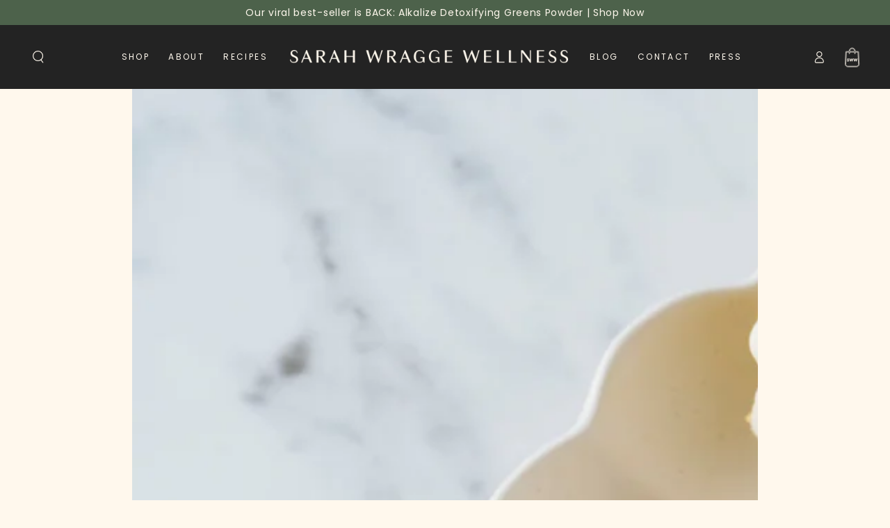

--- FILE ---
content_type: text/html; charset=utf-8
request_url: https://sarahwragge.com/blogs/recipes/kids-travel-foods
body_size: 31172
content:
<!doctype html>
<html class="no-js" lang="en">
  <head>

    <!-- Google Tag Manager -->
    <script>(function(w,d,s,l,i){w[l]=w[l]||[];w[l].push({'gtm.start':
    new Date().getTime(),event:'gtm.js'});var f=d.getElementsByTagName(s)[0],
    j=d.createElement(s),dl=l!='dataLayer'?'&l='+l:'';j.async=true;j.src=
    'https://www.googletagmanager.com/gtm.js?id='+i+dl;f.parentNode.insertBefore(j,f);
    })(window,document,'script','dataLayer','GTM-KL758497');</script>
    <!-- End Google Tag Manager -->
    <meta charset="utf-8">
    <meta http-equiv="X-UA-Compatible" content="IE=edge">
    <meta name="viewport" content="width=device-width,initial-scale=1">
    <meta name="theme-color" content="">
    <link rel="canonical" href="https://sarahwragge.com/blogs/recipes/kids-travel-foods">
    <link rel="preconnect" href="https://cdn.shopify.com" crossorigin><link rel="icon" type="image/png" href="//sarahwragge.com/cdn/shop/files/SWW-Brandmark-S.png?crop=center&height=32&v=1693150830&width=32">
     
<link rel="preconnect" href="https://fonts.shopifycdn.com" crossorigin><meta name="google-site-verification" content="sgrALSitn8b58RYdj7k_Xout2rxqqvAw2VDnfrgK5mo" />

    <title>
      Kids Travel Snacks
 &ndash; Sarah Wragge Wellness</title><meta name="description" content="Banana bites with cashew butter Serves 2Prep time 2 minutes 1 banana, sliced into 1/2 inch slices2 tablespoons of cashew butter Spread a bit of cashew butter on a banana slice and top with another banana slice. Repeat Apple rounds with a cashew cream cheese and berries and nutsServes 2 Prep time 4 minutes 1 large crunc">

<meta property="og:site_name" content="Sarah Wragge Wellness">
<meta property="og:url" content="https://sarahwragge.com/blogs/recipes/kids-travel-foods">
<meta property="og:title" content="Kids Travel Snacks">
<meta property="og:type" content="article">
<meta property="og:description" content="Banana bites with cashew butter Serves 2Prep time 2 minutes 1 banana, sliced into 1/2 inch slices2 tablespoons of cashew butter Spread a bit of cashew butter on a banana slice and top with another banana slice. Repeat Apple rounds with a cashew cream cheese and berries and nutsServes 2 Prep time 4 minutes 1 large crunc"><meta property="og:image" content="http://sarahwragge.com/cdn/shop/articles/kids_travel_snacks2.jpg?v=1744709415">
  <meta property="og:image:secure_url" content="https://sarahwragge.com/cdn/shop/articles/kids_travel_snacks2.jpg?v=1744709415">
  <meta property="og:image:width" content="5600">
  <meta property="og:image:height" content="3733"><meta name="twitter:card" content="summary_large_image">
<meta name="twitter:title" content="Kids Travel Snacks">
<meta name="twitter:description" content="Banana bites with cashew butter Serves 2Prep time 2 minutes 1 banana, sliced into 1/2 inch slices2 tablespoons of cashew butter Spread a bit of cashew butter on a banana slice and top with another banana slice. Repeat Apple rounds with a cashew cream cheese and berries and nutsServes 2 Prep time 4 minutes 1 large crunc">


    <script src="//sarahwragge.com/cdn/shop/t/51/assets/vendor-v4.js" defer="defer"></script>
    <script src="//sarahwragge.com/cdn/shop/t/51/assets/global.js?v=135712606058790555741762526358" defer="defer"></script>
    <script src="//sarahwragge.com/cdn/shop/t/51/assets/custom.js?v=45905732840918431081755524406" defer="defer"></script>

    <script>window.performance && window.performance.mark && window.performance.mark('shopify.content_for_header.start');</script><meta name="facebook-domain-verification" content="u42mm7fg1eq5tzhb59kvl5vwi28gpd">
<meta name="google-site-verification" content="Os1bRbuFSvC1-YdPf-S_6igpNIH3QXmpHbV2DPj2dbw">
<meta id="shopify-digital-wallet" name="shopify-digital-wallet" content="/68135420211/digital_wallets/dialog">
<meta name="shopify-checkout-api-token" content="9ca98a8d7bf838bea46a2283853e97e1">
<meta id="in-context-paypal-metadata" data-shop-id="68135420211" data-venmo-supported="false" data-environment="production" data-locale="en_US" data-paypal-v4="true" data-currency="USD">
<link rel="alternate" type="application/atom+xml" title="Feed" href="/blogs/recipes.atom" />
<script async="async" src="/checkouts/internal/preloads.js?locale=en-US"></script>
<link rel="preconnect" href="https://shop.app" crossorigin="anonymous">
<script async="async" src="https://shop.app/checkouts/internal/preloads.js?locale=en-US&shop_id=68135420211" crossorigin="anonymous"></script>
<script id="apple-pay-shop-capabilities" type="application/json">{"shopId":68135420211,"countryCode":"US","currencyCode":"USD","merchantCapabilities":["supports3DS"],"merchantId":"gid:\/\/shopify\/Shop\/68135420211","merchantName":"Sarah Wragge Wellness","requiredBillingContactFields":["postalAddress","email","phone"],"requiredShippingContactFields":["postalAddress","email","phone"],"shippingType":"shipping","supportedNetworks":["visa","masterCard","amex"],"total":{"type":"pending","label":"Sarah Wragge Wellness","amount":"1.00"},"shopifyPaymentsEnabled":true,"supportsSubscriptions":true}</script>
<script id="shopify-features" type="application/json">{"accessToken":"9ca98a8d7bf838bea46a2283853e97e1","betas":["rich-media-storefront-analytics"],"domain":"sarahwragge.com","predictiveSearch":true,"shopId":68135420211,"locale":"en"}</script>
<script>var Shopify = Shopify || {};
Shopify.shop = "sarahwragge.myshopify.com";
Shopify.locale = "en";
Shopify.currency = {"active":"USD","rate":"1.0"};
Shopify.country = "US";
Shopify.theme = {"name":"PRODUCTION 🚀","id":180628554035,"schema_name":"Be Yours","schema_version":"6.9.1","theme_store_id":null,"role":"main"};
Shopify.theme.handle = "null";
Shopify.theme.style = {"id":null,"handle":null};
Shopify.cdnHost = "sarahwragge.com/cdn";
Shopify.routes = Shopify.routes || {};
Shopify.routes.root = "/";</script>
<script type="module">!function(o){(o.Shopify=o.Shopify||{}).modules=!0}(window);</script>
<script>!function(o){function n(){var o=[];function n(){o.push(Array.prototype.slice.apply(arguments))}return n.q=o,n}var t=o.Shopify=o.Shopify||{};t.loadFeatures=n(),t.autoloadFeatures=n()}(window);</script>
<script>
  window.ShopifyPay = window.ShopifyPay || {};
  window.ShopifyPay.apiHost = "shop.app\/pay";
  window.ShopifyPay.redirectState = null;
</script>
<script id="shop-js-analytics" type="application/json">{"pageType":"article"}</script>
<script defer="defer" async type="module" src="//sarahwragge.com/cdn/shopifycloud/shop-js/modules/v2/client.init-shop-cart-sync_dlpDe4U9.en.esm.js"></script>
<script defer="defer" async type="module" src="//sarahwragge.com/cdn/shopifycloud/shop-js/modules/v2/chunk.common_FunKbpTJ.esm.js"></script>
<script type="module">
  await import("//sarahwragge.com/cdn/shopifycloud/shop-js/modules/v2/client.init-shop-cart-sync_dlpDe4U9.en.esm.js");
await import("//sarahwragge.com/cdn/shopifycloud/shop-js/modules/v2/chunk.common_FunKbpTJ.esm.js");

  window.Shopify.SignInWithShop?.initShopCartSync?.({"fedCMEnabled":true,"windoidEnabled":true});

</script>
<script>
  window.Shopify = window.Shopify || {};
  if (!window.Shopify.featureAssets) window.Shopify.featureAssets = {};
  window.Shopify.featureAssets['shop-js'] = {"shop-cart-sync":["modules/v2/client.shop-cart-sync_DIWHqfTk.en.esm.js","modules/v2/chunk.common_FunKbpTJ.esm.js"],"init-fed-cm":["modules/v2/client.init-fed-cm_CmNkGb1A.en.esm.js","modules/v2/chunk.common_FunKbpTJ.esm.js"],"shop-button":["modules/v2/client.shop-button_Dpfxl9vG.en.esm.js","modules/v2/chunk.common_FunKbpTJ.esm.js"],"init-shop-cart-sync":["modules/v2/client.init-shop-cart-sync_dlpDe4U9.en.esm.js","modules/v2/chunk.common_FunKbpTJ.esm.js"],"init-shop-email-lookup-coordinator":["modules/v2/client.init-shop-email-lookup-coordinator_DUdFDmvK.en.esm.js","modules/v2/chunk.common_FunKbpTJ.esm.js"],"init-windoid":["modules/v2/client.init-windoid_V_O5I0mt.en.esm.js","modules/v2/chunk.common_FunKbpTJ.esm.js"],"pay-button":["modules/v2/client.pay-button_x_P2fRzB.en.esm.js","modules/v2/chunk.common_FunKbpTJ.esm.js"],"shop-toast-manager":["modules/v2/client.shop-toast-manager_p8J9W8kY.en.esm.js","modules/v2/chunk.common_FunKbpTJ.esm.js"],"shop-cash-offers":["modules/v2/client.shop-cash-offers_CtPYbIPM.en.esm.js","modules/v2/chunk.common_FunKbpTJ.esm.js","modules/v2/chunk.modal_n1zSoh3t.esm.js"],"shop-login-button":["modules/v2/client.shop-login-button_C3-NmE42.en.esm.js","modules/v2/chunk.common_FunKbpTJ.esm.js","modules/v2/chunk.modal_n1zSoh3t.esm.js"],"avatar":["modules/v2/client.avatar_BTnouDA3.en.esm.js"],"init-shop-for-new-customer-accounts":["modules/v2/client.init-shop-for-new-customer-accounts_aeWumpsw.en.esm.js","modules/v2/client.shop-login-button_C3-NmE42.en.esm.js","modules/v2/chunk.common_FunKbpTJ.esm.js","modules/v2/chunk.modal_n1zSoh3t.esm.js"],"init-customer-accounts-sign-up":["modules/v2/client.init-customer-accounts-sign-up_CRLhpYdY.en.esm.js","modules/v2/client.shop-login-button_C3-NmE42.en.esm.js","modules/v2/chunk.common_FunKbpTJ.esm.js","modules/v2/chunk.modal_n1zSoh3t.esm.js"],"init-customer-accounts":["modules/v2/client.init-customer-accounts_BkuyBVsz.en.esm.js","modules/v2/client.shop-login-button_C3-NmE42.en.esm.js","modules/v2/chunk.common_FunKbpTJ.esm.js","modules/v2/chunk.modal_n1zSoh3t.esm.js"],"shop-follow-button":["modules/v2/client.shop-follow-button_DDNA7Aw9.en.esm.js","modules/v2/chunk.common_FunKbpTJ.esm.js","modules/v2/chunk.modal_n1zSoh3t.esm.js"],"checkout-modal":["modules/v2/client.checkout-modal_EOl6FxyC.en.esm.js","modules/v2/chunk.common_FunKbpTJ.esm.js","modules/v2/chunk.modal_n1zSoh3t.esm.js"],"lead-capture":["modules/v2/client.lead-capture_LZVhB0lN.en.esm.js","modules/v2/chunk.common_FunKbpTJ.esm.js","modules/v2/chunk.modal_n1zSoh3t.esm.js"],"shop-login":["modules/v2/client.shop-login_D4d_T_FR.en.esm.js","modules/v2/chunk.common_FunKbpTJ.esm.js","modules/v2/chunk.modal_n1zSoh3t.esm.js"],"payment-terms":["modules/v2/client.payment-terms_g-geHK5T.en.esm.js","modules/v2/chunk.common_FunKbpTJ.esm.js","modules/v2/chunk.modal_n1zSoh3t.esm.js"]};
</script>
<script>(function() {
  var isLoaded = false;
  function asyncLoad() {
    if (isLoaded) return;
    isLoaded = true;
    var urls = ["https:\/\/chimpstatic.com\/mcjs-connected\/js\/users\/bfabe92a3b41b21165fa7dd00\/f43784f2848761641a58a62b5.js?shop=sarahwragge.myshopify.com","https:\/\/static.rechargecdn.com\/assets\/js\/widget.min.js?shop=sarahwragge.myshopify.com","https:\/\/app.electricsms.com\/cart-widget\/widget.min.js?shop=sarahwragge.myshopify.com","https:\/\/scripts.juniphq.com\/v1\/junip_shopify.js?shop=sarahwragge.myshopify.com","https:\/\/cdn-loyalty.yotpo.com\/loader\/Z08e08segHcegJZXpocwxw.js?shop=sarahwragge.myshopify.com","https:\/\/cdn.hextom.com\/js\/eventpromotionbar.js?shop=sarahwragge.myshopify.com","https:\/\/str.rise-ai.com\/?shop=sarahwragge.myshopify.com","https:\/\/strn.rise-ai.com\/?shop=sarahwragge.myshopify.com","https:\/\/api-na1.hubapi.com\/scriptloader\/v1\/215742.js?shop=sarahwragge.myshopify.com","https:\/\/api-na1.hubapi.com\/scriptloader\/v1\/44706669.js?shop=sarahwragge.myshopify.com","https:\/\/api-na1.hubapi.com\/scriptloader\/v1\/44706669.js?shop=sarahwragge.myshopify.com"];
    for (var i = 0; i < urls.length; i++) {
      var s = document.createElement('script');
      s.type = 'text/javascript';
      s.async = true;
      s.src = urls[i];
      var x = document.getElementsByTagName('script')[0];
      x.parentNode.insertBefore(s, x);
    }
  };
  if(window.attachEvent) {
    window.attachEvent('onload', asyncLoad);
  } else {
    window.addEventListener('load', asyncLoad, false);
  }
})();</script>
<script id="__st">var __st={"a":68135420211,"offset":-18000,"reqid":"71f11b41-7216-4502-b2c8-53d6f151379a-1765851454","pageurl":"sarahwragge.com\/blogs\/recipes\/kids-travel-foods","s":"articles-607775916339","u":"9e5848b4e45b","p":"article","rtyp":"article","rid":607775916339};</script>
<script>window.ShopifyPaypalV4VisibilityTracking = true;</script>
<script id="captcha-bootstrap">!function(){'use strict';const t='contact',e='account',n='new_comment',o=[[t,t],['blogs',n],['comments',n],[t,'customer']],c=[[e,'customer_login'],[e,'guest_login'],[e,'recover_customer_password'],[e,'create_customer']],r=t=>t.map((([t,e])=>`form[action*='/${t}']:not([data-nocaptcha='true']) input[name='form_type'][value='${e}']`)).join(','),a=t=>()=>t?[...document.querySelectorAll(t)].map((t=>t.form)):[];function s(){const t=[...o],e=r(t);return a(e)}const i='password',u='form_key',d=['recaptcha-v3-token','g-recaptcha-response','h-captcha-response',i],f=()=>{try{return window.sessionStorage}catch{return}},m='__shopify_v',_=t=>t.elements[u];function p(t,e,n=!1){try{const o=window.sessionStorage,c=JSON.parse(o.getItem(e)),{data:r}=function(t){const{data:e,action:n}=t;return t[m]||n?{data:e,action:n}:{data:t,action:n}}(c);for(const[e,n]of Object.entries(r))t.elements[e]&&(t.elements[e].value=n);n&&o.removeItem(e)}catch(o){console.error('form repopulation failed',{error:o})}}const l='form_type',E='cptcha';function T(t){t.dataset[E]=!0}const w=window,h=w.document,L='Shopify',v='ce_forms',y='captcha';let A=!1;((t,e)=>{const n=(g='f06e6c50-85a8-45c8-87d0-21a2b65856fe',I='https://cdn.shopify.com/shopifycloud/storefront-forms-hcaptcha/ce_storefront_forms_captcha_hcaptcha.v1.5.2.iife.js',D={infoText:'Protected by hCaptcha',privacyText:'Privacy',termsText:'Terms'},(t,e,n)=>{const o=w[L][v],c=o.bindForm;if(c)return c(t,g,e,D).then(n);var r;o.q.push([[t,g,e,D],n]),r=I,A||(h.body.append(Object.assign(h.createElement('script'),{id:'captcha-provider',async:!0,src:r})),A=!0)});var g,I,D;w[L]=w[L]||{},w[L][v]=w[L][v]||{},w[L][v].q=[],w[L][y]=w[L][y]||{},w[L][y].protect=function(t,e){n(t,void 0,e),T(t)},Object.freeze(w[L][y]),function(t,e,n,w,h,L){const[v,y,A,g]=function(t,e,n){const i=e?o:[],u=t?c:[],d=[...i,...u],f=r(d),m=r(i),_=r(d.filter((([t,e])=>n.includes(e))));return[a(f),a(m),a(_),s()]}(w,h,L),I=t=>{const e=t.target;return e instanceof HTMLFormElement?e:e&&e.form},D=t=>v().includes(t);t.addEventListener('submit',(t=>{const e=I(t);if(!e)return;const n=D(e)&&!e.dataset.hcaptchaBound&&!e.dataset.recaptchaBound,o=_(e),c=g().includes(e)&&(!o||!o.value);(n||c)&&t.preventDefault(),c&&!n&&(function(t){try{if(!f())return;!function(t){const e=f();if(!e)return;const n=_(t);if(!n)return;const o=n.value;o&&e.removeItem(o)}(t);const e=Array.from(Array(32),(()=>Math.random().toString(36)[2])).join('');!function(t,e){_(t)||t.append(Object.assign(document.createElement('input'),{type:'hidden',name:u})),t.elements[u].value=e}(t,e),function(t,e){const n=f();if(!n)return;const o=[...t.querySelectorAll(`input[type='${i}']`)].map((({name:t})=>t)),c=[...d,...o],r={};for(const[a,s]of new FormData(t).entries())c.includes(a)||(r[a]=s);n.setItem(e,JSON.stringify({[m]:1,action:t.action,data:r}))}(t,e)}catch(e){console.error('failed to persist form',e)}}(e),e.submit())}));const S=(t,e)=>{t&&!t.dataset[E]&&(n(t,e.some((e=>e===t))),T(t))};for(const o of['focusin','change'])t.addEventListener(o,(t=>{const e=I(t);D(e)&&S(e,y())}));const B=e.get('form_key'),M=e.get(l),P=B&&M;t.addEventListener('DOMContentLoaded',(()=>{const t=y();if(P)for(const e of t)e.elements[l].value===M&&p(e,B);[...new Set([...A(),...v().filter((t=>'true'===t.dataset.shopifyCaptcha))])].forEach((e=>S(e,t)))}))}(h,new URLSearchParams(w.location.search),n,t,e,['guest_login'])})(!0,!0)}();</script>
<script integrity="sha256-52AcMU7V7pcBOXWImdc/TAGTFKeNjmkeM1Pvks/DTgc=" data-source-attribution="shopify.loadfeatures" defer="defer" src="//sarahwragge.com/cdn/shopifycloud/storefront/assets/storefront/load_feature-81c60534.js" crossorigin="anonymous"></script>
<script crossorigin="anonymous" defer="defer" src="//sarahwragge.com/cdn/shopifycloud/storefront/assets/shopify_pay/storefront-65b4c6d7.js?v=20250812"></script>
<script data-source-attribution="shopify.dynamic_checkout.dynamic.init">var Shopify=Shopify||{};Shopify.PaymentButton=Shopify.PaymentButton||{isStorefrontPortableWallets:!0,init:function(){window.Shopify.PaymentButton.init=function(){};var t=document.createElement("script");t.src="https://sarahwragge.com/cdn/shopifycloud/portable-wallets/latest/portable-wallets.en.js",t.type="module",document.head.appendChild(t)}};
</script>
<script data-source-attribution="shopify.dynamic_checkout.buyer_consent">
  function portableWalletsHideBuyerConsent(e){var t=document.getElementById("shopify-buyer-consent"),n=document.getElementById("shopify-subscription-policy-button");t&&n&&(t.classList.add("hidden"),t.setAttribute("aria-hidden","true"),n.removeEventListener("click",e))}function portableWalletsShowBuyerConsent(e){var t=document.getElementById("shopify-buyer-consent"),n=document.getElementById("shopify-subscription-policy-button");t&&n&&(t.classList.remove("hidden"),t.removeAttribute("aria-hidden"),n.addEventListener("click",e))}window.Shopify?.PaymentButton&&(window.Shopify.PaymentButton.hideBuyerConsent=portableWalletsHideBuyerConsent,window.Shopify.PaymentButton.showBuyerConsent=portableWalletsShowBuyerConsent);
</script>
<script data-source-attribution="shopify.dynamic_checkout.cart.bootstrap">document.addEventListener("DOMContentLoaded",(function(){function t(){return document.querySelector("shopify-accelerated-checkout-cart, shopify-accelerated-checkout")}if(t())Shopify.PaymentButton.init();else{new MutationObserver((function(e,n){t()&&(Shopify.PaymentButton.init(),n.disconnect())})).observe(document.body,{childList:!0,subtree:!0})}}));
</script>
<script id='scb4127' type='text/javascript' async='' src='https://sarahwragge.com/cdn/shopifycloud/privacy-banner/storefront-banner.js'></script><link id="shopify-accelerated-checkout-styles" rel="stylesheet" media="screen" href="https://sarahwragge.com/cdn/shopifycloud/portable-wallets/latest/accelerated-checkout-backwards-compat.css" crossorigin="anonymous">
<style id="shopify-accelerated-checkout-cart">
        #shopify-buyer-consent {
  margin-top: 1em;
  display: inline-block;
  width: 100%;
}

#shopify-buyer-consent.hidden {
  display: none;
}

#shopify-subscription-policy-button {
  background: none;
  border: none;
  padding: 0;
  text-decoration: underline;
  font-size: inherit;
  cursor: pointer;
}

#shopify-subscription-policy-button::before {
  box-shadow: none;
}

      </style>
<script id="sections-script" data-sections="header,footer" defer="defer" src="//sarahwragge.com/cdn/shop/t/51/compiled_assets/scripts.js?17464"></script>
<script>window.performance && window.performance.mark && window.performance.mark('shopify.content_for_header.end');</script>

<style data-shopify>@font-face {
  font-family: Poppins;
  font-weight: 400;
  font-style: normal;
  font-display: swap;
  src: url("//sarahwragge.com/cdn/fonts/poppins/poppins_n4.0ba78fa5af9b0e1a374041b3ceaadf0a43b41362.woff2") format("woff2"),
       url("//sarahwragge.com/cdn/fonts/poppins/poppins_n4.214741a72ff2596839fc9760ee7a770386cf16ca.woff") format("woff");
}

  @font-face {
  font-family: Poppins;
  font-weight: 600;
  font-style: normal;
  font-display: swap;
  src: url("//sarahwragge.com/cdn/fonts/poppins/poppins_n6.aa29d4918bc243723d56b59572e18228ed0786f6.woff2") format("woff2"),
       url("//sarahwragge.com/cdn/fonts/poppins/poppins_n6.5f815d845fe073750885d5b7e619ee00e8111208.woff") format("woff");
}

  @font-face {
  font-family: Poppins;
  font-weight: 400;
  font-style: italic;
  font-display: swap;
  src: url("//sarahwragge.com/cdn/fonts/poppins/poppins_i4.846ad1e22474f856bd6b81ba4585a60799a9f5d2.woff2") format("woff2"),
       url("//sarahwragge.com/cdn/fonts/poppins/poppins_i4.56b43284e8b52fc64c1fd271f289a39e8477e9ec.woff") format("woff");
}

  @font-face {
  font-family: Poppins;
  font-weight: 600;
  font-style: italic;
  font-display: swap;
  src: url("//sarahwragge.com/cdn/fonts/poppins/poppins_i6.bb8044d6203f492888d626dafda3c2999253e8e9.woff2") format("woff2"),
       url("//sarahwragge.com/cdn/fonts/poppins/poppins_i6.e233dec1a61b1e7dead9f920159eda42280a02c3.woff") format("woff");
}

  @font-face {
  font-family: Poppins;
  font-weight: 400;
  font-style: normal;
  font-display: swap;
  src: url("//sarahwragge.com/cdn/fonts/poppins/poppins_n4.0ba78fa5af9b0e1a374041b3ceaadf0a43b41362.woff2") format("woff2"),
       url("//sarahwragge.com/cdn/fonts/poppins/poppins_n4.214741a72ff2596839fc9760ee7a770386cf16ca.woff") format("woff");
}

  @font-face {
  font-family: Poppins;
  font-weight: 600;
  font-style: normal;
  font-display: swap;
  src: url("//sarahwragge.com/cdn/fonts/poppins/poppins_n6.aa29d4918bc243723d56b59572e18228ed0786f6.woff2") format("woff2"),
       url("//sarahwragge.com/cdn/fonts/poppins/poppins_n6.5f815d845fe073750885d5b7e619ee00e8111208.woff") format("woff");
}


  :root {
    --be-yours-version: "6.9.1";
    --font-body-family: Poppins, sans-serif;
    --font-body-style: normal;
    --font-body-weight: 400;

    --font-heading-family: Poppins, sans-serif;
    --font-heading-style: normal;
    --font-heading-weight: 400;

    --font-body-scale: 0.9;
    --font-heading-scale: 1.3888888888888888;

    --font-navigation-family: var(--font-body-family);
    --font-navigation-size: 12px;
    --font-navigation-weight: var(--font-body-weight);
    --font-button-family: var(--font-body-family);
    --font-button-size: 12px;
    --font-button-baseline: 0.2rem;
    --font-price-family: var(--font-body-family);
    --font-price-scale: var(--font-body-scale);

    --color-base-text: 26, 27, 24;
    --color-base-background: 255, 248, 237;
    --color-base-solid-button-labels: 255, 248, 237;
    --color-base-outline-button-labels: 26, 27, 24;
    --color-base-accent: 77, 98, 75;
    --color-base-heading: 26, 27, 24;
    --color-base-border: 33, 35, 38;
    --color-placeholder: 255, 248, 237;
    --color-overlay: 0, 0, 0;
    --color-keyboard-focus: 135, 173, 245;
    --color-shadow: 168, 232, 226;
    --shadow-opacity: 1;

    --color-background-dark: 255, 232, 196;
    --color-price: #1a1b18;
    --color-sale-price: #d72c0d;
    --color-reviews: #ffb503;
    --color-critical: #d72c0d;
    --color-success: #008060;

    --payment-terms-background-color: #fff8ed;
    --page-width: 160rem;
    --page-width-margin: 0rem;

    --card-color-scheme: var(--color-placeholder);
    --card-text-alignment: left;
    --card-flex-alignment: flex-left;
    --card-image-padding: 0px;
    --card-border-width: 0px;
    --card-radius: 0px;
    --card-shadow-horizontal-offset: 0px;
    --card-shadow-vertical-offset: 0px;
    
    --button-radius: 26px;
    --button-border-width: 1px;
    --button-shadow-horizontal-offset: 0px;
    --button-shadow-vertical-offset: 0px;

    --spacing-sections-desktop: 0px;
    --spacing-sections-mobile: 0px;
  }

  *,
  *::before,
  *::after {
    box-sizing: inherit;
  }

  html {
    box-sizing: border-box;
    font-size: calc(var(--font-body-scale) * 62.5%);
    height: 100%;
  }

  body {
    min-height: 100%;
    margin: 0;
    font-size: 1.5rem;
    letter-spacing: 0.06rem;
    line-height: calc(1 + 0.8 / var(--font-body-scale));
    font-family: var(--font-body-family);
    font-style: var(--font-body-style);
    font-weight: var(--font-body-weight);
  }

  @media screen and (min-width: 750px) {
    body {
      font-size: 1.6rem;
    }
  }</style><link href="//sarahwragge.com/cdn/shop/t/51/assets/base.css?v=43652978860553357891764095837" rel="stylesheet" type="text/css" media="all" /><link href="//sarahwragge.com/cdn/shop/t/51/assets/custom.css?v=163047866328755117821755524409" rel="stylesheet" type="text/css" media="all" /><link rel="preload" as="font" href="//sarahwragge.com/cdn/fonts/poppins/poppins_n4.0ba78fa5af9b0e1a374041b3ceaadf0a43b41362.woff2" type="font/woff2" crossorigin><link rel="preload" as="font" href="//sarahwragge.com/cdn/fonts/poppins/poppins_n4.0ba78fa5af9b0e1a374041b3ceaadf0a43b41362.woff2" type="font/woff2" crossorigin><link rel="stylesheet" href="//sarahwragge.com/cdn/shop/t/51/assets/component-predictive-search.css?v=21505439471608135461755524414" media="print" onload="this.media='all'"><script>document.documentElement.className = document.documentElement.className.replace('no-js', 'js');</script>
  <script type="text/javascript" src="//script.crazyegg.com/pages/scripts/0024/0710.js" async="async"></script>
    <!---- HEY NOW --->
 <link rel="preconnect" href="https://fonts.googleapis.com">
<link rel="preconnect" href="https://fonts.gstatic.com" crossorigin>
<link href="https://fonts.googleapis.com/css2?family=Inter:opsz@14..32&display=swap" rel="stylesheet">
   <!-- Impact.com Universal Container Tag -->
<script type="text/javascript">
(function(a,b,c,d,e,f,g){
  e['ire_o']=c;
  e[c]=e[c]||function(){(e[c].a=e[c].a||[]).push(arguments)};
  f=d.createElement(b);g=d.getElementsByTagName(b)[0];
  f.async=1;f.src=a;g.parentNode.insertBefore(f,g);
})('https://utt.impactcdn.com/A6182290-1c70-4d81-b1d6-8ba9b37c9e3e1.js','script','ire',document,window);


  ire('identify', {
    customerid: '',
    customeremail: ''
  });

</script>

    <script type="text/javascript">
  const observer = new MutationObserver(e => { 
      e.forEach(({ addedNodes: e }) => { 
          e.forEach(e => { 
              if (1 === e.nodeType && "IFRAME" === e.tagName && (e.src.includes("youtube.com") || e.src.includes("vimeo.com"))) {
                  e.setAttribute("loading", "lazy");
                  e.setAttribute("data-src", e.src);
                  e.removeAttribute("src");
              } 
              if (1 === e.nodeType && "IMG" === e.tagName && !e.hasAttribute("fetchpriority") && !e.classList.contains("block-lazy") && (e.src.includes(".gif") || e.src.includes("vimo.com"))) {
                  e.setAttribute("loading", "lazy");
                  e.setAttribute("data-src", e.src);
                  e.removeAttribute("src");
              } 
              if (1 === e.nodeType && "IMG" === e.tagName && !e.hasAttribute("fetchpriority") && !e.classList.contains("block-lazy") && !e.src.includes("data:image")) {
                  e.setAttribute("loading", "lazy");
              }
              if (1 === e.nodeType && "SCRIPT" === e.tagName) {
                  if ("analytics" == e.className) e.type = "text/lazyload";
                  if ("jdgm-script" == e.className) e.type = "text/lazyload";
                  if ("boomerang" == e.className) e.type = "text/lazyload";
                  if (e.innerHTML.includes("asyncLoad")) {
                      e.innerHTML = e.innerHTML.replace("if(window.attachEvent)", "document.addEventListener('asyncLazyLoad',function(event){asyncLoad();});if(window.attachEvent)").replaceAll(", asyncLoad", ", function(){}");
                  }
                  if (e.innerHTML.includes("PreviewBarInjector") || e.innerHTML.includes("adminBarInjector")) {
                      e.innerHTML = e.innerHTML.replace("DOMContentLoaded", "asyncLazyLoad");
                  }
                  if (e.src.includes("assets/storefront") || e.src.includes("assets/shopify_pay/") || e.src.includes("subscription.js") || e.src.includes("onsite") || e.src.includes("loader")) {
                      e.setAttribute("data-src", e.src);
                      e.removeAttribute("src");
                  }
                  if (e.innerText.includes("hotjar.com") || e.innerText.includes("($.cookie('landingPage')")) {
                      e.type = "text/lazyload";
                  }
              }
          });
      });
  });
  observer.observe(document.documentElement, { childList: true, subtree: true });
</script>
<script type="text/javascript" defer>
  var script_loaded = false; 
  function loadJSscripts() { 
      if (!script_loaded) {
          if (typeof observer !== 'undefined') observer.disconnect();
          if (typeof window.yett !== 'undefined') window.yett.unblock();
          script_loaded = true;
          document.querySelectorAll("iframe[data-src], script[data-src], img[data-src]").forEach(e => {
              const datasrc = e.dataset.src;
              if (datasrc != null) e.src = datasrc;
          });
          document.querySelectorAll("link[data-href]").forEach(e => {
              const datahref = e.dataset.href;
              if (datahref != null) e.href = datahref;
          });
          document.querySelectorAll("script[type='text/lazyload']").forEach(e => {
              const t = document.createElement("script");
              for (let a = 0; a < e.attributes.length; a++) {
                  const r = e.attributes[a];
                  t.setAttribute(r.name, r.value);
              }
              t.type = "text/javascript";
              t.innerHTML = e.innerHTML;
              e.parentNode.insertBefore(t, e);
              e.parentNode.removeChild(e);
          });
          document.dispatchEvent(new CustomEvent("asyncLazyLoad"));
      }
  }
  const mainActivityEvents = ["mousedown", "mousemove", "keydown", "scroll", "touchstart", "click", "keypress", "touchmove"];
  mainActivityEvents.forEach(function (e) {
      window.addEventListener(e, loadJSscripts, false);
  });
</script>
<script src="//sarahwragge.com/cdn/shop/t/51/assets/optimizer.js?v=20250510588129621011755524414" type="text/javascript"></script>

    <script type="text/javascript" id="hs-script-loader" async defer src="//js.hs-scripts.com/44706669.js"></script>
<!-- BEGIN app block: shopify://apps/mida-replay-heatmaps/blocks/mida_recorder/e4c350c5-eabf-426d-8014-47ef50412bd0 -->
    <script>
        window.msrPageTitle = "Kids Travel Snacks";
        
            window.msrQuota = "{&quot;version&quot;:&quot;session&quot;,&quot;date&quot;:&quot;2025-12-11T19:26:43.504Z&quot;}";
            window.sessionStorage.setItem("msrQuota", "{&quot;version&quot;:&quot;session&quot;,&quot;date&quot;:&quot;2025-12-11T19:26:43.504Z&quot;}")
        
        window.msrCart = {"note":null,"attributes":{},"original_total_price":0,"total_price":0,"total_discount":0,"total_weight":0.0,"item_count":0,"items":[],"requires_shipping":false,"currency":"USD","items_subtotal_price":0,"cart_level_discount_applications":[],"checkout_charge_amount":0}
        window.msrCustomer = {
            email: "",
            id: "",
        }

        

        

        window.msrTheme = {
            name: "",
            type: "article",
        };
        window.msrData = Object.freeze({
            proxy: '',
        });
    </script>
    
    
        <script src='https://cdn.shopify.com/extensions/019b0d02-ecf8-709d-9621-fbd8b055862e/version_8e8aedb2-2025-12-11_17h44m/assets/recorder.msr.js' defer='defer'></script>
    
    

    




<!-- END app block --><!-- BEGIN app block: shopify://apps/triplewhale/blocks/triple_pixel_snippet/483d496b-3f1a-4609-aea7-8eee3b6b7a2a --><link rel='preconnect dns-prefetch' href='https://api.config-security.com/' crossorigin />
<link rel='preconnect dns-prefetch' href='https://conf.config-security.com/' crossorigin />
<script>
/* >> TriplePixel :: start*/
window.TriplePixelData={TripleName:"sarahwragge.myshopify.com",ver:"2.16",plat:"SHOPIFY",isHeadless:false,src:'SHOPIFY_EXT',product:{id:"",name:``,price:"",variant:""},search:"",collection:"",cart:"",template:"article",curr:"USD" || "USD"},function(W,H,A,L,E,_,B,N){function O(U,T,P,H,R){void 0===R&&(R=!1),H=new XMLHttpRequest,P?(H.open("POST",U,!0),H.setRequestHeader("Content-Type","text/plain")):H.open("GET",U,!0),H.send(JSON.stringify(P||{})),H.onreadystatechange=function(){4===H.readyState&&200===H.status?(R=H.responseText,U.includes("/first")?eval(R):P||(N[B]=R)):(299<H.status||H.status<200)&&T&&!R&&(R=!0,O(U,T-1,P))}}if(N=window,!N[H+"sn"]){N[H+"sn"]=1,L=function(){return Date.now().toString(36)+"_"+Math.random().toString(36)};try{A.setItem(H,1+(0|A.getItem(H)||0)),(E=JSON.parse(A.getItem(H+"U")||"[]")).push({u:location.href,r:document.referrer,t:Date.now(),id:L()}),A.setItem(H+"U",JSON.stringify(E))}catch(e){}var i,m,p;A.getItem('"!nC`')||(_=A,A=N,A[H]||(E=A[H]=function(t,e,i){return void 0===i&&(i=[]),"State"==t?E.s:(W=L(),(E._q=E._q||[]).push([W,t,e].concat(i)),W)},E.s="Installed",E._q=[],E.ch=W,B="configSecurityConfModel",N[B]=1,O("https://conf.config-security.com/model",5),i=L(),m=A[atob("c2NyZWVu")],_.setItem("di_pmt_wt",i),p={id:i,action:"profile",avatar:_.getItem("auth-security_rand_salt_"),time:m[atob("d2lkdGg=")]+":"+m[atob("aGVpZ2h0")],host:A.TriplePixelData.TripleName,plat:A.TriplePixelData.plat,url:window.location.href.slice(0,500),ref:document.referrer,ver:A.TriplePixelData.ver},O("https://api.config-security.com/event",5,p),O("https://api.config-security.com/first?host=".concat(p.host,"&plat=").concat(p.plat),5)))}}("","TriplePixel",localStorage);
/* << TriplePixel :: end*/
</script>



<!-- END app block --><!-- BEGIN app block: shopify://apps/dr-free-gift/blocks/instant-load/5942fed7-47f4-451f-a42f-9077b6214264 --><!-- For self-installation -->
<script>(() => {const installerKey = 'docapp-free-gift-auto-install'; const urlParams = new URLSearchParams(window.location.search); if (urlParams.get(installerKey)) {window.sessionStorage.setItem(installerKey, JSON.stringify({integrationId: urlParams.get('docapp-integration-id'), divClass: urlParams.get('docapp-install-class'), check: urlParams.get('docapp-check')}));}})();</script>
<script>(() => {const previewKey = 'docapp-free-gift-test'; const urlParams = new URLSearchParams(window.location.search); if (urlParams.get(previewKey)) {window.sessionStorage.setItem(previewKey, JSON.stringify({active: true, integrationId: urlParams.get('docapp-free-gift-inst-test')}));}})();</script>
<script>window.freeGiftCartUpsellProAppBlock = true;</script>

<!-- App speed-up -->
<script id="docapp-cart">window.docappCart = {"note":null,"attributes":{},"original_total_price":0,"total_price":0,"total_discount":0,"total_weight":0.0,"item_count":0,"items":[],"requires_shipping":false,"currency":"USD","items_subtotal_price":0,"cart_level_discount_applications":[],"checkout_charge_amount":0}; window.docappCart.currency = "USD"; window.docappCart.shop_currency = "USD";</script>
<script id="docapp-free-item-speedup">
    (() => { if (window.freeGiftCartUpsellProAppLoaded) return; let script = document.createElement('script'); script.src = "https://d2fk970j0emtue.cloudfront.net/shop/js/free-gift-cart-upsell-pro.min.js?shop=sarahwragge.myshopify.com"; document.getElementById('docapp-free-item-speedup').after(script); })();
</script>

<!-- END app block --><!-- BEGIN app block: shopify://apps/yotpo-loyalty-rewards/blocks/loader-app-embed-block/2f9660df-5018-4e02-9868-ee1fb88d6ccd -->
    <script src="https://cdn-widgetsrepository.yotpo.com/v1/loader/Z08e08segHcegJZXpocwxw" async></script>




<!-- END app block --><!-- BEGIN app block: shopify://apps/wsh-wholesale-pricing/blocks/app-embed/94cbfa01-7191-4bb2-bcd8-b519b9b3bd06 --><script>

  window.wpdExtensionIsProductPage = "";
;
window.wpdExtensionIsCartPage = false;

window.showCrossOutPrice = true;
window.WPDAppProxy = "/apps/wpdapp";


window.WPDMarketLocalization = "";
window.WPDMoneyFormat = "${{amount_no_decimals}}";


	
	

  
  
  
  
	
  
    window.is_wcp_wholesale_customer = false;
  
  window.wcp_customer = {
      email: "",
      id: "",
      tags: null,
      default_address: null,
      tax_exempt: false
    };
  window.shopPermanentDomain = "sarahwragge.myshopify.com";
  window.wpdAPIRootUrl = "https://bdr.wholesalehelper.io/";
</script>





<!-- END app block --><!-- BEGIN app block: shopify://apps/klaviyo-email-marketing-sms/blocks/klaviyo-onsite-embed/2632fe16-c075-4321-a88b-50b567f42507 -->












  <script async src="https://static.klaviyo.com/onsite/js/RBykEf/klaviyo.js?company_id=RBykEf"></script>
  <script>!function(){if(!window.klaviyo){window._klOnsite=window._klOnsite||[];try{window.klaviyo=new Proxy({},{get:function(n,i){return"push"===i?function(){var n;(n=window._klOnsite).push.apply(n,arguments)}:function(){for(var n=arguments.length,o=new Array(n),w=0;w<n;w++)o[w]=arguments[w];var t="function"==typeof o[o.length-1]?o.pop():void 0,e=new Promise((function(n){window._klOnsite.push([i].concat(o,[function(i){t&&t(i),n(i)}]))}));return e}}})}catch(n){window.klaviyo=window.klaviyo||[],window.klaviyo.push=function(){var n;(n=window._klOnsite).push.apply(n,arguments)}}}}();</script>

  




  <script>
    window.klaviyoReviewsProductDesignMode = false
  </script>







<!-- END app block --><link href="https://monorail-edge.shopifysvc.com" rel="dns-prefetch">
<script>(function(){if ("sendBeacon" in navigator && "performance" in window) {try {var session_token_from_headers = performance.getEntriesByType('navigation')[0].serverTiming.find(x => x.name == '_s').description;} catch {var session_token_from_headers = undefined;}var session_cookie_matches = document.cookie.match(/_shopify_s=([^;]*)/);var session_token_from_cookie = session_cookie_matches && session_cookie_matches.length === 2 ? session_cookie_matches[1] : "";var session_token = session_token_from_headers || session_token_from_cookie || "";function handle_abandonment_event(e) {var entries = performance.getEntries().filter(function(entry) {return /monorail-edge.shopifysvc.com/.test(entry.name);});if (!window.abandonment_tracked && entries.length === 0) {window.abandonment_tracked = true;var currentMs = Date.now();var navigation_start = performance.timing.navigationStart;var payload = {shop_id: 68135420211,url: window.location.href,navigation_start,duration: currentMs - navigation_start,session_token,page_type: "article"};window.navigator.sendBeacon("https://monorail-edge.shopifysvc.com/v1/produce", JSON.stringify({schema_id: "online_store_buyer_site_abandonment/1.1",payload: payload,metadata: {event_created_at_ms: currentMs,event_sent_at_ms: currentMs}}));}}window.addEventListener('pagehide', handle_abandonment_event);}}());</script>
<script id="web-pixels-manager-setup">(function e(e,d,r,n,o){if(void 0===o&&(o={}),!Boolean(null===(a=null===(i=window.Shopify)||void 0===i?void 0:i.analytics)||void 0===a?void 0:a.replayQueue)){var i,a;window.Shopify=window.Shopify||{};var t=window.Shopify;t.analytics=t.analytics||{};var s=t.analytics;s.replayQueue=[],s.publish=function(e,d,r){return s.replayQueue.push([e,d,r]),!0};try{self.performance.mark("wpm:start")}catch(e){}var l=function(){var e={modern:/Edge?\/(1{2}[4-9]|1[2-9]\d|[2-9]\d{2}|\d{4,})\.\d+(\.\d+|)|Firefox\/(1{2}[4-9]|1[2-9]\d|[2-9]\d{2}|\d{4,})\.\d+(\.\d+|)|Chrom(ium|e)\/(9{2}|\d{3,})\.\d+(\.\d+|)|(Maci|X1{2}).+ Version\/(15\.\d+|(1[6-9]|[2-9]\d|\d{3,})\.\d+)([,.]\d+|)( \(\w+\)|)( Mobile\/\w+|) Safari\/|Chrome.+OPR\/(9{2}|\d{3,})\.\d+\.\d+|(CPU[ +]OS|iPhone[ +]OS|CPU[ +]iPhone|CPU IPhone OS|CPU iPad OS)[ +]+(15[._]\d+|(1[6-9]|[2-9]\d|\d{3,})[._]\d+)([._]\d+|)|Android:?[ /-](13[3-9]|1[4-9]\d|[2-9]\d{2}|\d{4,})(\.\d+|)(\.\d+|)|Android.+Firefox\/(13[5-9]|1[4-9]\d|[2-9]\d{2}|\d{4,})\.\d+(\.\d+|)|Android.+Chrom(ium|e)\/(13[3-9]|1[4-9]\d|[2-9]\d{2}|\d{4,})\.\d+(\.\d+|)|SamsungBrowser\/([2-9]\d|\d{3,})\.\d+/,legacy:/Edge?\/(1[6-9]|[2-9]\d|\d{3,})\.\d+(\.\d+|)|Firefox\/(5[4-9]|[6-9]\d|\d{3,})\.\d+(\.\d+|)|Chrom(ium|e)\/(5[1-9]|[6-9]\d|\d{3,})\.\d+(\.\d+|)([\d.]+$|.*Safari\/(?![\d.]+ Edge\/[\d.]+$))|(Maci|X1{2}).+ Version\/(10\.\d+|(1[1-9]|[2-9]\d|\d{3,})\.\d+)([,.]\d+|)( \(\w+\)|)( Mobile\/\w+|) Safari\/|Chrome.+OPR\/(3[89]|[4-9]\d|\d{3,})\.\d+\.\d+|(CPU[ +]OS|iPhone[ +]OS|CPU[ +]iPhone|CPU IPhone OS|CPU iPad OS)[ +]+(10[._]\d+|(1[1-9]|[2-9]\d|\d{3,})[._]\d+)([._]\d+|)|Android:?[ /-](13[3-9]|1[4-9]\d|[2-9]\d{2}|\d{4,})(\.\d+|)(\.\d+|)|Mobile Safari.+OPR\/([89]\d|\d{3,})\.\d+\.\d+|Android.+Firefox\/(13[5-9]|1[4-9]\d|[2-9]\d{2}|\d{4,})\.\d+(\.\d+|)|Android.+Chrom(ium|e)\/(13[3-9]|1[4-9]\d|[2-9]\d{2}|\d{4,})\.\d+(\.\d+|)|Android.+(UC? ?Browser|UCWEB|U3)[ /]?(15\.([5-9]|\d{2,})|(1[6-9]|[2-9]\d|\d{3,})\.\d+)\.\d+|SamsungBrowser\/(5\.\d+|([6-9]|\d{2,})\.\d+)|Android.+MQ{2}Browser\/(14(\.(9|\d{2,})|)|(1[5-9]|[2-9]\d|\d{3,})(\.\d+|))(\.\d+|)|K[Aa][Ii]OS\/(3\.\d+|([4-9]|\d{2,})\.\d+)(\.\d+|)/},d=e.modern,r=e.legacy,n=navigator.userAgent;return n.match(d)?"modern":n.match(r)?"legacy":"unknown"}(),u="modern"===l?"modern":"legacy",c=(null!=n?n:{modern:"",legacy:""})[u],f=function(e){return[e.baseUrl,"/wpm","/b",e.hashVersion,"modern"===e.buildTarget?"m":"l",".js"].join("")}({baseUrl:d,hashVersion:r,buildTarget:u}),m=function(e){var d=e.version,r=e.bundleTarget,n=e.surface,o=e.pageUrl,i=e.monorailEndpoint;return{emit:function(e){var a=e.status,t=e.errorMsg,s=(new Date).getTime(),l=JSON.stringify({metadata:{event_sent_at_ms:s},events:[{schema_id:"web_pixels_manager_load/3.1",payload:{version:d,bundle_target:r,page_url:o,status:a,surface:n,error_msg:t},metadata:{event_created_at_ms:s}}]});if(!i)return console&&console.warn&&console.warn("[Web Pixels Manager] No Monorail endpoint provided, skipping logging."),!1;try{return self.navigator.sendBeacon.bind(self.navigator)(i,l)}catch(e){}var u=new XMLHttpRequest;try{return u.open("POST",i,!0),u.setRequestHeader("Content-Type","text/plain"),u.send(l),!0}catch(e){return console&&console.warn&&console.warn("[Web Pixels Manager] Got an unhandled error while logging to Monorail."),!1}}}}({version:r,bundleTarget:l,surface:e.surface,pageUrl:self.location.href,monorailEndpoint:e.monorailEndpoint});try{o.browserTarget=l,function(e){var d=e.src,r=e.async,n=void 0===r||r,o=e.onload,i=e.onerror,a=e.sri,t=e.scriptDataAttributes,s=void 0===t?{}:t,l=document.createElement("script"),u=document.querySelector("head"),c=document.querySelector("body");if(l.async=n,l.src=d,a&&(l.integrity=a,l.crossOrigin="anonymous"),s)for(var f in s)if(Object.prototype.hasOwnProperty.call(s,f))try{l.dataset[f]=s[f]}catch(e){}if(o&&l.addEventListener("load",o),i&&l.addEventListener("error",i),u)u.appendChild(l);else{if(!c)throw new Error("Did not find a head or body element to append the script");c.appendChild(l)}}({src:f,async:!0,onload:function(){if(!function(){var e,d;return Boolean(null===(d=null===(e=window.Shopify)||void 0===e?void 0:e.analytics)||void 0===d?void 0:d.initialized)}()){var d=window.webPixelsManager.init(e)||void 0;if(d){var r=window.Shopify.analytics;r.replayQueue.forEach((function(e){var r=e[0],n=e[1],o=e[2];d.publishCustomEvent(r,n,o)})),r.replayQueue=[],r.publish=d.publishCustomEvent,r.visitor=d.visitor,r.initialized=!0}}},onerror:function(){return m.emit({status:"failed",errorMsg:"".concat(f," has failed to load")})},sri:function(e){var d=/^sha384-[A-Za-z0-9+/=]+$/;return"string"==typeof e&&d.test(e)}(c)?c:"",scriptDataAttributes:o}),m.emit({status:"loading"})}catch(e){m.emit({status:"failed",errorMsg:(null==e?void 0:e.message)||"Unknown error"})}}})({shopId: 68135420211,storefrontBaseUrl: "https://sarahwragge.com",extensionsBaseUrl: "https://extensions.shopifycdn.com/cdn/shopifycloud/web-pixels-manager",monorailEndpoint: "https://monorail-edge.shopifysvc.com/unstable/produce_batch",surface: "storefront-renderer",enabledBetaFlags: ["2dca8a86"],webPixelsConfigList: [{"id":"1825734963","configuration":"{\"accountID\":\"RBykEf\",\"webPixelConfig\":\"eyJlbmFibGVBZGRlZFRvQ2FydEV2ZW50cyI6IHRydWV9\"}","eventPayloadVersion":"v1","runtimeContext":"STRICT","scriptVersion":"524f6c1ee37bacdca7657a665bdca589","type":"APP","apiClientId":123074,"privacyPurposes":["ANALYTICS","MARKETING"],"dataSharingAdjustments":{"protectedCustomerApprovalScopes":["read_customer_address","read_customer_email","read_customer_name","read_customer_personal_data","read_customer_phone"]}},{"id":"1516241203","configuration":"{\"accountID\":\"sarahwragge\"}","eventPayloadVersion":"v1","runtimeContext":"STRICT","scriptVersion":"162380e6ffd3e5a2854f1aabf54537bb","type":"APP","apiClientId":32196493313,"privacyPurposes":["ANALYTICS","MARKETING","SALE_OF_DATA"],"dataSharingAdjustments":{"protectedCustomerApprovalScopes":["read_customer_address","read_customer_email","read_customer_name","read_customer_personal_data","read_customer_phone"]}},{"id":"1323237683","configuration":"{\"pixelCode\":\"D0LO9RRC77UD07D4BFOG\"}","eventPayloadVersion":"v1","runtimeContext":"STRICT","scriptVersion":"22e92c2ad45662f435e4801458fb78cc","type":"APP","apiClientId":4383523,"privacyPurposes":["ANALYTICS","MARKETING","SALE_OF_DATA"],"dataSharingAdjustments":{"protectedCustomerApprovalScopes":["read_customer_address","read_customer_email","read_customer_name","read_customer_personal_data","read_customer_phone"]}},{"id":"1269203251","configuration":"{\"campaignID\":\"34322\",\"externalExecutionURL\":\"https:\/\/engine.saasler.com\/api\/v1\/webhook_executions\/b78627f59d7c4fd98c23143d016e2279\"}","eventPayloadVersion":"v1","runtimeContext":"STRICT","scriptVersion":"d289952681696d6386fe08be0081117b","type":"APP","apiClientId":3546795,"privacyPurposes":[],"dataSharingAdjustments":{"protectedCustomerApprovalScopes":["read_customer_email","read_customer_personal_data"]}},{"id":"1076756787","configuration":"{\"shopId\":\"sarahwragge.myshopify.com\"}","eventPayloadVersion":"v1","runtimeContext":"STRICT","scriptVersion":"674c31de9c131805829c42a983792da6","type":"APP","apiClientId":2753413,"privacyPurposes":["ANALYTICS","MARKETING","SALE_OF_DATA"],"dataSharingAdjustments":{"protectedCustomerApprovalScopes":["read_customer_address","read_customer_email","read_customer_name","read_customer_personal_data","read_customer_phone"]}},{"id":"1049035059","configuration":"{\"config\":\"{\\\"google_tag_ids\\\":[\\\"G-2GXYVTEJW2\\\",\\\"AW-11121522766\\\",\\\"GT-MJJMFHGD\\\"],\\\"target_country\\\":\\\"US\\\",\\\"gtag_events\\\":[{\\\"type\\\":\\\"begin_checkout\\\",\\\"action_label\\\":[\\\"G-2GXYVTEJW2\\\",\\\"AW-11121522766\\\/YMmFCIrVpooaEM7wk7cp\\\"]},{\\\"type\\\":\\\"search\\\",\\\"action_label\\\":[\\\"G-2GXYVTEJW2\\\",\\\"AW-11121522766\\\/eMP-CITVpooaEM7wk7cp\\\"]},{\\\"type\\\":\\\"view_item\\\",\\\"action_label\\\":[\\\"G-2GXYVTEJW2\\\",\\\"AW-11121522766\\\/c_5bCIHVpooaEM7wk7cp\\\",\\\"MC-J73LJ8ZNVJ\\\"]},{\\\"type\\\":\\\"purchase\\\",\\\"action_label\\\":[\\\"G-2GXYVTEJW2\\\",\\\"AW-11121522766\\\/FW4FCPvUpooaEM7wk7cp\\\",\\\"MC-J73LJ8ZNVJ\\\"]},{\\\"type\\\":\\\"page_view\\\",\\\"action_label\\\":[\\\"G-2GXYVTEJW2\\\",\\\"AW-11121522766\\\/Rm_ECP7UpooaEM7wk7cp\\\",\\\"MC-J73LJ8ZNVJ\\\"]},{\\\"type\\\":\\\"add_payment_info\\\",\\\"action_label\\\":[\\\"G-2GXYVTEJW2\\\",\\\"AW-11121522766\\\/ffTSCI3VpooaEM7wk7cp\\\"]},{\\\"type\\\":\\\"add_to_cart\\\",\\\"action_label\\\":[\\\"G-2GXYVTEJW2\\\",\\\"AW-11121522766\\\/pf4ZCIfVpooaEM7wk7cp\\\"]}],\\\"enable_monitoring_mode\\\":false}\"}","eventPayloadVersion":"v1","runtimeContext":"OPEN","scriptVersion":"b2a88bafab3e21179ed38636efcd8a93","type":"APP","apiClientId":1780363,"privacyPurposes":[],"dataSharingAdjustments":{"protectedCustomerApprovalScopes":["read_customer_address","read_customer_email","read_customer_name","read_customer_personal_data","read_customer_phone"]}},{"id":"387449139","configuration":"{\"pixel_id\":\"3146314995668698\",\"pixel_type\":\"facebook_pixel\",\"metaapp_system_user_token\":\"-\"}","eventPayloadVersion":"v1","runtimeContext":"OPEN","scriptVersion":"ca16bc87fe92b6042fbaa3acc2fbdaa6","type":"APP","apiClientId":2329312,"privacyPurposes":["ANALYTICS","MARKETING","SALE_OF_DATA"],"dataSharingAdjustments":{"protectedCustomerApprovalScopes":["read_customer_address","read_customer_email","read_customer_name","read_customer_personal_data","read_customer_phone"]}},{"id":"218923315","configuration":"{\"domain\":\"sarahwragge.myshopify.com\"}","eventPayloadVersion":"v1","runtimeContext":"STRICT","scriptVersion":"303891feedfab197594ea2196507b8d0","type":"APP","apiClientId":2850947073,"privacyPurposes":["ANALYTICS","MARKETING","SALE_OF_DATA"],"capabilities":["advanced_dom_events"],"dataSharingAdjustments":{"protectedCustomerApprovalScopes":["read_customer_address","read_customer_email","read_customer_name","read_customer_personal_data","read_customer_phone"]}},{"id":"179732787","configuration":"{\"tagID\":\"2613682859552\"}","eventPayloadVersion":"v1","runtimeContext":"STRICT","scriptVersion":"18031546ee651571ed29edbe71a3550b","type":"APP","apiClientId":3009811,"privacyPurposes":["ANALYTICS","MARKETING","SALE_OF_DATA"],"dataSharingAdjustments":{"protectedCustomerApprovalScopes":["read_customer_address","read_customer_email","read_customer_name","read_customer_personal_data","read_customer_phone"]}},{"id":"70418739","configuration":"{\"myshopifyDomain\":\"sarahwragge.myshopify.com\"}","eventPayloadVersion":"v1","runtimeContext":"STRICT","scriptVersion":"23b97d18e2aa74363140dc29c9284e87","type":"APP","apiClientId":2775569,"privacyPurposes":["ANALYTICS","MARKETING","SALE_OF_DATA"],"dataSharingAdjustments":{"protectedCustomerApprovalScopes":["read_customer_address","read_customer_email","read_customer_name","read_customer_phone","read_customer_personal_data"]}},{"id":"140411187","eventPayloadVersion":"1","runtimeContext":"LAX","scriptVersion":"1","type":"CUSTOM","privacyPurposes":["ANALYTICS","MARKETING","SALE_OF_DATA"],"name":"GR0 - GAds - Purchase"},{"id":"140476723","eventPayloadVersion":"1","runtimeContext":"LAX","scriptVersion":"5","type":"CUSTOM","privacyPurposes":["ANALYTICS","MARKETING"],"name":"GR0 - FB Custom Purchase Event"},{"id":"172032307","eventPayloadVersion":"1","runtimeContext":"LAX","scriptVersion":"21","type":"CUSTOM","privacyPurposes":["ANALYTICS","MARKETING","SALE_OF_DATA"],"name":"GR0 - GAds - SWW Digital 2nd"},{"id":"176292147","eventPayloadVersion":"1","runtimeContext":"LAX","scriptVersion":"3","type":"CUSTOM","privacyPurposes":[],"name":"GR0 - GAds - SWW Secondary"},{"id":"shopify-app-pixel","configuration":"{}","eventPayloadVersion":"v1","runtimeContext":"STRICT","scriptVersion":"0450","apiClientId":"shopify-pixel","type":"APP","privacyPurposes":["ANALYTICS","MARKETING"]},{"id":"shopify-custom-pixel","eventPayloadVersion":"v1","runtimeContext":"LAX","scriptVersion":"0450","apiClientId":"shopify-pixel","type":"CUSTOM","privacyPurposes":["ANALYTICS","MARKETING"]}],isMerchantRequest: false,initData: {"shop":{"name":"Sarah Wragge Wellness","paymentSettings":{"currencyCode":"USD"},"myshopifyDomain":"sarahwragge.myshopify.com","countryCode":"US","storefrontUrl":"https:\/\/sarahwragge.com"},"customer":null,"cart":null,"checkout":null,"productVariants":[],"purchasingCompany":null},},"https://sarahwragge.com/cdn","ae1676cfwd2530674p4253c800m34e853cb",{"modern":"","legacy":""},{"shopId":"68135420211","storefrontBaseUrl":"https:\/\/sarahwragge.com","extensionBaseUrl":"https:\/\/extensions.shopifycdn.com\/cdn\/shopifycloud\/web-pixels-manager","surface":"storefront-renderer","enabledBetaFlags":"[\"2dca8a86\"]","isMerchantRequest":"false","hashVersion":"ae1676cfwd2530674p4253c800m34e853cb","publish":"custom","events":"[[\"page_viewed\",{}]]"});</script><script>
  window.ShopifyAnalytics = window.ShopifyAnalytics || {};
  window.ShopifyAnalytics.meta = window.ShopifyAnalytics.meta || {};
  window.ShopifyAnalytics.meta.currency = 'USD';
  var meta = {"page":{"pageType":"article","resourceType":"article","resourceId":607775916339}};
  for (var attr in meta) {
    window.ShopifyAnalytics.meta[attr] = meta[attr];
  }
</script>
<script class="analytics">
  (function () {
    var customDocumentWrite = function(content) {
      var jquery = null;

      if (window.jQuery) {
        jquery = window.jQuery;
      } else if (window.Checkout && window.Checkout.$) {
        jquery = window.Checkout.$;
      }

      if (jquery) {
        jquery('body').append(content);
      }
    };

    var hasLoggedConversion = function(token) {
      if (token) {
        return document.cookie.indexOf('loggedConversion=' + token) !== -1;
      }
      return false;
    }

    var setCookieIfConversion = function(token) {
      if (token) {
        var twoMonthsFromNow = new Date(Date.now());
        twoMonthsFromNow.setMonth(twoMonthsFromNow.getMonth() + 2);

        document.cookie = 'loggedConversion=' + token + '; expires=' + twoMonthsFromNow;
      }
    }

    var trekkie = window.ShopifyAnalytics.lib = window.trekkie = window.trekkie || [];
    if (trekkie.integrations) {
      return;
    }
    trekkie.methods = [
      'identify',
      'page',
      'ready',
      'track',
      'trackForm',
      'trackLink'
    ];
    trekkie.factory = function(method) {
      return function() {
        var args = Array.prototype.slice.call(arguments);
        args.unshift(method);
        trekkie.push(args);
        return trekkie;
      };
    };
    for (var i = 0; i < trekkie.methods.length; i++) {
      var key = trekkie.methods[i];
      trekkie[key] = trekkie.factory(key);
    }
    trekkie.load = function(config) {
      trekkie.config = config || {};
      trekkie.config.initialDocumentCookie = document.cookie;
      var first = document.getElementsByTagName('script')[0];
      var script = document.createElement('script');
      script.type = 'text/javascript';
      script.onerror = function(e) {
        var scriptFallback = document.createElement('script');
        scriptFallback.type = 'text/javascript';
        scriptFallback.onerror = function(error) {
                var Monorail = {
      produce: function produce(monorailDomain, schemaId, payload) {
        var currentMs = new Date().getTime();
        var event = {
          schema_id: schemaId,
          payload: payload,
          metadata: {
            event_created_at_ms: currentMs,
            event_sent_at_ms: currentMs
          }
        };
        return Monorail.sendRequest("https://" + monorailDomain + "/v1/produce", JSON.stringify(event));
      },
      sendRequest: function sendRequest(endpointUrl, payload) {
        // Try the sendBeacon API
        if (window && window.navigator && typeof window.navigator.sendBeacon === 'function' && typeof window.Blob === 'function' && !Monorail.isIos12()) {
          var blobData = new window.Blob([payload], {
            type: 'text/plain'
          });

          if (window.navigator.sendBeacon(endpointUrl, blobData)) {
            return true;
          } // sendBeacon was not successful

        } // XHR beacon

        var xhr = new XMLHttpRequest();

        try {
          xhr.open('POST', endpointUrl);
          xhr.setRequestHeader('Content-Type', 'text/plain');
          xhr.send(payload);
        } catch (e) {
          console.log(e);
        }

        return false;
      },
      isIos12: function isIos12() {
        return window.navigator.userAgent.lastIndexOf('iPhone; CPU iPhone OS 12_') !== -1 || window.navigator.userAgent.lastIndexOf('iPad; CPU OS 12_') !== -1;
      }
    };
    Monorail.produce('monorail-edge.shopifysvc.com',
      'trekkie_storefront_load_errors/1.1',
      {shop_id: 68135420211,
      theme_id: 180628554035,
      app_name: "storefront",
      context_url: window.location.href,
      source_url: "//sarahwragge.com/cdn/s/trekkie.storefront.1a0636ab3186d698599065cb6ce9903ebacdd71a.min.js"});

        };
        scriptFallback.async = true;
        scriptFallback.src = '//sarahwragge.com/cdn/s/trekkie.storefront.1a0636ab3186d698599065cb6ce9903ebacdd71a.min.js';
        first.parentNode.insertBefore(scriptFallback, first);
      };
      script.async = true;
      script.src = '//sarahwragge.com/cdn/s/trekkie.storefront.1a0636ab3186d698599065cb6ce9903ebacdd71a.min.js';
      first.parentNode.insertBefore(script, first);
    };
    trekkie.load(
      {"Trekkie":{"appName":"storefront","development":false,"defaultAttributes":{"shopId":68135420211,"isMerchantRequest":null,"themeId":180628554035,"themeCityHash":"16560449839495269339","contentLanguage":"en","currency":"USD","eventMetadataId":"c07e25d0-d5c5-4fac-a381-7a4e32cafed1"},"isServerSideCookieWritingEnabled":true,"monorailRegion":"shop_domain"},"Session Attribution":{},"S2S":{"facebookCapiEnabled":true,"source":"trekkie-storefront-renderer","apiClientId":580111}}
    );

    var loaded = false;
    trekkie.ready(function() {
      if (loaded) return;
      loaded = true;

      window.ShopifyAnalytics.lib = window.trekkie;

      var originalDocumentWrite = document.write;
      document.write = customDocumentWrite;
      try { window.ShopifyAnalytics.merchantGoogleAnalytics.call(this); } catch(error) {};
      document.write = originalDocumentWrite;

      window.ShopifyAnalytics.lib.page(null,{"pageType":"article","resourceType":"article","resourceId":607775916339,"shopifyEmitted":true});

      var match = window.location.pathname.match(/checkouts\/(.+)\/(thank_you|post_purchase)/)
      var token = match? match[1]: undefined;
      if (!hasLoggedConversion(token)) {
        setCookieIfConversion(token);
        
      }
    });


        var eventsListenerScript = document.createElement('script');
        eventsListenerScript.async = true;
        eventsListenerScript.src = "//sarahwragge.com/cdn/shopifycloud/storefront/assets/shop_events_listener-3da45d37.js";
        document.getElementsByTagName('head')[0].appendChild(eventsListenerScript);

})();</script>
<script
  defer
  src="https://sarahwragge.com/cdn/shopifycloud/perf-kit/shopify-perf-kit-2.1.2.min.js"
  data-application="storefront-renderer"
  data-shop-id="68135420211"
  data-render-region="gcp-us-central1"
  data-page-type="article"
  data-theme-instance-id="180628554035"
  data-theme-name="Be Yours"
  data-theme-version="6.9.1"
  data-monorail-region="shop_domain"
  data-resource-timing-sampling-rate="10"
  data-shs="true"
  data-shs-beacon="true"
  data-shs-export-with-fetch="true"
  data-shs-logs-sample-rate="1"
  data-shs-beacon-endpoint="https://sarahwragge.com/api/collect"
></script>
</head>

  <body class="template-article"data-animate-imagedata-lazy-imagedata-price-superscriptdata-button-round>
    <!-- Google Tag Manager (noscript) -->
    <noscript><iframe src="https://www.googletagmanager.com/ns.html?id=GTM-KL758497"
    height="0" width="0" style="display:none;visibility:hidden"></iframe></noscript>
    <!-- End Google Tag Manager (noscript) -->
    <a class="skip-to-content-link button button--small visually-hidden" href="#MainContent">
      Skip to content
    </a>

    

    <style>.no-js .transition-cover{display:none}.transition-cover{display:flex;align-items:center;justify-content:center;position:fixed;top:0;left:0;height:100vh;width:100vw;background-color:rgb(var(--color-background));z-index:1000;pointer-events:none;transition-property:opacity,visibility;transition-duration:var(--duration-default);transition-timing-function:ease}.loading-bar{width:13rem;height:.2rem;border-radius:.2rem;background-color:rgb(var(--color-background-dark));position:relative;overflow:hidden}.loading-bar::after{content:"";height:100%;width:6.8rem;position:absolute;transform:translate(-3.4rem);background-color:rgb(var(--color-base-text));border-radius:.2rem;animation:initial-loading 1.5s ease infinite}@keyframes initial-loading{0%{transform:translate(-3.4rem)}50%{transform:translate(9.6rem)}to{transform:translate(-3.4rem)}}.loaded .transition-cover{opacity:0;visibility:hidden}.unloading .transition-cover{opacity:1;visibility:visible}.unloading.loaded .loading-bar{display:none}</style>
  <div class="transition-cover">
    <span class="loading-bar"></span>
  </div>

    <div class="transition-body">
      <!-- BEGIN sections: header-group -->
<div id="shopify-section-sections--25041143824691__announcement-bar" class="shopify-section shopify-section-group-header-group shopify-section-announcement-bar"><style data-shopify>#shopify-section-sections--25041143824691__announcement-bar {
      --section-padding-top: 0px;
      --section-padding-bottom: 0px;
      --gradient-background: #4d624b;
      --color-background: 77, 98, 75;
      --color-foreground: 255, 248, 237;
    }

    :root {
      --announcement-height: calc(36px + (0px * 0.75));
    }

    @media screen and (min-width: 990px) {
      :root {
        --announcement-height: 36px;
      }
    }</style><link href="//sarahwragge.com/cdn/shop/t/51/assets/section-announcement-bar.css?v=177632717117168826561755524411" rel="stylesheet" type="text/css" media="all" />

  <div class="announcement-bar header-section--padding">
    <div class="page-width">
      <announcement-bar data-layout="carousel" data-mobile-layout="marquee" data-autorotate="false" data-autorotate-speed="3" data-block-count="1" data-speed="2.5" data-direction="left">
        <div class="announcement-slider"><div class="announcement-slider__slide" style="--font-size: 14px;" data-index="0" ><a class="announcement-link" href="/products/sww-alkalize"><span class="announcement-text small-hide medium-hide">Our viral best-seller is BACK: Alkalize Detoxifying Greens Powder | Shop Now</span>
                  <span class="announcement-text large-up-hide">Our viral best-seller is BACK: Alkalize Detoxifying Greens Powder | Shop Now</span></a></div></div></announcement-bar>
    </div>
  </div><script src="//sarahwragge.com/cdn/shop/t/51/assets/announcement-bar.js?v=174306662548894074801755524412" defer="defer"></script>
</div><div id="shopify-section-sections--25041143824691__header" class="shopify-section shopify-section-group-header-group shopify-section-header"><style data-shopify>#shopify-section-sections--25041143824691__header {
    --section-padding-top: 24px;
    --section-padding-bottom: 24px;
    --image-logo-height: 42px;
    --gradient-header-background: #232323;
    --color-header-background: 35, 35, 35;
    --color-header-foreground: 255, 248, 237;
    --color-header-border: 210, 213, 217;
    --icon-weight: 1.1px;
  }</style><style>
  @media screen and (min-width: 750px) {
    #shopify-section-sections--25041143824691__header {
      --image-logo-height: 92px;
    }
  }header-drawer {
    display: block;
  }

  @media screen and (min-width: 990px) {
    header-drawer {
      display: none;
    }
  }

  .menu-drawer-container {
    display: flex;
    position: static;
  }

  .list-menu {
    list-style: none;
    padding: 0;
    margin: 0;
  }

  .list-menu--inline {
    display: inline-flex;
    flex-wrap: wrap;
    column-gap: 1.5rem;
  }

  .list-menu__item--link {
    text-decoration: none;
    padding-bottom: 1rem;
    padding-top: 1rem;
    line-height: calc(1 + 0.8 / var(--font-body-scale));
  }

  @media screen and (min-width: 750px) {
    .list-menu__item--link {
      padding-bottom: 0.5rem;
      padding-top: 0.5rem;
    }
  }

  .localization-form {
    padding-inline-start: 1.5rem;
    padding-inline-end: 1.5rem;
  }

  localization-form .localization-selector {
    background-color: transparent;
    box-shadow: none;
    padding: 1rem 0;
    height: auto;
    margin: 0;
    line-height: calc(1 + .8 / var(--font-body-scale));
    letter-spacing: .04rem;
  }

  .localization-form__select .icon-caret {
    width: 0.8rem;
    margin-inline-start: 1rem;
  }

  .menu-drawer__menu-item:has(.menu-badge) ,.menu-text:has(.menu-badge) {
  display: flex;
  justify-content:flex-start;
  gap:1em;
  width:100%;
  align-items: flex-start;
}
.menu-badge {
  background: #4D624B;
  padding: 6px 8px;
  display:flex;
  justify-content: center;
  font-family: Inter,sans-serif;
  font-weight:500;
  font-style: italic;
  size: 14px;
  line-height:16.94px;
  color: #FFF9EC;
  min-width: max-content;
  flex-wrap: nowrap;
  margin-right: 1em;
}
.has-badge {
  display:flex;
  justify-content:space-between;
}
</style>

<link rel="stylesheet" href="//sarahwragge.com/cdn/shop/t/51/assets/component-sticky-header.css?v=162331643638116400881755524406" media="print" onload="this.media='all'">
<link rel="stylesheet" href="//sarahwragge.com/cdn/shop/t/51/assets/component-list-menu.css?v=154923630017571300081755524414" media="print" onload="this.media='all'">
<link rel="stylesheet" href="//sarahwragge.com/cdn/shop/t/51/assets/component-search.css?v=44442862756793379551755524415" media="print" onload="this.media='all'">
<link rel="stylesheet" href="//sarahwragge.com/cdn/shop/t/51/assets/component-menu-drawer.css?v=181516520195622115081755524412" media="print" onload="this.media='all'"><link rel="stylesheet" href="//sarahwragge.com/cdn/shop/t/51/assets/component-cart-drawer.css?v=87408237506242684581755524407" media="print" onload="this.media='all'">
<link rel="stylesheet" href="//sarahwragge.com/cdn/shop/t/51/assets/component-discounts.css?v=95161821600007313611755524412" media="print" onload="this.media='all'"><link rel="stylesheet" href="//sarahwragge.com/cdn/shop/t/51/assets/component-price.css?v=68602771989851393441764095837" media="print" onload="this.media='all'">
  <link rel="stylesheet" href="//sarahwragge.com/cdn/shop/t/51/assets/component-loading-overlay.css?v=121974073346977247381755524411" media="print" onload="this.media='all'"><link rel="stylesheet" href="//sarahwragge.com/cdn/shop/t/51/assets/component-menu-dropdown.css?v=170337637735913736061755524412" media="print" onload="this.media='all'">
  <script src="//sarahwragge.com/cdn/shop/t/51/assets/menu-dropdown.js?v=84406870153186263601755524413" defer="defer"></script><noscript><link href="//sarahwragge.com/cdn/shop/t/51/assets/component-sticky-header.css?v=162331643638116400881755524406" rel="stylesheet" type="text/css" media="all" /></noscript>
<noscript><link href="//sarahwragge.com/cdn/shop/t/51/assets/component-list-menu.css?v=154923630017571300081755524414" rel="stylesheet" type="text/css" media="all" /></noscript>
<noscript><link href="//sarahwragge.com/cdn/shop/t/51/assets/component-search.css?v=44442862756793379551755524415" rel="stylesheet" type="text/css" media="all" /></noscript>
<noscript><link href="//sarahwragge.com/cdn/shop/t/51/assets/component-menu-dropdown.css?v=170337637735913736061755524412" rel="stylesheet" type="text/css" media="all" /></noscript>
<noscript><link href="//sarahwragge.com/cdn/shop/t/51/assets/component-menu-drawer.css?v=181516520195622115081755524412" rel="stylesheet" type="text/css" media="all" /></noscript>

<script src="//sarahwragge.com/cdn/shop/t/51/assets/search-modal.js?v=116111636907037380331755524411" defer="defer"></script><svg xmlns="http://www.w3.org/2000/svg" class="hidden">
    <symbol id="icon-cart" fill="none" viewbox="0 0 110.58 151.64">
      <path d="m112.73,32.54c-.07-1.49-1.31-2.66-2.8-2.66h-25.22v-3.98c0-14.3-11.59-25.89-25.89-25.89s-25.89,11.59-25.89,25.89v3.84H7.7c-1.49,0-2.73,1.17-2.8,2.66L.02,135.21c-.56,12.37,9.02,22.85,21.39,23.4.34.02.69.02,1.03.02h72.69c12.38.01,22.43-10.01,22.44-22.4,0-.34,0-.69-.02-1.03l-4.82-102.68Zm-74.32-6.64c0-11.21,9.09-20.28,20.3-20.28,11.2,0,20.27,9.08,20.28,20.28v3.84h-40.58v-3.84Zm68.74,121.96c-3.14,3.28-7.48,5.15-12.02,5.18H22.41c-9.29,0-16.82-7.51-16.83-16.8,0-.26,0-.52.02-.77l4.57-100.13h22.64v11.21c0,1.55,1.25,2.8,2.8,2.8s2.8-1.25,2.8-2.8v-11.21h40.58v11.21c0,1.55,1.25,2.8,2.8,2.8s2.8-1.25,2.8-2.8v-11.21h22.64l4.71,100.13c.17,4.61-1.56,9.09-4.79,12.39Z" stroke="currentColor" stroke-width="4" />
      <path d="m25.1,99.66c-3.21-1.54-4.14-2.57-4.14-4.59s1.4-3.3,3.56-3.3c2.34,0,3.75,1.21,4.19,3.58l.02.1h1.56l-.02-.14c-.48-3.49-2.54-5.34-5.98-5.34-3.16,0-6.51,2.1-6.51,5.98,0,3.1,1.45,4.89,5.34,6.6,3.63,1.55,4.56,2.52,4.56,4.69s-1.5,3.56-4.02,3.56c-3.23,0-4.78-1.2-5.34-4.14l-.02-.1h-1.56v.14c.39,3.97,2.7,5.91,7.08,5.91s7.23-2.49,7.23-6.05-1.92-4.97-5.96-6.89Z" stroke="currentColor" stroke-width="4"/>
      <polygon points="59.06 105.7 53.3 90.39 53.26 90.3 52.01 90.3 45.5 106.37 40.76 90.39 40.73 90.3 36.85 90.3 43.68 112.35 43.71 112.44 45.07 112.44 51.69 96.59 57.77 112.44 59.06 112.44 65.98 90.3 63.71 90.3 59.06 105.7" stroke="currentColor" stroke-width="4"/>
      <polygon points="98.59 90.3 93.94 105.7 88.17 90.39 88.14 90.3 86.89 90.3 80.38 106.37 75.64 90.39 75.61 90.3 71.73 90.3 78.56 112.35 78.59 112.44 79.95 112.44 86.57 96.59 92.61 112.36 92.65 112.44 93.94 112.44 100.86 90.3 98.59 90.3" stroke="currentColor" stroke-width="4"/>
    </symbol>
  <symbol id="icon-close" fill="none" viewBox="0 0 12 12">
    <path d="M1 1L11 11" stroke="currentColor" stroke-linecap="round" fill="none"/>
    <path d="M11 1L1 11" stroke="currentColor" stroke-linecap="round" fill="none"/>
  </symbol>
  <symbol id="icon-search" fill="none" viewBox="0 0 15 17">
    <circle cx="7.11113" cy="7.11113" r="6.56113" stroke="currentColor" fill="none"/>
    <path d="M11.078 12.3282L13.8878 16.0009" stroke="currentColor" stroke-linecap="round" fill="none"/>
  </symbol>
</svg><sticky-header data-scroll-up class="header-wrapper header-wrapper--border-bottom">
  <header class="header header--center-split header--mobile-center page-width header-section--padding">
    <div class="header__left"
    >
<header-drawer>
  <details class="menu-drawer-container">
    <summary class="header__icon header__icon--menu focus-inset" aria-label="Menu">
      <span class="header__icon header__icon--summary">
        <svg xmlns="http://www.w3.org/2000/svg" aria-hidden="true" focusable="false" class="icon icon-hamburger" fill="none" viewBox="0 0 32 32">
      <path d="M0 26.667h32M0 16h26.98M0 5.333h32" stroke="currentColor"/>
    </svg>
        <svg class="icon icon-close" aria-hidden="true" focusable="false">
          <use href="#icon-close"></use>
        </svg>
      </span>
    </summary>
    <div id="menu-drawer" class="menu-drawer motion-reduce" tabindex="-1">
      <div class="menu-drawer__inner-container">
        <div class="menu-drawer__navigation-container">
          <drawer-close-button class="header__icon header__icon--menu medium-hide large-up-hide" data-animate data-animate-delay-1>
            <svg class="icon icon-close" aria-hidden="true" focusable="false">
              <use href="#icon-close"></use>
            </svg>
          </drawer-close-button>
          <nav class="menu-drawer__navigation" data-animate data-animate-delay-1>
            <ul class="menu-drawer__menu list-menu" role="list"><li><details>
                      <summary>
                        <span class="menu-drawer__menu-item list-menu__item animate-arrow focus-inset">SHOP<svg xmlns="http://www.w3.org/2000/svg" aria-hidden="true" focusable="false" class="icon icon-caret" fill="none" viewBox="0 0 24 15">
      <path fill-rule="evenodd" clip-rule="evenodd" d="M12 15c-.3 0-.6-.1-.8-.4l-11-13C-.2 1.2-.1.5.3.2c.4-.4 1.1-.3 1.4.1L12 12.5 22.2.4c.4-.4 1-.5 1.4-.1.4.4.5 1 .1 1.4l-11 13c-.1.2-.4.3-.7.3z" fill="currentColor"/>
    </svg></span>
                      </summary>
                      <div id="link-shop" class="menu-drawer__submenu motion-reduce" tabindex="-1">
                        <div class="menu-drawer__inner-submenu">
                          <div class="menu-drawer__topbar">
                            <button type="button" class="menu-drawer__close-button focus-inset" aria-expanded="true" data-close>
                              <svg xmlns="http://www.w3.org/2000/svg" aria-hidden="true" focusable="false" class="icon icon-arrow" fill="none" viewBox="0 0 14 10">
      <path fill-rule="evenodd" clip-rule="evenodd" d="M8.537.808a.5.5 0 01.817-.162l4 4a.5.5 0 010 .708l-4 4a.5.5 0 11-.708-.708L11.793 5.5H1a.5.5 0 010-1h10.793L8.646 1.354a.5.5 0 01-.109-.546z" fill="currentColor"/>
    </svg>
                            </button>
                            <a class="menu-drawer__menu-item" href="#" >SHOP</a>
                          </div>
                          <ul class="menu-drawer__menu list-menu" role="list" tabindex="-1"><li data-badge-handle="programs" data-badge-target="#" data-badge-parent="shop"><details>
                                    <summary>
                                      <span class="menu-drawer__menu-item list-menu__item animate-arrow focus-inset">
                                        <div class="menu-text">PROGRAMS</div>
                                        <svg xmlns="http://www.w3.org/2000/svg" aria-hidden="true" focusable="false" class="icon icon-arrow" fill="none" viewBox="0 0 14 10">
      <path fill-rule="evenodd" clip-rule="evenodd" d="M8.537.808a.5.5 0 01.817-.162l4 4a.5.5 0 010 .708l-4 4a.5.5 0 11-.708-.708L11.793 5.5H1a.5.5 0 010-1h10.793L8.646 1.354a.5.5 0 01-.109-.546z" fill="currentColor"/>
    </svg>
                                         <svg xmlns="http://www.w3.org/2000/svg" aria-hidden="true" focusable="false" class="icon icon-caret" fill="none" viewBox="0 0 24 15">
      <path fill-rule="evenodd" clip-rule="evenodd" d="M12 15c-.3 0-.6-.1-.8-.4l-11-13C-.2 1.2-.1.5.3.2c.4-.4 1.1-.3 1.4.1L12 12.5 22.2.4c.4-.4 1-.5 1.4-.1.4.4.5 1 .1 1.4l-11 13c-.1.2-.4.3-.7.3z" fill="currentColor"/>
    </svg>
                                        
                                      </span>
                                    </summary>
                                    <div id="childlink-programs" class="menu-drawer__submenu motion-reduce">
                                      <div class="menu-drawer__topbar" data-badge-handle="programs" data-badge-target="#" data-badge-parent="shop">
                                        <button type="button" class="menu-drawer__close-button focus-inset" aria-expanded="true" data-close>
                                          <svg xmlns="http://www.w3.org/2000/svg" aria-hidden="true" focusable="false" class="icon icon-arrow" fill="none" viewBox="0 0 14 10">
      <path fill-rule="evenodd" clip-rule="evenodd" d="M8.537.808a.5.5 0 01.817-.162l4 4a.5.5 0 010 .708l-4 4a.5.5 0 11-.708-.708L11.793 5.5H1a.5.5 0 010-1h10.793L8.646 1.354a.5.5 0 01-.109-.546z" fill="currentColor"/>
    </svg>
                                        </button>
                                        <a class="menu-drawer__menu-item" href="#">PROGRAMS</a>
                                      </div>
                                      <ul class="menu-drawer__menu list-menu" role="list" tabindex="-1"><li data-badge-handle="the-sww-method-6-week-program" data-badge-target="the-sww-method" data-badge-parent="programs">
                                            <a href="/products/the-sww-method" class="menu-drawer__menu-item list-menu__item focus-inset">
                                              <div>THE SWW METHOD: 6-WEEK PROGRAM</div>
                                            </a>
                                          </li><li data-badge-handle="sww-1-1-programs" data-badge-target="programs" data-badge-parent="programs">
                                            <a href="/pages/programs" class="menu-drawer__menu-item list-menu__item focus-inset">
                                              <div>SWW 1:1 PROGRAMS</div>
                                            </a>
                                          </li><li data-badge-handle="the-sww-method-digital-course" data-badge-target="the-sww-method-digital-course" data-badge-parent="programs">
                                            <a href="https://sarahwragge.com/products/the-sww-method-digital-course" class="menu-drawer__menu-item list-menu__item focus-inset">
                                              <div>THE SWW METHOD DIGITAL COURSE</div>
                                            </a>
                                          </li></ul>
                                    </div>
                                  </details></li><li data-badge-handle="guides" data-badge-target="#" data-badge-parent="shop"><details>
                                    <summary>
                                      <span class="menu-drawer__menu-item list-menu__item animate-arrow focus-inset">
                                        <div class="menu-text">GUIDES</div>
                                        <svg xmlns="http://www.w3.org/2000/svg" aria-hidden="true" focusable="false" class="icon icon-arrow" fill="none" viewBox="0 0 14 10">
      <path fill-rule="evenodd" clip-rule="evenodd" d="M8.537.808a.5.5 0 01.817-.162l4 4a.5.5 0 010 .708l-4 4a.5.5 0 11-.708-.708L11.793 5.5H1a.5.5 0 010-1h10.793L8.646 1.354a.5.5 0 01-.109-.546z" fill="currentColor"/>
    </svg>
                                         <svg xmlns="http://www.w3.org/2000/svg" aria-hidden="true" focusable="false" class="icon icon-caret" fill="none" viewBox="0 0 24 15">
      <path fill-rule="evenodd" clip-rule="evenodd" d="M12 15c-.3 0-.6-.1-.8-.4l-11-13C-.2 1.2-.1.5.3.2c.4-.4 1.1-.3 1.4.1L12 12.5 22.2.4c.4-.4 1-.5 1.4-.1.4.4.5 1 .1 1.4l-11 13c-.1.2-.4.3-.7.3z" fill="currentColor"/>
    </svg>
                                        
                                      </span>
                                    </summary>
                                    <div id="childlink-guides" class="menu-drawer__submenu motion-reduce">
                                      <div class="menu-drawer__topbar" data-badge-handle="guides" data-badge-target="#" data-badge-parent="shop">
                                        <button type="button" class="menu-drawer__close-button focus-inset" aria-expanded="true" data-close>
                                          <svg xmlns="http://www.w3.org/2000/svg" aria-hidden="true" focusable="false" class="icon icon-arrow" fill="none" viewBox="0 0 14 10">
      <path fill-rule="evenodd" clip-rule="evenodd" d="M8.537.808a.5.5 0 01.817-.162l4 4a.5.5 0 010 .708l-4 4a.5.5 0 11-.708-.708L11.793 5.5H1a.5.5 0 010-1h10.793L8.646 1.354a.5.5 0 01-.109-.546z" fill="currentColor"/>
    </svg>
                                        </button>
                                        <a class="menu-drawer__menu-item" href="#">GUIDES</a>
                                      </div>
                                      <ul class="menu-drawer__menu list-menu" role="list" tabindex="-1"><li data-badge-handle="30-day-challenge" data-badge-target="sww-30-day-challenge" data-badge-parent="guides">
                                            <a href="/products/sww-30-day-challenge" class="menu-drawer__menu-item list-menu__item focus-inset">
                                              <div>30 DAY CHALLENGE</div>
                                            </a>
                                          </li><li data-badge-handle="family-meal-plan" data-badge-target="sww-family-meal-planning-guide" data-badge-parent="guides">
                                            <a href="/products/sww-family-meal-planning-guide" class="menu-drawer__menu-item list-menu__item focus-inset">
                                              <div>FAMILY MEAL PLAN</div>
                                            </a>
                                          </li><li data-badge-handle="adrenal-support-guide" data-badge-target="sww-adrenal-support-guide" data-badge-parent="guides">
                                            <a href="/products/sww-adrenal-support-guide" class="menu-drawer__menu-item list-menu__item focus-inset">
                                              <div>ADRENAL SUPPORT GUIDE</div>
                                            </a>
                                          </li></ul>
                                    </div>
                                  </details></li><li data-badge-handle="sww-products" data-badge-target="#" data-badge-parent="shop"><details>
                                    <summary>
                                      <span class="menu-drawer__menu-item list-menu__item animate-arrow focus-inset">
                                        <div class="menu-text">SWW PRODUCTS</div>
                                        <svg xmlns="http://www.w3.org/2000/svg" aria-hidden="true" focusable="false" class="icon icon-arrow" fill="none" viewBox="0 0 14 10">
      <path fill-rule="evenodd" clip-rule="evenodd" d="M8.537.808a.5.5 0 01.817-.162l4 4a.5.5 0 010 .708l-4 4a.5.5 0 11-.708-.708L11.793 5.5H1a.5.5 0 010-1h10.793L8.646 1.354a.5.5 0 01-.109-.546z" fill="currentColor"/>
    </svg>
                                         <svg xmlns="http://www.w3.org/2000/svg" aria-hidden="true" focusable="false" class="icon icon-caret" fill="none" viewBox="0 0 24 15">
      <path fill-rule="evenodd" clip-rule="evenodd" d="M12 15c-.3 0-.6-.1-.8-.4l-11-13C-.2 1.2-.1.5.3.2c.4-.4 1.1-.3 1.4.1L12 12.5 22.2.4c.4-.4 1-.5 1.4-.1.4.4.5 1 .1 1.4l-11 13c-.1.2-.4.3-.7.3z" fill="currentColor"/>
    </svg>
                                        
                                      </span>
                                    </summary>
                                    <div id="childlink-sww-products" class="menu-drawer__submenu motion-reduce">
                                      <div class="menu-drawer__topbar" data-badge-handle="sww-products" data-badge-target="#" data-badge-parent="shop">
                                        <button type="button" class="menu-drawer__close-button focus-inset" aria-expanded="true" data-close>
                                          <svg xmlns="http://www.w3.org/2000/svg" aria-hidden="true" focusable="false" class="icon icon-arrow" fill="none" viewBox="0 0 14 10">
      <path fill-rule="evenodd" clip-rule="evenodd" d="M8.537.808a.5.5 0 01.817-.162l4 4a.5.5 0 010 .708l-4 4a.5.5 0 11-.708-.708L11.793 5.5H1a.5.5 0 010-1h10.793L8.646 1.354a.5.5 0 01-.109-.546z" fill="currentColor"/>
    </svg>
                                        </button>
                                        <a class="menu-drawer__menu-item" href="#">SWW PRODUCTS</a>
                                      </div>
                                      <ul class="menu-drawer__menu list-menu" role="list" tabindex="-1"><li data-badge-handle="all" data-badge-target="sww-products" data-badge-parent="sww-products">
                                            <a href="/collections/sww-products" class="menu-drawer__menu-item list-menu__item focus-inset">
                                              <div>ALL</div>
                                            </a>
                                          </li><li data-badge-handle="optimize-protein-fiber-powder" data-badge-target="sww-optimize" data-badge-parent="sww-products">
                                            <a href="/products/sww-optimize" class="menu-drawer__menu-item list-menu__item focus-inset">
                                              <div>OPTIMIZE - PROTEIN &amp; FIBER POWDER</div>
                                            </a>
                                          </li><li data-badge-handle="restore-replenishing-minerals" data-badge-target="sww-restore-replenishing-minerals" data-badge-parent="sww-products">
                                            <a href="/products/sww-restore-replenishing-minerals" class="menu-drawer__menu-item list-menu__item focus-inset">
                                              <div>RESTORE - REPLENISHING MINERALS</div>
                                            </a>
                                          </li><li data-badge-handle="alkalize-detoxifying-greens-powder" data-badge-target="sww-alkalize" data-badge-parent="sww-products">
                                            <a href="/products/sww-alkalize" class="menu-drawer__menu-item list-menu__item focus-inset">
                                              <div>ALKALIZE - DETOXIFYING GREENS POWDER</div>
                                            </a>
                                          </li><li data-badge-handle="water-bottle" data-badge-target="classic-canteen-corkcicle" data-badge-parent="sww-products">
                                            <a href="/products/classic-canteen-corkcicle" class="menu-drawer__menu-item list-menu__item focus-inset">
                                              <div>WATER BOTTLE</div>
                                            </a>
                                          </li><li data-badge-handle="gift-card" data-badge-target="sww-gift-card" data-badge-parent="sww-products">
                                            <a href="/products/sww-gift-card" class="menu-drawer__menu-item list-menu__item focus-inset">
                                              <div>GIFT CARD</div>
                                            </a>
                                          </li></ul>
                                    </div>
                                  </details></li><li data-badge-handle="recommendations" data-badge-target="#" data-badge-parent="shop"><details>
                                    <summary>
                                      <span class="menu-drawer__menu-item list-menu__item animate-arrow focus-inset">
                                        <div class="menu-text">RECOMMENDATIONS</div>
                                        <svg xmlns="http://www.w3.org/2000/svg" aria-hidden="true" focusable="false" class="icon icon-arrow" fill="none" viewBox="0 0 14 10">
      <path fill-rule="evenodd" clip-rule="evenodd" d="M8.537.808a.5.5 0 01.817-.162l4 4a.5.5 0 010 .708l-4 4a.5.5 0 11-.708-.708L11.793 5.5H1a.5.5 0 010-1h10.793L8.646 1.354a.5.5 0 01-.109-.546z" fill="currentColor"/>
    </svg>
                                         <svg xmlns="http://www.w3.org/2000/svg" aria-hidden="true" focusable="false" class="icon icon-caret" fill="none" viewBox="0 0 24 15">
      <path fill-rule="evenodd" clip-rule="evenodd" d="M12 15c-.3 0-.6-.1-.8-.4l-11-13C-.2 1.2-.1.5.3.2c.4-.4 1.1-.3 1.4.1L12 12.5 22.2.4c.4-.4 1-.5 1.4-.1.4.4.5 1 .1 1.4l-11 13c-.1.2-.4.3-.7.3z" fill="currentColor"/>
    </svg>
                                        
                                      </span>
                                    </summary>
                                    <div id="childlink-recommendations" class="menu-drawer__submenu motion-reduce">
                                      <div class="menu-drawer__topbar" data-badge-handle="recommendations" data-badge-target="#" data-badge-parent="shop">
                                        <button type="button" class="menu-drawer__close-button focus-inset" aria-expanded="true" data-close>
                                          <svg xmlns="http://www.w3.org/2000/svg" aria-hidden="true" focusable="false" class="icon icon-arrow" fill="none" viewBox="0 0 14 10">
      <path fill-rule="evenodd" clip-rule="evenodd" d="M8.537.808a.5.5 0 01.817-.162l4 4a.5.5 0 010 .708l-4 4a.5.5 0 11-.708-.708L11.793 5.5H1a.5.5 0 010-1h10.793L8.646 1.354a.5.5 0 01-.109-.546z" fill="currentColor"/>
    </svg>
                                        </button>
                                        <a class="menu-drawer__menu-item" href="#">RECOMMENDATIONS</a>
                                      </div>
                                      <ul class="menu-drawer__menu list-menu" role="list" tabindex="-1"><li data-badge-handle="sarahs-recommended-products" data-badge-target="swwshop" data-badge-parent="recommendations">
                                            <a href="/pages/swwshop" class="menu-drawer__menu-item list-menu__item focus-inset">
                                              <div>SARAH&#39;S RECOMMENDED PRODUCTS</div>
                                            </a>
                                          </li></ul>
                                    </div>
                                  </details></li></ul>
                        </div>
                      </div>
                    </details></li><li><details>
                      <summary>
                        <span class="menu-drawer__menu-item list-menu__item animate-arrow focus-inset">ABOUT<svg xmlns="http://www.w3.org/2000/svg" aria-hidden="true" focusable="false" class="icon icon-caret" fill="none" viewBox="0 0 24 15">
      <path fill-rule="evenodd" clip-rule="evenodd" d="M12 15c-.3 0-.6-.1-.8-.4l-11-13C-.2 1.2-.1.5.3.2c.4-.4 1.1-.3 1.4.1L12 12.5 22.2.4c.4-.4 1-.5 1.4-.1.4.4.5 1 .1 1.4l-11 13c-.1.2-.4.3-.7.3z" fill="currentColor"/>
    </svg></span>
                      </summary>
                      <div id="link-about" class="menu-drawer__submenu motion-reduce" tabindex="-1">
                        <div class="menu-drawer__inner-submenu">
                          <div class="menu-drawer__topbar">
                            <button type="button" class="menu-drawer__close-button focus-inset" aria-expanded="true" data-close>
                              <svg xmlns="http://www.w3.org/2000/svg" aria-hidden="true" focusable="false" class="icon icon-arrow" fill="none" viewBox="0 0 14 10">
      <path fill-rule="evenodd" clip-rule="evenodd" d="M8.537.808a.5.5 0 01.817-.162l4 4a.5.5 0 010 .708l-4 4a.5.5 0 11-.708-.708L11.793 5.5H1a.5.5 0 010-1h10.793L8.646 1.354a.5.5 0 01-.109-.546z" fill="currentColor"/>
    </svg>
                            </button>
                            <a class="menu-drawer__menu-item" href="#" >ABOUT</a>
                          </div>
                          <ul class="menu-drawer__menu list-menu" role="list" tabindex="-1"><li data-badge-handle="why-sww" data-badge-target="why-sww" data-badge-parent="about"><a href="/pages/why-sww" class="menu-drawer__menu-item list-menu__item focus-inset">
                                    WHY SWW
                                  </a></li><li data-badge-handle="meet-sarah" data-badge-target="meet-sarah-wragge" data-badge-parent="about"><a href="/pages/meet-sarah-wragge" class="menu-drawer__menu-item list-menu__item focus-inset">
                                    MEET SARAH
                                  </a></li><li data-badge-handle="meet-our-team" data-badge-target="sww-team" data-badge-parent="about"><a href="/pages/sww-team" class="menu-drawer__menu-item list-menu__item focus-inset">
                                    MEET OUR TEAM
                                  </a></li></ul>
                        </div>
                      </div>
                    </details></li><li><a href="/blogs/recipes" class="menu-drawer__menu-item list-menu__itemfocus-inset" data-handle="recipes">
                      RECIPES
                    </a></li><li><a href="/blogs/the-swell" class="menu-drawer__menu-item list-menu__itemfocus-inset" data-handle="blog">
                      BLOG
                    </a></li><li><details>
                      <summary>
                        <span class="menu-drawer__menu-item list-menu__item animate-arrow focus-inset">CONTACT<svg xmlns="http://www.w3.org/2000/svg" aria-hidden="true" focusable="false" class="icon icon-caret" fill="none" viewBox="0 0 24 15">
      <path fill-rule="evenodd" clip-rule="evenodd" d="M12 15c-.3 0-.6-.1-.8-.4l-11-13C-.2 1.2-.1.5.3.2c.4-.4 1.1-.3 1.4.1L12 12.5 22.2.4c.4-.4 1-.5 1.4-.1.4.4.5 1 .1 1.4l-11 13c-.1.2-.4.3-.7.3z" fill="currentColor"/>
    </svg></span>
                      </summary>
                      <div id="link-contact" class="menu-drawer__submenu motion-reduce" tabindex="-1">
                        <div class="menu-drawer__inner-submenu">
                          <div class="menu-drawer__topbar">
                            <button type="button" class="menu-drawer__close-button focus-inset" aria-expanded="true" data-close>
                              <svg xmlns="http://www.w3.org/2000/svg" aria-hidden="true" focusable="false" class="icon icon-arrow" fill="none" viewBox="0 0 14 10">
      <path fill-rule="evenodd" clip-rule="evenodd" d="M8.537.808a.5.5 0 01.817-.162l4 4a.5.5 0 010 .708l-4 4a.5.5 0 11-.708-.708L11.793 5.5H1a.5.5 0 010-1h10.793L8.646 1.354a.5.5 0 01-.109-.546z" fill="currentColor"/>
    </svg>
                            </button>
                            <a class="menu-drawer__menu-item" href="#" >CONTACT</a>
                          </div>
                          <ul class="menu-drawer__menu list-menu" role="list" tabindex="-1"><li data-badge-handle="book-a-consult" data-badge-target="book-a-consult-v1" data-badge-parent="contact"><a href="/pages/book-a-consult-v1" class="menu-drawer__menu-item list-menu__item focus-inset">
                                    BOOK A CONSULT
                                  </a></li><li data-badge-handle="get-in-touch" data-badge-target="contact" data-badge-parent="contact"><a href="/pages/contact" class="menu-drawer__menu-item list-menu__item focus-inset">
                                    GET IN TOUCH
                                  </a></li></ul>
                        </div>
                      </div>
                    </details></li><li><a href="/blogs/our-press" class="menu-drawer__menu-item list-menu__itemfocus-inset" data-handle="press">
                      PRESS
                    </a></li></ul>
          </nav><div class="menu-drawer__utility-links" data-animate data-animate-delay-1><a href="https://sarahwragge.com/customer_authentication/redirect?locale=en&region_country=US" class="menu-drawer__account link link-with-icon focus-inset">
                <svg xmlns="http://www.w3.org/2000/svg" aria-hidden="true" focusable="false" class="icon icon-account" fill="none" viewBox="0 0 14 18">
      <path d="M7.34497 10.0933C4.03126 10.0933 1.34497 12.611 1.34497 15.7169C1.34497 16.4934 1.97442 17.1228 2.75088 17.1228H11.9391C12.7155 17.1228 13.345 16.4934 13.345 15.7169C13.345 12.611 10.6587 10.0933 7.34497 10.0933Z" stroke="currentColor"/>
      <ellipse cx="7.34503" cy="5.02631" rx="3.63629" ry="3.51313" stroke="currentColor" stroke-linecap="square"/>
    </svg>
                <span class="label">Log in</span>
              </a><ul class="list list-social list-unstyled" role="list"><li class="list-social__item">
  <a target="_blank" rel="noopener" href="https://www.facebook.com/people/Sarah-Wragge/100068621586924/" class="list-social__link link link--text link-with-icon">
    <svg aria-hidden="true" focusable="false" class="icon icon-facebook" viewBox="0 0 320 512">
      <path fill="currentColor" d="M279.14 288l14.22-92.66h-88.91v-60.13c0-25.35 12.42-50.06 52.24-50.06h40.42V6.26S260.43 0 225.36 0c-73.22 0-121.08 44.38-121.08 124.72v70.62H22.89V288h81.39v224h100.17V288z"/>
    </svg>
    <span class="visually-hidden">Facebook</span>
  </a>
</li><li class="list-social__item">
    <a target="_blank" rel="noopener" href="https://www.instagram.com/sarahwraggewellness/" class="list-social__link link link--text link-with-icon">
      <svg aria-hidden="true" focusable="false" class="icon icon-instagram" viewBox="0 0 448 512">
      <path fill="currentColor" d="M224.1 141c-63.6 0-114.9 51.3-114.9 114.9s51.3 114.9 114.9 114.9S339 319.5 339 255.9 287.7 141 224.1 141zm0 189.6c-41.1 0-74.7-33.5-74.7-74.7s33.5-74.7 74.7-74.7 74.7 33.5 74.7 74.7-33.6 74.7-74.7 74.7zm146.4-194.3c0 14.9-12 26.8-26.8 26.8-14.9 0-26.8-12-26.8-26.8s12-26.8 26.8-26.8 26.8 12 26.8 26.8zm76.1 27.2c-1.7-35.9-9.9-67.7-36.2-93.9-26.2-26.2-58-34.4-93.9-36.2-37-2.1-147.9-2.1-184.9 0-35.8 1.7-67.6 9.9-93.9 36.1s-34.4 58-36.2 93.9c-2.1 37-2.1 147.9 0 184.9 1.7 35.9 9.9 67.7 36.2 93.9s58 34.4 93.9 36.2c37 2.1 147.9 2.1 184.9 0 35.9-1.7 67.7-9.9 93.9-36.2 26.2-26.2 34.4-58 36.2-93.9 2.1-37 2.1-147.8 0-184.8zM398.8 388c-7.8 19.6-22.9 34.7-42.6 42.6-29.5 11.7-99.5 9-132.1 9s-102.7 2.6-132.1-9c-19.6-7.8-34.7-22.9-42.6-42.6-11.7-29.5-9-99.5-9-132.1s-2.6-102.7 9-132.1c7.8-19.6 22.9-34.7 42.6-42.6 29.5-11.7 99.5-9 132.1-9s102.7-2.6 132.1 9c19.6 7.8 34.7 22.9 42.6 42.6 11.7 29.5 9 99.5 9 132.1s2.7 102.7-9 132.1z"/>
    </svg>
      <span class="visually-hidden">Instagram</span>
    </a>
  </li><li class="list-social__item">
    <a target="_blank" rel="noopener" href="https://www.tiktok.com/@sarahwraggewellness" class="list-social__link link link--text link-with-icon">
      <svg aria-hidden="true" focusable="false" class="icon icon-tiktok" viewBox="0 0 448 512">
      <path fill="currentColor" d="M448,209.91a210.06,210.06,0,0,1-122.77-39.25V349.38A162.55,162.55,0,1,1,185,188.31V278.2a74.62,74.62,0,1,0,52.23,71.18V0l88,0a121.18,121.18,0,0,0,1.86,22.17h0A122.18,122.18,0,0,0,381,102.39a121.43,121.43,0,0,0,67,20.14Z"/>
    </svg>
      <span class="visually-hidden">TikTok</span>
    </a>
  </li></ul>
          </div>
        </div>
      </div>
    </div>
  </details>
</header-drawer><search-modal>
            <details>
              <summary class="header__icon header__icon--summary header__icon--search focus-inset modal__toggle" aria-haspopup="dialog" aria-label="Search our site">
                <span>
                  <svg class="icon icon-search modal__toggle-open" aria-hidden="true" focusable="false">
                    <use href="#icon-search"></use>
                  </svg>
                  <svg class="icon icon-close modal__toggle-close" aria-hidden="true" focusable="false">
                    <use href="#icon-close"></use>
                  </svg>
                </span>
              </summary>
              <div class="search-modal modal__content" role="dialog" aria-modal="true" aria-label="Search our site">
  <div class="page-width">
    <div class="search-modal__content" tabindex="-1"><predictive-search data-loading-text="Loading..." data-per-page="8"><form action="/search" method="get" role="search" class="search search-modal__form">
          <div class="field">
            <button type="submit" class="search__button focus-inset" aria-label="Search our site" tabindex="-1">
              <svg xmlns="http://www.w3.org/2000/svg" aria-hidden="true" focusable="false" class="icon icon-search" fill="none" viewBox="0 0 15 17">
      <circle cx="7.11113" cy="7.11113" r="6.56113" stroke="currentColor" fill="none"/>
      <path d="M11.078 12.3282L13.8878 16.0009" stroke="currentColor" stroke-linecap="round" fill="none"/>
    </svg>
            </button>
            <input
              id="Search-In-Modal-925"
              class="search__input field__input"
              type="search"
              name="q"
              value=""
              placeholder="Search"
                role="combobox"
                aria-expanded="false"
                aria-owns="predictive-search-results-list"
                aria-controls="predictive-search-results-list"
                aria-haspopup="listbox"
                aria-autocomplete="list"
                autocorrect="off"
                autocomplete="off"
                autocapitalize="off"
                spellcheck="false" 
              />
            <label class="visually-hidden" for="Search-In-Modal-925">Search our site</label>
            <input type="hidden" name="type" value="product,article,page,collection"/>
            <input type="hidden" name="options[prefix]" value="last"/><div class="predictive-search__loading-state">
                <svg xmlns="http://www.w3.org/2000/svg" aria-hidden="true" focusable="false" class="icon icon-spinner" fill="none" viewBox="0 0 66 66">
      <circle class="path" fill="none" stroke-width="6" cx="33" cy="33" r="30"/>
    </svg>
              </div><button type="reset" class="search__button focus-inset">Clear</button><button type="button" class="search__button focus-inset" aria-label="Close" tabindex="-1">
              <svg xmlns="http://www.w3.org/2000/svg" aria-hidden="true" focusable="false" class="icon icon-close" fill="none" viewBox="0 0 12 12">
      <path d="M1 1L11 11" stroke="currentColor" stroke-linecap="round" fill="none"/>
      <path d="M11 1L1 11" stroke="currentColor" stroke-linecap="round" fill="none"/>
    </svg>
            </button>
          </div><div class="predictive-search predictive-search--header" tabindex="-1" data-predictive-search></div>
            <span class="predictive-search-status visually-hidden" role="status" aria-hidden="true"></span></form></predictive-search></div>
  </div>

  <div class="modal-overlay"></div>
</div>

            </details>
          </search-modal></div><nav class="header__inline-menu">
  <ul class="list-menu list-menu--inline" role="list"><li><mega-menu class="is-megamenu show-images-without-promo">
  <a href="#" class="header__menu-item header__menu-item--top list-menu__item focus-inset">
    <span class="label">SHOP</span>
  </a><div class="list-menu-dropdown hidden">
      <div class="page-width page-width--inner"><div class="list-mega-menu"><div class="mega-menu__item" data-handle="programs">
                <a href="#" class="mega-menu__item-link list-menu__item focus-inset"><div class="mega-menu__item" data-handle="programs">
                    <span class="label">PROGRAMS</span>
                  </div>
                </a><ul class="list-menu-child list-menu"><li data-handle="the-sww-method-6-week-program">
                        <a href="/products/the-sww-method" class="header__menu-item list-menu__item focus-inset">
                          <span class="label">THE SWW METHOD: 6-WEEK PROGRAM</span>
                        </a>
                      </li><li data-handle="sww-1-1-programs">
                        <a href="/pages/programs" class="header__menu-item list-menu__item focus-inset">
                          <span class="label">SWW 1:1 PROGRAMS</span>
                        </a>
                      </li><li data-handle="the-sww-method-digital-course">
                        <a href="https://sarahwragge.com/products/the-sww-method-digital-course" class="header__menu-item list-menu__item focus-inset">
                          <span class="label">THE SWW METHOD DIGITAL COURSE</span>
                        </a>
                      </li></ul></div><div class="mega-menu__item" data-handle="guides">
                <a href="#" class="mega-menu__item-link list-menu__item focus-inset"><div class="mega-menu__item" data-handle="guides">
                    <span class="label">GUIDES</span>
                  </div>
                </a><ul class="list-menu-child list-menu"><li data-handle="30-day-challenge">
                        <a href="/products/sww-30-day-challenge" class="header__menu-item list-menu__item focus-inset">
                          <span class="label">30 DAY CHALLENGE</span>
                        </a>
                      </li><li data-handle="family-meal-plan">
                        <a href="/products/sww-family-meal-planning-guide" class="header__menu-item list-menu__item focus-inset">
                          <span class="label">FAMILY MEAL PLAN</span>
                        </a>
                      </li><li data-handle="adrenal-support-guide">
                        <a href="/products/sww-adrenal-support-guide" class="header__menu-item list-menu__item focus-inset">
                          <span class="label">ADRENAL SUPPORT GUIDE</span>
                        </a>
                      </li></ul></div><div class="mega-menu__item" data-handle="sww-products">
                <a href="#" class="mega-menu__item-link list-menu__item focus-inset"><div class="mega-menu__item" data-handle="sww-products">
                    <span class="label">SWW PRODUCTS</span>
                  </div>
                </a><ul class="list-menu-child list-menu"><li data-handle="all">
                        <a href="/collections/sww-products" class="header__menu-item list-menu__item focus-inset">
                          <span class="label">ALL</span>
                        </a>
                      </li><li data-handle="optimize-protein-fiber-powder">
                        <a href="/products/sww-optimize" class="header__menu-item list-menu__item focus-inset">
                          <span class="label">OPTIMIZE - PROTEIN &amp; FIBER POWDER</span>
                        </a>
                      </li><li data-handle="restore-replenishing-minerals">
                        <a href="/products/sww-restore-replenishing-minerals" class="header__menu-item list-menu__item focus-inset">
                          <span class="label">RESTORE - REPLENISHING MINERALS</span>
                        </a>
                      </li><li data-handle="alkalize-detoxifying-greens-powder">
                        <a href="/products/sww-alkalize" class="header__menu-item list-menu__item focus-inset">
                          <span class="label">ALKALIZE - DETOXIFYING GREENS POWDER</span>
                        </a>
                      </li><li data-handle="water-bottle">
                        <a href="/products/classic-canteen-corkcicle" class="header__menu-item list-menu__item focus-inset">
                          <span class="label">WATER BOTTLE</span>
                        </a>
                      </li><li data-handle="gift-card">
                        <a href="/products/sww-gift-card" class="header__menu-item list-menu__item focus-inset">
                          <span class="label">GIFT CARD</span>
                        </a>
                      </li></ul></div><div class="mega-menu__item" data-handle="recommendations">
                <a href="#" class="mega-menu__item-link list-menu__item focus-inset"><div class="mega-menu__item" data-handle="recommendations">
                    <span class="label">RECOMMENDATIONS</span>
                  </div>
                </a><ul class="list-menu-child list-menu"><li data-handle="sarahs-recommended-products">
                        <a href="/pages/swwshop" class="header__menu-item list-menu__item focus-inset">
                          <span class="label">SARAH&#39;S RECOMMENDED PRODUCTS</span>
                        </a>
                      </li></ul></div></div></div>
    </div></mega-menu>

</li><li><dropdown-menu>
                <a href="#" class="header__menu-item header__menu-item--top list-menu__item focus-inset" data-handle="about">
                  <span class="label">ABOUT</span>
                  <svg xmlns="http://www.w3.org/2000/svg" aria-hidden="true" focusable="false" class="icon icon-caret" fill="none" viewBox="0 0 24 15">
      <path fill-rule="evenodd" clip-rule="evenodd" d="M12 15c-.3 0-.6-.1-.8-.4l-11-13C-.2 1.2-.1.5.3.2c.4-.4 1.1-.3 1.4.1L12 12.5 22.2.4c.4-.4 1-.5 1.4-.1.4.4.5 1 .1 1.4l-11 13c-.1.2-.4.3-.7.3z" fill="currentColor"/>
    </svg>
                </a>
                <div class="list-menu-dropdown hidden">
                  <ul class="list-menu" role="list" tabindex="-1"><li><dropdown-menu>
                            <a href="/pages/why-sww" class="header__menu-item list-menu__item focus-inset" data-handle="why-sww">
                              <span class="label">WHY SWW</span>
                            </a>
                          </dropdown-menu></li><li><dropdown-menu>
                            <a href="/pages/meet-sarah-wragge" class="header__menu-item list-menu__item focus-inset" data-handle="meet-sarah">
                              <span class="label">MEET SARAH</span>
                            </a>
                          </dropdown-menu></li><li><dropdown-menu>
                            <a href="/pages/sww-team" class="header__menu-item list-menu__item focus-inset" data-handle="meet-our-team">
                              <span class="label">MEET OUR TEAM</span>
                            </a>
                          </dropdown-menu></li></ul>
                </div>
              </dropdown-menu></li><li><dropdown-menu>
              <a href="/blogs/recipes" class="header__menu-item header__menu-item--top list-menu__item focus-inset" data-handle="recipes">
                <span class="label">RECIPES</span>
              </a>
            </dropdown-menu></li></ul>
</nav>
<a href="/" class="header__heading-link focus-inset"><img srcset="//sarahwragge.com/cdn/shop/files/Vector.png?height=42&v=1689278119 1x, //sarahwragge.com/cdn/shop/files/Vector.png?height=84&v=1689278119 2x"
                src="//sarahwragge.com/cdn/shop/files/Vector.png?height=42&v=1689278119"
                loading="lazy"
                width="500"
                height="24"
                alt="Sarah Wragge Wellness Logo"
                class="header__heading-logo medium-hide large-up-hide"
              /><img srcset="//sarahwragge.com/cdn/shop/files/Vector.png?height=92&v=1689278119 1x, //sarahwragge.com/cdn/shop/files/Vector.png?height=184&v=1689278119 2x"
              src="//sarahwragge.com/cdn/shop/files/Vector.png?height=92&v=1689278119"
              loading="lazy"
              width="500"
              height="24"
              alt="Sarah Wragge Wellness Logo"
              class="header__heading-logo small-hide"
            /></a><nav class="header__inline-menu header__inline-menu-split">
  <ul class="list-menu list-menu--inline" role="list"><li><dropdown-menu>
              <a href="/blogs/the-swell" class="header__menu-item header__menu-item--top list-menu__item focus-inset" data-handle="blog">
                <span class="label">BLOG</span>
              </a>
            </dropdown-menu></li><li><dropdown-menu>
                <a href="#" class="header__menu-item header__menu-item--top list-menu__item focus-inset" data-handle="contact">
                  <span class="label">CONTACT</span>
                  <svg xmlns="http://www.w3.org/2000/svg" aria-hidden="true" focusable="false" class="icon icon-caret" fill="none" viewBox="0 0 24 15">
      <path fill-rule="evenodd" clip-rule="evenodd" d="M12 15c-.3 0-.6-.1-.8-.4l-11-13C-.2 1.2-.1.5.3.2c.4-.4 1.1-.3 1.4.1L12 12.5 22.2.4c.4-.4 1-.5 1.4-.1.4.4.5 1 .1 1.4l-11 13c-.1.2-.4.3-.7.3z" fill="currentColor"/>
    </svg>
                </a>
                <div class="list-menu-dropdown hidden">
                  <ul class="list-menu" role="list" tabindex="-1"><li><dropdown-menu>
                            <a href="/pages/book-a-consult-v1" class="header__menu-item list-menu__item focus-inset" data-handle="book-a-consult">
                              <span class="label">BOOK A CONSULT</span>
                            </a>
                          </dropdown-menu></li><li><dropdown-menu>
                            <a href="/pages/contact" class="header__menu-item list-menu__item focus-inset" data-handle="get-in-touch">
                              <span class="label">GET IN TOUCH</span>
                            </a>
                          </dropdown-menu></li></ul>
                </div>
              </dropdown-menu></li><li><dropdown-menu>
              <a href="/blogs/our-press" class="header__menu-item header__menu-item--top list-menu__item focus-inset" data-handle="press">
                <span class="label">PRESS</span>
              </a>
            </dropdown-menu></li></ul>
</nav>
<div class="header__right"><search-modal>
        <details>
          <summary class="header__icon header__icon--summary header__icon--search focus-inset modal__toggle" aria-haspopup="dialog" aria-label="Search our site">
            <span>
              <svg class="icon icon-search modal__toggle-open" aria-hidden="true" focusable="false">
                <use href="#icon-search"></use>
              </svg>
              <svg class="icon icon-close modal__toggle-close" aria-hidden="true" focusable="false">
                <use href="#icon-close"></use>
              </svg>
            </span>
          </summary>
          <div class="search-modal modal__content" role="dialog" aria-modal="true" aria-label="Search our site">
  <div class="page-width">
    <div class="search-modal__content" tabindex="-1"><predictive-search data-loading-text="Loading..." data-per-page="8"><form action="/search" method="get" role="search" class="search search-modal__form">
          <div class="field">
            <button type="submit" class="search__button focus-inset" aria-label="Search our site" tabindex="-1">
              <svg xmlns="http://www.w3.org/2000/svg" aria-hidden="true" focusable="false" class="icon icon-search" fill="none" viewBox="0 0 15 17">
      <circle cx="7.11113" cy="7.11113" r="6.56113" stroke="currentColor" fill="none"/>
      <path d="M11.078 12.3282L13.8878 16.0009" stroke="currentColor" stroke-linecap="round" fill="none"/>
    </svg>
            </button>
            <input
              id="Search-In-Modal-642"
              class="search__input field__input"
              type="search"
              name="q"
              value=""
              placeholder="Search"
                role="combobox"
                aria-expanded="false"
                aria-owns="predictive-search-results-list"
                aria-controls="predictive-search-results-list"
                aria-haspopup="listbox"
                aria-autocomplete="list"
                autocorrect="off"
                autocomplete="off"
                autocapitalize="off"
                spellcheck="false" 
              />
            <label class="visually-hidden" for="Search-In-Modal-642">Search our site</label>
            <input type="hidden" name="type" value="product,article,page,collection"/>
            <input type="hidden" name="options[prefix]" value="last"/><div class="predictive-search__loading-state">
                <svg xmlns="http://www.w3.org/2000/svg" aria-hidden="true" focusable="false" class="icon icon-spinner" fill="none" viewBox="0 0 66 66">
      <circle class="path" fill="none" stroke-width="6" cx="33" cy="33" r="30"/>
    </svg>
              </div><button type="reset" class="search__button focus-inset">Clear</button><button type="button" class="search__button focus-inset" aria-label="Close" tabindex="-1">
              <svg xmlns="http://www.w3.org/2000/svg" aria-hidden="true" focusable="false" class="icon icon-close" fill="none" viewBox="0 0 12 12">
      <path d="M1 1L11 11" stroke="currentColor" stroke-linecap="round" fill="none"/>
      <path d="M11 1L1 11" stroke="currentColor" stroke-linecap="round" fill="none"/>
    </svg>
            </button>
          </div><div class="predictive-search predictive-search--header" tabindex="-1" data-predictive-search></div>
            <span class="predictive-search-status visually-hidden" role="status" aria-hidden="true"></span></form></predictive-search></div>
  </div>

  <div class="modal-overlay"></div>
</div>

        </details>
      </search-modal><a href="https://sarahwragge.com/customer_authentication/redirect?locale=en&region_country=US" class="header__icon header__icon--account focus-inset small-hide">
          <svg xmlns="http://www.w3.org/2000/svg" aria-hidden="true" focusable="false" class="icon icon-account" fill="none" viewBox="0 0 14 18">
      <path d="M7.34497 10.0933C4.03126 10.0933 1.34497 12.611 1.34497 15.7169C1.34497 16.4934 1.97442 17.1228 2.75088 17.1228H11.9391C12.7155 17.1228 13.345 16.4934 13.345 15.7169C13.345 12.611 10.6587 10.0933 7.34497 10.0933Z" stroke="currentColor"/>
      <ellipse cx="7.34503" cy="5.02631" rx="3.63629" ry="3.51313" stroke="currentColor" stroke-linecap="square"/>
    </svg>
          <span class="visually-hidden">Log in</span>
        </a><cart-drawer>
          <details class="cart-drawer-container">
            <summary class="header__icon focus-inset">
              <span class="header__icon header__icon--summary header__icon--cart" id="cart-icon-bubble">
                <svg class="icon icon-cart" aria-hidden="true" focusable="false">
                  <use href="#icon-cart"></use>
                </svg>
                <span class="visually-hidden">Cart</span></span>
            </summary>
            <mini-cart class="cart-drawer focus-inset" id="mini-cart" data-url="?section_id=mini-cart">
              <div class="loading-overlay">
                <div class="loading-overlay__spinner">
                  <svg xmlns="http://www.w3.org/2000/svg" aria-hidden="true" focusable="false" class="icon icon-spinner" fill="none" viewBox="0 0 66 66">
      <circle class="path" fill="none" stroke-width="6" cx="33" cy="33" r="30"/>
    </svg>
                </div>
              </div>
            </mini-cart>
          </details>
          <noscript>
            <a href="/cart" class="header__icon header__icon--cart focus-inset">
              <svg class="icon icon-cart" aria-hidden="true" focusable="false">
                <use href="#icon-cart"></use>
              </svg>
              <span class="visually-hidden">Cart</span></a>
          </noscript>
        </cart-drawer></div>
  </header>
  <span class="header-background"></span>
</sticky-header>



<script type="application/ld+json">
  {
    "@context": "http://schema.org",
    "@type": "Organization",
    "name": "Sarah Wragge Wellness",
    
      "logo": "https:\/\/sarahwragge.com\/cdn\/shop\/files\/Vector.png?v=1689278119\u0026width=500",
    
    "sameAs": [
      "https:\/\/www.facebook.com\/people\/Sarah-Wragge\/100068621586924\/",
      "",
      "",
      "https:\/\/www.instagram.com\/sarahwraggewellness\/",
      "https:\/\/www.tiktok.com\/@sarahwraggewellness",
      "",
      "",
      "",
      ""
    ],
    "url": "https:\/\/sarahwragge.com"
  }
</script><script src="//sarahwragge.com/cdn/shop/t/51/assets/cart.js?v=100601577349099015541755524414" defer="defer"></script>
<script src="//sarahwragge.com/cdn/shop/t/51/assets/cart-drawer.js?v=5420845715490320271755524413" defer="defer"></script>
<script>
  
    
  
</script>


<style> @media screen and (min-width: 1200px) {#shopify-section-sections--25041143824691__header .list-menu--inline {display: inline-flex; flex-wrap: nowrap; column-gap: 0; } #shopify-section-sections--25041143824691__header .header__heading-logo {width: 400px; }} #shopify-section-sections--25041143824691__header .icon.icon-cart {width: 1.8em !important; height: 1.8em !important;} </style></div>
<!-- END sections: header-group -->

      <div class="transition-content">
        <main id="MainContent" class="content-for-layout focus-none shopify-section" role="main" tabindex="-1">
          <section id="shopify-section-template--25041145725235__main" class="shopify-section section"><style data-shopify>#shopify-section-template--25041145725235__main {
    --section-padding-top: 0px;
    --section-padding-bottom: 36px;
  }

  @media print {
    header,
    footer,
    .featured-blog,
    .shopify-section-announcement-bar,
    [data-rte-preserve-empty="true"],
    .breadcrumb-wrapper,
    .article-template__navigation,
    .element-margin:has(.article-template__link),
    sticky-header,
    .btn-print,
    cart-drawer,
    .icon-cart {
      display: none !important;
    }

    .article-template__hero-adapt {
      padding-bottom: 33.333333% !important;
    }

    .article-template__title {
      padding-top: 20px;
      font-size: 3rem !important;
    }
  }</style><link href="//sarahwragge.com/cdn/shop/t/51/assets/section-blog-post.css?v=77595524577501263841755524412" rel="stylesheet" type="text/css" media="all" />

<article
  class="article-template section--padding"
  itemscope
  itemtype="http://schema.org/BlogPosting">
<use-animate
            data-animate="zoom-fade"
            class="article-template__hero-container media-wrapper"
            >
            <div
              class="article-template__hero-adapt image-animate media"
              itemprop="image"
              style="padding-bottom: 66.66071428571428%;"
              ><img src="//sarahwragge.com/cdn/shop/articles/kids_travel_snacks2.jpg?v=1744709415&amp;width=3000" alt="Kids Travel Snacks" srcset="//sarahwragge.com/cdn/shop/articles/kids_travel_snacks2.jpg?v=1744709415&amp;width=375 375w, //sarahwragge.com/cdn/shop/articles/kids_travel_snacks2.jpg?v=1744709415&amp;width=750 750w, //sarahwragge.com/cdn/shop/articles/kids_travel_snacks2.jpg?v=1744709415&amp;width=1100 1100w, //sarahwragge.com/cdn/shop/articles/kids_travel_snacks2.jpg?v=1744709415&amp;width=1500 1500w, //sarahwragge.com/cdn/shop/articles/kids_travel_snacks2.jpg?v=1744709415&amp;width=1780 1780w, //sarahwragge.com/cdn/shop/articles/kids_travel_snacks2.jpg?v=1744709415&amp;width=2000 2000w, //sarahwragge.com/cdn/shop/articles/kids_travel_snacks2.jpg?v=1744709415&amp;width=3000 3000w" width="3000" height="2000" loading="eager" fetchpriority="high" sizes="(min-width: 1600px) 1500px, (min-width: 750px) calc(100vw - 10rem), 100vw" is="lazy-image">
            </div>
          </use-animate><div class="page-width page-width--inner breadcrumb-wrapper center" >
          
<nav class="breadcrumb caption-with-letter-spacing" role="navigation" aria-label="breadcrumbs">
    <a href="/" class="link" title="Back to the frontpage">Home</a>

      <span class="breadcrumb__divider" aria-hidden="true">/</span>
      <a class="link" href="/blogs/recipes">Recipes</a>
      <span class="breadcrumb__divider" aria-hidden="true">/</span></nav>
        </div>
        <div
          class="page-width page-width--inner"
          
          style="text-align: center;">
          <h1 class="article-template__title h0" itemprop="headline">Kids Travel Snacks</h1>
              <button class="button button--tertiary btn-print" onclick="window.print();">PRINT RECIPE</button>
            
        </div>
        <div
          class="article-template__content page-width page-width--inner rte"
          itemprop="articleBody"
          >
          <p><span style="text-decoration: underline;"><strong>Banana bites with cashew butter</strong></span> <br>Serves 2<br>Prep time 2 minutes</p>
<p>1 banana, sliced into 1/2 inch slices<br>2 tablespoons of cashew butter</p>
<ul>
<li>Spread a bit of cashew butter on a banana slice and top with another banana slice. Repeat</li>
</ul>
<p><br><strong><span style="text-decoration: underline;">Apple rounds with a cashew cream cheese and berries and nuts</span></strong><br>Serves 2 <br>Prep time 4 minutes</p>
<p>1 large crunchy apple <br>4 tablespoons of miyokos cashew cream cheese<br>1/2 cup of child’s favorite berries <br>2 tablespoons of mixed nuts<br>1 tablespoon of fresh coconut flakes</p>
<ul>
<li>Slice an apple across the bias in a one inch slice, remove core</li>
<li>Spread a thick layer of cashew cream cheese on top</li>
<li>Top with berries, nuts and fresh coconut flakes</li>
</ul>
<p><br><strong><span style="text-decoration: underline;">Avocado and cucumber sushi with carrot caviar</span></strong><br>Serves 2<br>Prep time 5 minutes</p>
<p>2 siete tortillas<br>1 avocado, smashed<br>1 cucumber, sliced into thin sticks <br>1 handful of shredded carrot sticks, chopped</p>
<ul>
<li>Slice tortillas in half</li>
<li>Spread avocado over both halves of tortilla</li>
<li>Lay 4 cucumber sticks down on each half of tortilla</li>
<li>Roll tightly</li>
<li>Slice into 2 inch rolls</li>
<li>Top with chopped carrot</li>
</ul>
<div class="article-template__content page-width page-width--inner rte">
<p><em><span>Recipes created for SWW<span class="small-trademark">®</span> By Karly Siciliano</span></em></p>
</div>
        </div>
        <div class="element-margin center" >
          <a href="/blogs/recipes" class="article-template__link button button--tertiary animate-arrow">
            <svg width="51" height="8" viewBox="0 0 51 8" fill="none" xmlns="http://www.w3.org/2000/svg">
     <path id="Arrow 1" d="M50.3536 4.35355C50.5488 4.15829 50.5488 3.84171 50.3536 3.64645L47.1716 0.464466C46.9763 0.269204 46.6597 0.269204 46.4645 0.464466C46.2692 0.659728 46.2692 0.976311 46.4645 1.17157L49.2929 4L46.4645 6.82843C46.2692 7.02369 46.2692 7.34027 46.4645 7.53553C46.6597 7.7308 46.9763 7.7308 47.1716 7.53553L50.3536 4.35355ZM0 4.5H50V3.5H0V4.5Z" fill="currentColor"/>
    </svg>
            Back to Recipes
          </a>
        </div>
<ul class="article-template__navigation page-width element-margin" >
            <li class="navigation__previous"><a href="/blogs/recipes/sww-alkalize-green-juice-recipe">
                  <svg width="51" height="8" viewBox="0 0 51 8" fill="none" xmlns="http://www.w3.org/2000/svg">
     <path id="Arrow 1" d="M50.3536 4.35355C50.5488 4.15829 50.5488 3.84171 50.3536 3.64645L47.1716 0.464466C46.9763 0.269204 46.6597 0.269204 46.4645 0.464466C46.2692 0.659728 46.2692 0.976311 46.4645 1.17157L49.2929 4L46.4645 6.82843C46.2692 7.02369 46.2692 7.34027 46.4645 7.53553C46.6597 7.7308 46.9763 7.7308 47.1716 7.53553L50.3536 4.35355ZM0 4.5H50V3.5H0V4.5Z" fill="currentColor"/>
    </svg>
                  <span class="h3">SWW® Alkalize Green Juice Recipe</span>
                </a></li>

            <li class="navigation__next"><a href="/blogs/recipes/roasted-mixed-squash-with-quinoa-bread-crumbs-and-tahini-basil-sauce">
                  <span class="h3">Roasted Mixed Squash with Quinoa Bread Crumbs and Tahini Basil Sauce</span>
                  <svg width="51" height="8" viewBox="0 0 51 8" fill="none" xmlns="http://www.w3.org/2000/svg">
     <path id="Arrow 1" d="M50.3536 4.35355C50.5488 4.15829 50.5488 3.84171 50.3536 3.64645L47.1716 0.464466C46.9763 0.269204 46.6597 0.269204 46.4645 0.464466C46.2692 0.659728 46.2692 0.976311 46.4645 1.17157L49.2929 4L46.4645 6.82843C46.2692 7.02369 46.2692 7.34027 46.4645 7.53553C46.6597 7.7308 46.9763 7.7308 47.1716 7.53553L50.3536 4.35355ZM0 4.5H50V3.5H0V4.5Z" fill="currentColor"/>
    </svg>
                </a></li>
          </ul></article>

<script type="application/ld+json">
  {
    "@context": "http://schema.org",
    "@type": "Article",
    "articleBody": "Banana bites with cashew butter Serves 2Prep time 2 minutes\n1 banana, sliced into 1\/2 inch slices2 tablespoons of cashew butter\n\nSpread a bit of cashew butter on a banana slice and top with another banana slice. Repeat\n\nApple rounds with a cashew cream cheese and berries and nutsServes 2 Prep time 4 minutes\n1 large crunchy apple 4 tablespoons of miyokos cashew cream cheese1\/2 cup of child’s favorite berries 2 tablespoons of mixed nuts1 tablespoon of fresh coconut flakes\n\nSlice an apple across the bias in a one inch slice, remove core\nSpread a thick layer of cashew cream cheese on top\nTop with berries, nuts and fresh coconut flakes\n\nAvocado and cucumber sushi with carrot caviarServes 2Prep time 5 minutes\n2 siete tortillas1 avocado, smashed1 cucumber, sliced into thin sticks 1 handful of shredded carrot sticks, chopped\n\nSlice tortillas in half\nSpread avocado over both halves of tortilla\nLay 4 cucumber sticks down on each half of tortilla\nRoll tightly\nSlice into 2 inch rolls\nTop with chopped carrot\n\n\nRecipes created for SWW® By Karly Siciliano\n",
    "mainEntityOfPage": {
      "@type": "WebPage",
      "@id": "https:\/\/sarahwragge.com"
    },
    "headline": "Kids Travel Snacks",
    
      
        "image" : ["https:\/\/sarahwragge.com\/cdn\/shop\/articles\/kids_travel_snacks2.jpg?v=1744709415"],
        
        "datePublished": "2024-03-04T12:37:20Z",
        "dateCreated": "2024-02-28T16:37:57Z",
        "author": {
          "@type": "Person",
          "name": "Dannika Solano"
        },
        "publisher": {
          "@type": "Organization",
          
            "name": "Sarah Wragge Wellness"
          }
        }
</script>

<style> #shopify-section-template--25041145725235__main .article-template__hero-container {max-width: 100rem;} #shopify-section-template--25041145725235__main .h0 {font-size: calc(var(--font-heading-scale) * 3.5rem)} @media only screen and (max-width: 750px) {#shopify-section-template--25041145725235__main .h0 {font-size: calc(var(--font-heading-scale) * 2.5rem) !important;}} </style></section><section id="shopify-section-template--25041145725235__featured-blog" class="shopify-section section featured-blog"><style data-shopify>#shopify-section-template--25041145725235__featured-blog {
    --section-padding-top: 36px;
    --section-padding-bottom: 72px;
    --image-position: center center;
  }</style><link rel="stylesheet" href="//sarahwragge.com/cdn/shop/t/51/assets/component-slider.css?v=75555028028833528211758729800" media="print" onload="this.media='all'">
<link rel="stylesheet" href="//sarahwragge.com/cdn/shop/t/51/assets/component-card.css?v=148035708355238335341755524407" media="print" onload="this.media='all'">
<link rel="stylesheet" href="//sarahwragge.com/cdn/shop/t/51/assets/component-article-card.css?v=100455923301352164521755524407" media="print" onload="this.media='all'">
<link rel="stylesheet" href="//sarahwragge.com/cdn/shop/t/51/assets/section-featured-blog.css?v=68626175492844547921755524411" media="print" onload="this.media='all'">

<noscript><link href="//sarahwragge.com/cdn/shop/t/51/assets/component-slider.css?v=75555028028833528211758729800" rel="stylesheet" type="text/css" media="all" /></noscript>
<noscript><link href="//sarahwragge.com/cdn/shop/t/51/assets/component-card.css?v=148035708355238335341755524407" rel="stylesheet" type="text/css" media="all" /></noscript>
<noscript><link href="//sarahwragge.com/cdn/shop/t/51/assets/component-article-card.css?v=100455923301352164521755524407" rel="stylesheet" type="text/css" media="all" /></noscript>

<link href="//sarahwragge.com/cdn/shop/t/51/assets/section-featured-blog.css?v=68626175492844547921755524411" rel="stylesheet" type="text/css" media="all" />

<div class="section--padding">
  <div class="blog page-width"><div class="title-wrapper left">
      <h2 class="title h2">You may also like</h2></div><slider-component class="slider-mobile-gutter">
        <ul id="Slider-template--25041145725235__featured-blog"
          class="blog__posts articles-wrapper grid grid--2-col grid--3-col-tablet slider slider--tablet blog__posts--3-items"
          role="list"
        ><li id="Slide-template--25041145725235__featured-blog-1"
              class="blog__post grid__item slider__slide"
            >
              

<article class="article-card" aria-labelledby="Article-613206556979">
  <a href="/blogs/the-swell/asian-inspired-carrot-and-parsnip-meatless-meatballs" class="card"><use-animate data-animate="zoom-fade-small" class="article-card__image-wrapper media-wrapper">
        <div class="article-card__image image-animate media media--landscape media--hover-effect"><img src="//sarahwragge.com/cdn/shop/articles/asian_inspired_carrot_and_parsnip_meatless_meatballs2.jpg?v=1761753069&amp;width=1500" alt="Asian Inspired Carrot and Parsnip Meatless Meatballs" srcset="//sarahwragge.com/cdn/shop/articles/asian_inspired_carrot_and_parsnip_meatless_meatballs2.jpg?v=1761753069&amp;width=165 165w, //sarahwragge.com/cdn/shop/articles/asian_inspired_carrot_and_parsnip_meatless_meatballs2.jpg?v=1761753069&amp;width=360 360w, //sarahwragge.com/cdn/shop/articles/asian_inspired_carrot_and_parsnip_meatless_meatballs2.jpg?v=1761753069&amp;width=535 535w, //sarahwragge.com/cdn/shop/articles/asian_inspired_carrot_and_parsnip_meatless_meatballs2.jpg?v=1761753069&amp;width=750 750w, //sarahwragge.com/cdn/shop/articles/asian_inspired_carrot_and_parsnip_meatless_meatballs2.jpg?v=1761753069&amp;width=1100 1100w, //sarahwragge.com/cdn/shop/articles/asian_inspired_carrot_and_parsnip_meatless_meatballs2.jpg?v=1761753069&amp;width=1500 1500w" width="1500" height="1125" loading="lazy" class="motion-reduce" sizes="(min-width: 1600px) 750px, (min-width: 750px) calc((100vw - 10rem) / 2), calc(100vw - 3rem)" is="lazy-image">
        </div>
      </use-animate><div class="article-card__info"><header class="article-card__header" >
              <h3 class="article-card__title h3" id="Article-613206556979">
                Asian Inspired Carrot and Parsnip Meatless Meatballs
              </h3>
              <div><span class="circle-divider caption-with-letter-spacing light"><time datetime="2025-10-29T15:51:05Z">October 29, 2025</time></span></div>
            </header></div>
  </a>
</article>

            </li><li id="Slide-template--25041145725235__featured-blog-2"
              class="blog__post grid__item slider__slide"
            >
              

<article class="article-card" aria-labelledby="Article-613179457843">
  <a href="/blogs/the-swell/mct-oil-and-brain-health" class="card"><use-animate data-animate="zoom-fade-small" class="article-card__image-wrapper media-wrapper">
        <div class="article-card__image image-animate media media--landscape media--hover-effect"><img src="//sarahwragge.com/cdn/shop/articles/Blog_Image_Template_21_8b751d50-927e-49e1-bceb-f99580dd8e5d.png?v=1761665344&amp;width=1500" alt="MCT Oil and Brain Health" srcset="//sarahwragge.com/cdn/shop/articles/Blog_Image_Template_21_8b751d50-927e-49e1-bceb-f99580dd8e5d.png?v=1761665344&amp;width=165 165w, //sarahwragge.com/cdn/shop/articles/Blog_Image_Template_21_8b751d50-927e-49e1-bceb-f99580dd8e5d.png?v=1761665344&amp;width=360 360w, //sarahwragge.com/cdn/shop/articles/Blog_Image_Template_21_8b751d50-927e-49e1-bceb-f99580dd8e5d.png?v=1761665344&amp;width=535 535w, //sarahwragge.com/cdn/shop/articles/Blog_Image_Template_21_8b751d50-927e-49e1-bceb-f99580dd8e5d.png?v=1761665344&amp;width=750 750w, //sarahwragge.com/cdn/shop/articles/Blog_Image_Template_21_8b751d50-927e-49e1-bceb-f99580dd8e5d.png?v=1761665344&amp;width=1100 1100w, //sarahwragge.com/cdn/shop/articles/Blog_Image_Template_21_8b751d50-927e-49e1-bceb-f99580dd8e5d.png?v=1761665344&amp;width=1500 1500w" width="1500" height="951" loading="lazy" class="motion-reduce" sizes="(min-width: 1600px) 750px, (min-width: 750px) calc((100vw - 10rem) / 2), calc(100vw - 3rem)" is="lazy-image">
        </div>
      </use-animate><div class="article-card__info"><header class="article-card__header" >
              <h3 class="article-card__title h3" id="Article-613179457843">
                MCT Oil and Brain Health
              </h3>
              <div><span class="circle-divider caption-with-letter-spacing light"><time datetime="2025-10-28T15:29:01Z">October 28, 2025</time></span></div>
            </header></div>
  </a>
</article>

            </li><li id="Slide-template--25041145725235__featured-blog-3"
              class="blog__post grid__item slider__slide"
            >
              

<article class="article-card" aria-labelledby="Article-613200462131">
  <a href="/blogs/the-swell/root-veggies-the-smarter-carb" class="card"><use-animate data-animate="zoom-fade-small" class="article-card__image-wrapper media-wrapper">
        <div class="article-card__image image-animate media media--landscape media--hover-effect"><img src="//sarahwragge.com/cdn/shop/articles/Blog_Image_Template_22_66ee465c-64a0-4d29-9265-5f5d614a60a1.png?v=1761665308&amp;width=1500" alt="Root Veggies: The Smarter Carb" srcset="//sarahwragge.com/cdn/shop/articles/Blog_Image_Template_22_66ee465c-64a0-4d29-9265-5f5d614a60a1.png?v=1761665308&amp;width=165 165w, //sarahwragge.com/cdn/shop/articles/Blog_Image_Template_22_66ee465c-64a0-4d29-9265-5f5d614a60a1.png?v=1761665308&amp;width=360 360w, //sarahwragge.com/cdn/shop/articles/Blog_Image_Template_22_66ee465c-64a0-4d29-9265-5f5d614a60a1.png?v=1761665308&amp;width=535 535w, //sarahwragge.com/cdn/shop/articles/Blog_Image_Template_22_66ee465c-64a0-4d29-9265-5f5d614a60a1.png?v=1761665308&amp;width=750 750w, //sarahwragge.com/cdn/shop/articles/Blog_Image_Template_22_66ee465c-64a0-4d29-9265-5f5d614a60a1.png?v=1761665308&amp;width=1100 1100w, //sarahwragge.com/cdn/shop/articles/Blog_Image_Template_22_66ee465c-64a0-4d29-9265-5f5d614a60a1.png?v=1761665308&amp;width=1500 1500w" width="1500" height="951" loading="lazy" class="motion-reduce" sizes="(min-width: 1600px) 750px, (min-width: 750px) calc((100vw - 10rem) / 2), calc(100vw - 3rem)" is="lazy-image">
        </div>
      </use-animate><div class="article-card__info"><header class="article-card__header" >
              <h3 class="article-card__title h3" id="Article-613200462131">
                Root Veggies: The Smarter Carb
              </h3>
              <div><span class="circle-divider caption-with-letter-spacing light"><time datetime="2025-10-28T15:28:25Z">October 28, 2025</time></span></div>
            </header></div>
  </a>
</article>

            </li></ul>
      </slider-component><div class="view-all center">
          <a href="/blogs/the-swell" class="button">
            View all
          </a>
        </div></div>
</div>


</section>
        </main>

        <!-- BEGIN sections: footer-group -->
<div id="shopify-section-sections--25041143791923__last-day-orders" class="shopify-section shopify-section-group-footer-group">
<section
  class="last-day-orders"
  style="padding-top: 0px; padding-bottom: 0px;"
>
  <div class="last-day-section">
    <div class="last-day-orders__inner rte">
      <p><strong>For a customer to receive their order by Xmas, the last day to place an order is:</strong></p><ul><li>Ground: 12/14</li><li>2nd day: 12/17</li><li>Overnight: 12/18</li></ul>
    </div>
  </div>
</section>


<style>
  .last-day-section {
    display: flex;
    justify-content: center;
    background-color: #1A1B18;
    color: #FFF8ED;
    border-bottom: 1px solid rgba(255, 248, 237, 0.5);
    padding: 1.5rem;
  }

  .last-day-section p {
    text-align: center;
  }

  .last-day-section li {
    display: flex;
    justify-content: center;
  }
</style> 


</div><div id="shopify-section-sections--25041143791923__footer" class="shopify-section shopify-section-group-footer-group shopify-section-footer"><style data-shopify>#shopify-section-sections--25041143791923__footer {
    --gradient-background: #1a1b18;
    --color-background: 26, 27, 24;
    --color-foreground: 255, 248, 237;
    --color-link: 255, 248, 237;
    --color-border: 210, 213, 217;
    --color-heading: 107, 113, 119;
  }</style><link href="//sarahwragge.com/cdn/shop/t/51/assets/section-footer.css?v=176315115177689096641755524412" rel="stylesheet" type="text/css" media="all" />

<link rel="stylesheet" href="//sarahwragge.com/cdn/shop/t/51/assets/component-newsletter.css?v=34884648288685110951755524413" media="print" onload="this.media='all'">
<link rel="stylesheet" href="//sarahwragge.com/cdn/shop/t/51/assets/component-accordion.css?v=123996184988066817211755524406" media="print" onload="this.media='all'">
<link rel="stylesheet" href="//sarahwragge.com/cdn/shop/t/51/assets/component-list-payment.css?v=90190534466538419181755524410" media="print" onload="this.media='all'">
<link rel="stylesheet" href="//sarahwragge.com/cdn/shop/t/51/assets/component-list-social.css?v=71494611815837440191755524411" media="print" onload="this.media='all'">
<link rel="stylesheet" href="//sarahwragge.com/cdn/shop/t/51/assets/component-rte.css?v=102114663036358899191755524415" media="print" onload="this.media='all'">
<link rel="stylesheet" href="//sarahwragge.com/cdn/shop/t/51/assets/disclosure.css?v=170388319628845242881755524407" media="print" onload="this.media='all'">

<noscript><link href="//sarahwragge.com/cdn/shop/t/51/assets/component-newsletter.css?v=34884648288685110951755524413" rel="stylesheet" type="text/css" media="all" /></noscript>
<noscript><link href="//sarahwragge.com/cdn/shop/t/51/assets/component-accordion.css?v=123996184988066817211755524406" rel="stylesheet" type="text/css" media="all" /></noscript>
<noscript><link href="//sarahwragge.com/cdn/shop/t/51/assets/component-list-payment.css?v=90190534466538419181755524410" rel="stylesheet" type="text/css" media="all" /></noscript>
<noscript><link href="//sarahwragge.com/cdn/shop/t/51/assets/component-list-social.css?v=71494611815837440191755524411" rel="stylesheet" type="text/css" media="all" /></noscript>
<noscript><link href="//sarahwragge.com/cdn/shop/t/51/assets/component-rte.css?v=102114663036358899191755524415" rel="stylesheet" type="text/css" media="all" /></noscript>
<noscript><link href="//sarahwragge.com/cdn/shop/t/51/assets/disclosure.css?v=170388319628845242881755524407" rel="stylesheet" type="text/css" media="all" /></noscript>

<script src="//sarahwragge.com/cdn/shop/t/51/assets/footer-accordion.js?v=61102387610248778321755524408" defer="defer"></script>

<footer class="footer">


    <div class="footer__content-top page-width">
      <div class="grid"><div class="grid__item footer__content-left">
            <div class="footer__blocks-wrapper grid grid--1-col grid--2-col grid--4-col-tablet"><footer-accordion class="accordion footer-block grid__item footer-block--menu" >
                  <details open>
                    <summary tabindex="-1">
                      <p class="h4 accordion__title"></p>
                      <svg xmlns="http://www.w3.org/2000/svg" aria-hidden="true" focusable="false" class="icon icon-caret" fill="none" viewBox="0 0 24 15">
      <path fill-rule="evenodd" clip-rule="evenodd" d="M12 15c-.3 0-.6-.1-.8-.4l-11-13C-.2 1.2-.1.5.3.2c.4-.4 1.1-.3 1.4.1L12 12.5 22.2.4c.4-.4 1-.5 1.4-.1.4.4.5 1 .1 1.4l-11 13c-.1.2-.4.3-.7.3z" fill="currentColor"/>
    </svg>
                    </summary><ul class="footer-block__details-content list-unstyled"><li>
                                <a href="/collections/all" class="link list-menu__item list-menu__item--link">
                                  SHOP ALL
                                </a>
                              </li><li>
                                <a href="/products/the-sww-method" class="link list-menu__item list-menu__item--link">
                                  THE SWW METHOD®
                                </a>
                              </li><li>
                                <a href="/blogs/recipes" class="link list-menu__item list-menu__item--link list-menu__item--active">
                                  RECIPES
                                </a>
                              </li><li>
                                <a href="/blogs/the-swell" class="link list-menu__item list-menu__item--link">
                                  BLOG
                                </a>
                              </li><li>
                                <a href="/pages/faq" class="link list-menu__item list-menu__item--link">
                                  FAQs
                                </a>
                              </li></ul></details>
                </footer-accordion><footer-accordion class="accordion footer-block grid__item" >
                  <details open>
                    <summary tabindex="-1">
                      <p class="h4 accordion__title"></p>
                      <svg xmlns="http://www.w3.org/2000/svg" aria-hidden="true" focusable="false" class="icon icon-caret" fill="none" viewBox="0 0 24 15">
      <path fill-rule="evenodd" clip-rule="evenodd" d="M12 15c-.3 0-.6-.1-.8-.4l-11-13C-.2 1.2-.1.5.3.2c.4-.4 1.1-.3 1.4.1L12 12.5 22.2.4c.4-.4 1-.5 1.4-.1.4.4.5 1 .1 1.4l-11 13c-.1.2-.4.3-.7.3z" fill="currentColor"/>
    </svg>
                    </summary><div class="footer-block__details-content footer-block-image center"><img
                                srcset= "//sarahwragge.com/cdn/shop/files/Vector_1.png?v=1689620391&width=400, //sarahwragge.com/cdn/shop/files/Vector_1.png?v=1689620391&width=800 2x"
                                src="//sarahwragge.com/cdn/shop/files/Vector_1.png?v=1689620391&width=400"
                                alt=""
                                loading="lazy"
                                width="520"
                                height="239"
                                style="max-width: min(100%, 400px);"
                              /><p class="caption-large"></p>
                        </div>
                    </footer-accordion>
                      

        <footer-accordion class="accordion footer-block--newsletter" data-open>
            <details open>
              <summary tabindex="-1">
                <p class="h4 accordion__title"></p>
                <svg xmlns="http://www.w3.org/2000/svg" aria-hidden="true" focusable="false" class="icon icon-caret" fill="none" viewBox="0 0 24 15">
      <path fill-rule="evenodd" clip-rule="evenodd" d="M12 15c-.3 0-.6-.1-.8-.4l-11-13C-.2 1.2-.1.5.3.2c.4-.4 1.1-.3 1.4.1L12 12.5 22.2.4c.4-.4 1-.5 1.4-.1.4.4.5 1 .1 1.4l-11 13c-.1.2-.4.3-.7.3z" fill="currentColor"/>
    </svg>
              </summary>
              <div class="footer-block__details-content">
                   <div class="typeset rte">
                      <p>Sign up below to receive the SWW® Essentials Guide, Sarah's nutrition tips and so much more.</p>
                    </div>
                <div class="footer-block__newsletter">
                  
                  <div class="klaviyo-form-TtFFfe"></div>
                  
                </div>
        
            
                  <p class="h4 accordion__title"></p>
                  <ul class="footer__list-social list-unstyled list-social" role="list">
                    <li class="list-social__item">
  <a target="_blank" rel="noopener" href="https://www.facebook.com/people/Sarah-Wragge/100068621586924/" class="list-social__link link link--text link-with-icon">
    <svg aria-hidden="true" focusable="false" class="icon icon-facebook" viewBox="0 0 320 512">
      <path fill="currentColor" d="M279.14 288l14.22-92.66h-88.91v-60.13c0-25.35 12.42-50.06 52.24-50.06h40.42V6.26S260.43 0 225.36 0c-73.22 0-121.08 44.38-121.08 124.72v70.62H22.89V288h81.39v224h100.17V288z"/>
    </svg>
    <span class="visually-hidden">Facebook</span>
  </a>
</li><li class="list-social__item">
    <a target="_blank" rel="noopener" href="https://www.instagram.com/sarahwraggewellness/" class="list-social__link link link--text link-with-icon">
      <svg aria-hidden="true" focusable="false" class="icon icon-instagram" viewBox="0 0 448 512">
      <path fill="currentColor" d="M224.1 141c-63.6 0-114.9 51.3-114.9 114.9s51.3 114.9 114.9 114.9S339 319.5 339 255.9 287.7 141 224.1 141zm0 189.6c-41.1 0-74.7-33.5-74.7-74.7s33.5-74.7 74.7-74.7 74.7 33.5 74.7 74.7-33.6 74.7-74.7 74.7zm146.4-194.3c0 14.9-12 26.8-26.8 26.8-14.9 0-26.8-12-26.8-26.8s12-26.8 26.8-26.8 26.8 12 26.8 26.8zm76.1 27.2c-1.7-35.9-9.9-67.7-36.2-93.9-26.2-26.2-58-34.4-93.9-36.2-37-2.1-147.9-2.1-184.9 0-35.8 1.7-67.6 9.9-93.9 36.1s-34.4 58-36.2 93.9c-2.1 37-2.1 147.9 0 184.9 1.7 35.9 9.9 67.7 36.2 93.9s58 34.4 93.9 36.2c37 2.1 147.9 2.1 184.9 0 35.9-1.7 67.7-9.9 93.9-36.2 26.2-26.2 34.4-58 36.2-93.9 2.1-37 2.1-147.8 0-184.8zM398.8 388c-7.8 19.6-22.9 34.7-42.6 42.6-29.5 11.7-99.5 9-132.1 9s-102.7 2.6-132.1-9c-19.6-7.8-34.7-22.9-42.6-42.6-11.7-29.5-9-99.5-9-132.1s-2.6-102.7 9-132.1c7.8-19.6 22.9-34.7 42.6-42.6 29.5-11.7 99.5-9 132.1-9s102.7-2.6 132.1 9c19.6 7.8 34.7 22.9 42.6 42.6 11.7 29.5 9 99.5 9 132.1s2.7 102.7-9 132.1z"/>
    </svg>
      <span class="visually-hidden">Instagram</span>
    </a>
  </li><li class="list-social__item">
    <a target="_blank" rel="noopener" href="https://www.tiktok.com/@sarahwraggewellness" class="list-social__link link link--text link-with-icon">
      <svg aria-hidden="true" focusable="false" class="icon icon-tiktok" viewBox="0 0 448 512">
      <path fill="currentColor" d="M448,209.91a210.06,210.06,0,0,1-122.77-39.25V349.38A162.55,162.55,0,1,1,185,188.31V278.2a74.62,74.62,0,1,0,52.23,71.18V0l88,0a121.18,121.18,0,0,0,1.86,22.17h0A122.18,122.18,0,0,0,381,102.39a121.43,121.43,0,0,0,67,20.14Z"/>
    </svg>
      <span class="visually-hidden">TikTok</span>
    </a>
  </li>
                    <li class="list-social__item--placeholder">Follow us on social media!</li>
                  </ul>
           
              </div>
            </details>
          </footer-accordion></details>
                </footer-accordion><footer-accordion class="accordion footer-block grid__item footer-block--menu" >
                  <details open>
                    <summary tabindex="-1">
                      <p class="h4 accordion__title"></p>
                      <svg xmlns="http://www.w3.org/2000/svg" aria-hidden="true" focusable="false" class="icon icon-caret" fill="none" viewBox="0 0 24 15">
      <path fill-rule="evenodd" clip-rule="evenodd" d="M12 15c-.3 0-.6-.1-.8-.4l-11-13C-.2 1.2-.1.5.3.2c.4-.4 1.1-.3 1.4.1L12 12.5 22.2.4c.4-.4 1-.5 1.4-.1.4.4.5 1 .1 1.4l-11 13c-.1.2-.4.3-.7.3z" fill="currentColor"/>
    </svg>
                    </summary><ul class="footer-block__details-content list-unstyled"><li>
                                <a href="/pages/about" class="link list-menu__item list-menu__item--link">
                                  ABOUT
                                </a>
                              </li><li>
                                <a href="/pages/contact" class="link list-menu__item list-menu__item--link">
                                  CONTACT
                                </a>
                              </li><li>
                                <a href="/policies/privacy-policy" class="link list-menu__item list-menu__item--link">
                                  PRIVACY POLICY
                                </a>
                              </li><li>
                                <a href="/policies/terms-of-service" class="link list-menu__item list-menu__item--link">
                                  TERMS OF SERVICE
                                </a>
                              </li><li>
                                <a href="/pages/careers" class="link list-menu__item list-menu__item--link">
                                  CAREERS
                                </a>
                              </li></ul></details>
                </footer-accordion></div>
          </div>
     


<!--</div>
    </div>-->


    <div class="footer__content-bottom-wrapper page-width">
      <div class="footer__column footer__column--info">
        <div class="footer__copyright">
          <small class="copyright__content">COPYRIGHT&nbsp; &copy; 2025, <a href="/" title="">Sarah Wragge Wellness</a>. All rights reserved.</small>
          <ul class="policies list-unstyled">
            <li><small class="copyright__content"></small></li></ul>
        </div>
      </div>
    
    </div>

</footer>





<style> #shopify-section-sections--25041143791923__footer .copyright__content {text-transform: uppercase; text-align: center;} #shopify-section-sections--25041143791923__footer .accordion.footer-block.grid__item.footer-block--menu, #shopify-section-sections--25041143791923__footer .footer-block__newsletter {margin-top: 2rem; text-align: center;} #shopify-section-sections--25041143791923__footer .newsletter-form .field__input {text-transform: uppercase; color: #fff8ed;} #shopify-section-sections--25041143791923__footer .list-social {justify-content: center;} #shopify-section-sections--25041143791923__footer .footer-block__details-content > li {padding-bottom: 15px;} #shopify-section-sections--25041143791923__footer .rte > p:last-child {padding-top: 25px; font-size: 12px; text-align: center;} @media screen and (min-width: 750px) {#shopify-section-sections--25041143791923__footer .footer__content-top .grid {row-gap: 0; }} </style></div>
<!-- END sections: footer-group -->
      </div>
    </div>

    <!-- BEGIN sections: overlay-group -->
<div id="shopify-section-sections--25041143857459__mobile-dock" class="shopify-section shopify-section-group-overlay-group shopify-section-mobile-dock"><style data-shopify>.section-sections--25041143857459__mobile-dock-padding {
    padding-top: 12px;
    padding-bottom: 12px;
  }</style><link rel="stylesheet" href="//sarahwragge.com/cdn/shop/t/51/assets/section-mobile-dock.css?v=99974583294118015941755524414" media="print" onload="this.media='all'">
<noscript><link href="//sarahwragge.com/cdn/shop/t/51/assets/section-mobile-dock.css?v=99974583294118015941755524414" rel="stylesheet" type="text/css" media="all" /></noscript>
<script src="//sarahwragge.com/cdn/shop/t/51/assets/mobile-dock.js?v=134855697404971847711755524413" defer="defer"></script><mobile-dock class="mobile-dock mobile-dock--6-col section-sections--25041143857459__mobile-dock-padding hidden"><a class="dock__item" href="/" ><svg xmlns="http://www.w3.org/2000/svg" aria-hidden="true" focusable="false" class="icon icon-house" fill="none" viewBox="0 0 576 512">
      <path d="M570.6 244C577.2 249.8 577.8 259.1 571.1 266.6C566.2 273.2 556 273.8 549.4 267.1L512 234.1V432C512 476.2 476.2 512 432 512H144C99.82 512 64 476.2 64 432V234.1L26.59 267.1C19.96 273.8 9.849 273.2 4.003 266.6C-1.844 259.1-1.212 249.8 5.414 244L277.4 4.002C283.5-1.334 292.5-1.334 298.6 4.002L570.6 244zM144 480H208V320C208 302.3 222.3 288 240 288H336C353.7 288 368 302.3 368 320V480H432C458.5 480 480 458.5 480 432V206.7L288 37.34L96 206.7V432C96 458.5 117.5 480 144 480zM240 480H336V320H240V480z" fill="currentColor"/>
    </svg><span>Home</span>
          </a>
<div class="dock__item" data-action="menu" ><svg xmlns="http://www.w3.org/2000/svg" aria-hidden="true" focusable="false" class="icon icon-hamburger" fill="none" viewBox="0 0 32 32">
      <path d="M0 26.667h32M0 16h26.98M0 5.333h32" stroke="currentColor"/>
    </svg><span>Menu</span>
          </div>
<div class="dock__item" data-action="search" ><svg xmlns="http://www.w3.org/2000/svg" aria-hidden="true" focusable="false" class="icon icon-search" fill="none" viewBox="0 0 15 17">
      <circle cx="7.11113" cy="7.11113" r="6.56113" stroke="currentColor" fill="none"/>
      <path d="M11.078 12.3282L13.8878 16.0009" stroke="currentColor" stroke-linecap="round" fill="none"/>
    </svg><span>Search</span>
          </div>
<a class="dock__item" href="/collections/all" ><svg xmlns="http://www.w3.org/2000/svg" aria-hidden="true" focusable="false" class="icon icon-grid" fill="none" viewBox="0 0 448 512">
      <path d="M0 80C0 53.49 21.49 32 48 32H144C170.5 32 192 53.49 192 80V176C192 202.5 170.5 224 144 224H48C21.49 224 0 202.5 0 176V80zM32 80V176C32 184.8 39.16 192 48 192H144C152.8 192 160 184.8 160 176V80C160 71.16 152.8 64 144 64H48C39.16 64 32 71.16 32 80zM0 336C0 309.5 21.49 288 48 288H144C170.5 288 192 309.5 192 336V432C192 458.5 170.5 480 144 480H48C21.49 480 0 458.5 0 432V336zM32 336V432C32 440.8 39.16 448 48 448H144C152.8 448 160 440.8 160 432V336C160 327.2 152.8 320 144 320H48C39.16 320 32 327.2 32 336zM400 32C426.5 32 448 53.49 448 80V176C448 202.5 426.5 224 400 224H304C277.5 224 256 202.5 256 176V80C256 53.49 277.5 32 304 32H400zM400 64H304C295.2 64 288 71.16 288 80V176C288 184.8 295.2 192 304 192H400C408.8 192 416 184.8 416 176V80C416 71.16 408.8 64 400 64zM256 336C256 309.5 277.5 288 304 288H400C426.5 288 448 309.5 448 336V432C448 458.5 426.5 480 400 480H304C277.5 480 256 458.5 256 432V336zM288 336V432C288 440.8 295.2 448 304 448H400C408.8 448 416 440.8 416 432V336C416 327.2 408.8 320 400 320H304C295.2 320 288 327.2 288 336z" fill="currentColor"/>
    </svg><span>Shop</span>
          </a>
<div class="dock__item" data-action="cart" >
              <p><svg class="icon icon-cart" aria-hidden="true" focusable="false">
                    <use href="#icon-cart"></use>
                  </svg><span id="mobile-cart-icon-bubble"></span>
              </p>
              <span>Cart</span>
            </div>
<a class="dock__item" href="https://sarahwragge.com/customer_authentication/redirect?locale=en&region_country=US" ><svg xmlns="http://www.w3.org/2000/svg" aria-hidden="true" focusable="false" class="icon icon-account" fill="none" viewBox="0 0 14 18">
      <path d="M7.34497 10.0933C4.03126 10.0933 1.34497 12.611 1.34497 15.7169C1.34497 16.4934 1.97442 17.1228 2.75088 17.1228H11.9391C12.7155 17.1228 13.345 16.4934 13.345 15.7169C13.345 12.611 10.6587 10.0933 7.34497 10.0933Z" stroke="currentColor"/>
      <ellipse cx="7.34503" cy="5.02631" rx="3.63629" ry="3.51313" stroke="currentColor" stroke-linecap="square"/>
    </svg><span>Account</span>
          </a>

  </mobile-dock>
</div>
<!-- END sections: overlay-group -->

    <ul hidden>
      <li id="a11y-refresh-page-message">Choosing a selection results in a full page refresh.</li>
    </ul>
    <svg xmlns="http://www.w3.org/2000/svg" class="hidden">
      <symbol id="icon-cart" fill="none" viewbox="0 0 18 19">
        <path d="M3.09333 5.87954L16.2853 5.87945V5.87945C16.3948 5.8795 16.4836 5.96831 16.4836 6.07785V11.4909C16.4836 11.974 16.1363 12.389 15.6603 12.4714C11.3279 13.2209 9.49656 13.2033 5.25251 13.9258C4.68216 14.0229 4.14294 13.6285 4.0774 13.0537C3.77443 10.3963 2.99795 3.58502 2.88887 2.62142C2.75288 1.42015 0.905376 1.51528 0.283581 1.51478" stroke="currentColor"/>
        <path d="M13.3143 16.8554C13.3143 17.6005 13.9183 18.2045 14.6634 18.2045C15.4085 18.2045 16.0125 17.6005 16.0125 16.8554C16.0125 16.1104 15.4085 15.5063 14.6634 15.5063C13.9183 15.5063 13.3143 16.1104 13.3143 16.8554Z" fill="currentColor"/>
        <path d="M3.72831 16.8554C3.72831 17.6005 4.33233 18.2045 5.07741 18.2045C5.8225 18.2045 6.42651 17.6005 6.42651 16.8554C6.42651 16.1104 5.8225 15.5063 5.07741 15.5063C4.33233 15.5063 3.72831 16.1104 3.72831 16.8554Z" fill="currentColor"/>
      </symbol>
    </svg>

    <script>
      window.routes = {
        root_url: '/',
        cart_url: '/cart',
        cart_add_url: '/cart/add',
        cart_change_url: '/cart/change',
        cart_update_url: '/cart/update',
        search_url: '/search',
        predictive_search_url: '/search/suggest'
      };

      window.cartStrings = {
        error: `There was an error while updating your cart. Please try again.`,
        quantityError: `You can only add [quantity] of this item to your cart.`
      };

      window.variantStrings = {
        addToCart: `Add to cart`,
        soldOut: `Sold Out`,
        unavailable: `Unavailable`,
        preOrder: `Pre-order`
      };

      window.accessibilityStrings = {
        imageAvailable: `Image [index] is now available in gallery view`,
        shareSuccess: `Link copied to clipboard!`
      }

      window.dateStrings = {
        d: `D`,
        day: `Day`,
        days: `Days`,
        hour: `Hour`,
        hours: `Hours`,
        minute: `Min`,
        minutes: `Mins`,
        second: `Sec`,
        seconds: `Secs`
      };

      window.shopSettings = {
        moneyFormat: "${{amount_no_decimals}}",
        isoCode: "USD",
        cartDrawer: true
      };

      (function() {
        // Fixed: Largest Contentful Paint image was lazily loaded
        const first_image = document.querySelector('#MainContent .shopify-section .media img');
        if (first_image) first_image.setAttribute('loading', 'auto');
      })();
    </script>
      <script src="//sarahwragge.com/cdn/shop/t/51/assets/lazyimage.js?v=132260343735824898401755524412" async></script>
    <script src="//sarahwragge.com/cdn/shop/t/51/assets/predictive-search.js?v=130611461508567810811755524412" defer="defer"></script>
<script defer src="https://static.shopmy.us/Affiliates/sms_aff_clicktrack.js"></script>
  <style>  </style>
<div id="shopify-block-AMXlNNXM5SWtGZ0cxR__17151115064775110295" class="shopify-block shopify-app-block"><style data-recharge-theme='{"has_theme_customization": true, "design_mode": false }'>
  .recharge-theme {
    /* App */
    --recharge-app-background: #F9F8F4;
    --recharge-app-container: 1200px;
    --recharge-app-vertical-padding: 32px;

    /* Brand colors */
    
--recharge-color-brand: #678465;

    /* Tints */
    --recharge-color-brand-120: #536a51;
    --recharge-color-brand-20: #859d84;
    --recharge-color-brand-40: #a4b5a3;
    --recharge-color-brand-60: #c2cec1;
    --recharge-color-brand-75: #d9e0d9;
    --recharge-color-brand-85: #e8ede8;

    /* Neutral */
    --recharge-color-neutral: hsl(116, 35%, 7%);
    --recharge-color-neutral-80: hsl(116, 7%, 25%);
    --recharge-color-neutral-70: hsl(116, 5%, 35%);
    --recharge-color-neutral-40: hsl(116, 3%, 63%);
    --recharge-color-neutral-10: hsl(116, 2%, 91%);
    

    /* Links */
    --recharge-button-secondary: #678465;
    --recharge-button-secondary-120: #536a51;
    --recharge-button-secondary-60: #a4b5a3;

    /* Images */
    --recharge-images-ratio: 1;

    /* Cards */
    
    --recharge-cards-background: #FFFFFF;
    

    
    --recharge-cards-border-color: RGBA(0,0,0,0);
    

    /* Fonts */
    --recharge-typography-scale: 16px;
    --recharge-typography-size-1: calc(3 * var(--recharge-typography-scale));
    --recharge-typography-size-2: calc(2.25 * var(--recharge-typography-scale));
    --recharge-typography-size-3: calc(1.625 * var(--recharge-typography-scale));
    --recharge-typography-size-4: calc(1.25 * var(--recharge-typography-scale));
    --recharge-typography-size-5: calc(1 * var(--recharge-typography-scale));
    --recharge-typography-size-6: calc(.875 * var(--recharge-typography-scale));

    /** Text **/
    --recharge-typography-light: #FFFFFF;
    --recharge-typography-primary: var(--recharge-color-neutral);
    --recharge-typography-secondary: var(--recharge-color-neutral-70);

    /* Corners */
    --recharge-corners-radius: 8px;

    --recharge-button-border-radius: 8px;
    

    /* Views */
    
    --recharge-views-background: #F9F8F4;
    

    /* Buttons */
    --recharge-button-font-family: inherit;
    --recharge-button-brand: var(--recharge-color-brand);
    --recharge-button-color: #FFFFFF;
  }
</style>

</div><div id="shopify-block-AYU1uNGdwRjVma1l1U__16017602894386113438" class="shopify-block shopify-app-block"><!-- BEGIN app snippet: junip-store-key --><span
  class="junip-store-key"
  data-supports-theme-extensions="true"
  data-shopify-preview-mode="true"
  data-store-key="c9b4BnBwb8JdYqZnK2HwZCCw"
  data-onsite-enabled="true"
  data-review-count-enabled="true"
  data-star-color="#4d624b"
  data-star-template-url="https://api.juniphq.com/images/star_options/4/template">
</span>
<!-- END app snippet -->


</div><div id="shopify-block-Ad3lHck9Ccldkb2R1R__12526071353035850722" class="shopify-block shopify-app-block">
  <script defer src="https://backinstock.useamp.com/widget/91757_1765518146.js?category=bis&v=6"></script>


<script id="back-in-stock-helper-embedded">
  var _BISConfig = _BISConfig || {};

  

  
</script>

<script id="preorders-helper-embedded">
  
</script>




</div></body>
</html>


--- FILE ---
content_type: text/css
request_url: https://sarahwragge.com/cdn/shop/t/51/assets/custom.css?v=163047866328755117821755524409
body_size: 2557
content:
@font-face{font-family:ivypresto_displayregular;src:url(/cdn/shop/files/ivypresto_display_regular-webfont.woff2?v=1689341875) format("woff2"),url(/cdn/shop/files/ivypresto_display_regular-webfont.woff?v=1689341874) format("woff");font-weight:400;font-style:normal}h2.slideshow__heading.h0,.rich-text__heading.h1,h1,.h1,.tab-collage__heading.h2,.article-card__title.h3,.product__heading.h2,bdi,h4,.popup__subheading.h3,#shopify-section-template--20728932401459__2a07c4cb-9b7e-4bed-90f6-d0c9e0542a4d>div>div>div>div:nth-child(2)>div>div>h2,.image-with-text__heading.h2,#shopify-section-template--20728932401459__30f5ccad-f62e-4765-9d64-eb753dcad8ff>div>div>div>div:nth-child(2)>div>div>h2:nth-child(3),#shopify-section-template--20728932401459__30f5ccad-f62e-4765-9d64-eb753dcad8ff>div>div>div>div:nth-child(2)>div>div>h2:nth-child(6),.rich-text__heading-form.h0,#shopify-section-template--20728932401459__2a07c4cb-9b7e-4bed-90f6-d0c9e0542a4d h4{font-family:ivypresto_displayregular!important}.mega-menu__item-link .header__menu-item{font-weight:700}.tab-collage__heading.h2{border-bottom:solid 1px;padding-top:.4em;padding-bottom:.4em}.tab-collage__desc div{padding-top:.4em}.popup-floating.popup-floating--left.small-hide{display:none}#shopify-section-template--19997043196211__testimonials,#shopify-section-template--20432349266227__testimonials,#shopify-section-template--20432350150963__testimonials,#shopify-section-template--20456154857779__efafa3c0-6e36-431c-8eb0-a351e80ebf75,#shopify-section-template--20432349266227__5f07e2d1-667d-46e0-9a5a-9869dfdbaa29,#shopify-section-template--21026056962355__f58b6b0f-145e-4871-970a-4ae309678ee1,#shopify-section-template--21900105908531__testimonials_jwHzWR,#shopify-section-template--21625539756339__testimonials_bLxrLF{background:#232323!important}.testimonial__author:before{content:""!important}.testimonials .flickity-button,.flickity-button.flickity-prev-next-button.next,.testimonial-clip-path,#shopify-section-template--21026056962355__f58b6b0f-145e-4871-970a-4ae309678ee1>div>div>div>h2,#shopify-section-template--21026056962355__f58b6b0f-145e-4871-970a-4ae309678ee1>div>div>testimonials-component>div.testimonial__previews.flickity-enabled.is-draggable>div>div>div.testimonial__preview.flickity-cell.is-selected>blockquote>div>p{color:#eff6e0!important}.flickity-button-icon{fill:#eff6e0!important}.testimonials .flickity-prev-next-button .flickity-button-icon{width:1.5em!important;height:1.5em!important}@media (min-width:768px){.testimonials .flickity-button.previous{left:-20px!important}.testimonials .flickity-button.next{right:-20px!important}}#shopify-section-template--19997043196211__72a3aabb-4657-43f7-9036-0a5a224a7cfc>div>div{background:#eff6e0!important;padding-top:36px;padding-bottom:36px}.logo-list.page-width{max-width:100%}@media (max-width:500px){.testimonial__previews{max-width:350px!important}.flickity-button{background-color:#ffffff40}.flickity-prev-next-button{top:60%}}@media (min-width:786px){.newsletter__wrapper{max-width:650px!important;padding:8rem 6rem 9rem!important}}.field__input{color:#000!important}.article-card__link:before{display:none!important}.newsletter-form .form__message{color:#fffefd}@media (max-width:400px){.footer__blocks-wrapper{display:flex!important;flex-direction:column;flex-wrap:nowrap}.footer .accordion{border-bottom:none!important}.footer-block__details-content.footer-block-image.center{margin-bottom:40px!important;margin-top:40px!important}.accordion.footer-block--newsletter{border-top:none}footer-accordion:nth-child(3){order:-1}.footer-block__details-content{margin-bottom:0!important}footer details[empty] summary~*{padding-top:0!important}#shopify-section-sections--19997046276403__footer .accordion.footer-block.grid__item.footer-block--menu{margin-top:0!important}}@media (min-width:786px){.footer__content-top.page-width{padding-left:0;padding-right:0}.footer__content-top{padding-bottom:0!important}}.product__tax.caption.rte{display:none}.product-form__submit.button.button--secondary.button--full-width{background:#4d624b;color:#fffefd;font-size:1.6rem}[data-testid=Checkout-button]{font-size:1.6rem!important}.download-link{text-transform:uppercase;color:#000;font-weight:700;text-decoration:none}.button--cta:after{display:none}.tab-collage__left{align-items:flex-start;max-width:100%;row-gap:0}.guarantee__item svg{width:100px!important;height:100px!important;max-width:100px!important}@media (min-width:786px){.title.h5{margin:0;padding:45px 45px 0}.tab-collage__content{padding-top:0!important}}.image-animate.media.media--square{background:#fff8ed}.image-animate.media.media--square>img{border-radius:50%}#menu-drawer{width:100%}@media (min-width:750px){.header__icon.header__icon--summary header__icon--search.focus-inset.modal__toggle{display:none}}@media (max-width:750px){.header__icon.header__icon--summary.header__icon--search.focus-inset.modal__toggle{display:none!important}#shopify-section-sections--19997046440243__header>sticky-header>header>nav.header__inline-menu.header__inline-menu-split>ul>li:nth-child(3)>dropdown-menu>a>span{display:block}}a.rte-arrow{text-decoration:none;border-bottom:1px solid #fff8ed;color:#1a1b18}a.rte-arrow:hover{background-position:left bottom,left bottom;background-size:100% .1rem,100% .1rem;border-color:#1a1b18}#Slide-template--20729136054579__399792f1-47da-44eb-96c6-8e3d179a33f5-21{width:calc(25% - var(--grid-horizontal-spacing) * 1 / 4);max-width:25%}#shopify-section-template--20704537837875__main>div>header>h1,#shopify-section-template--19997042802995__main>div>header>h1{visibility:hidden;position:relative}#shopify-section-template--20704537837875__main>div>header>h1:after,#shopify-section-template--19997042802995__main>div>header>h1:after{visibility:visible;position:absolute;top:30px;left:0;content:"FILTER BY";font-size:.4em!important;margin-bottom:-10px!important}#shopify-section-template--20432350150963__799a5339-642f-4204-bbc3-a952ef4c9706>div,#shopify-section-template--20456154857779__1a288cda-418d-4747-873c-8a543c6783b4>div,#shopify-section-template--20432350150963__9dce08c9-fdc8-4e76-8d9b-61868b63d255>div{padding:0}.shopify-policy__container{max-width:1000px!important}#shopify-section-template--20432349266227__56e59683-b0f2-4821-90e6-8af7599d33d1,#shopify-section-template--20432349266227__fa79325b-55f4-4680-bce3-0d00db7a3ab2,#shopify-section-template--20456154857779__f0114c59-e6ba-4ab9-88d8-f99e7a56df51,#shopify-section-template--20456154857779__cfc9475f-631f-4786-91e5-72436b0e9e2f,#shopify-section-template--20456154857779__6d2b2755-d2c1-40a7-9707-bc11317072ae,#shopify-section-template--20432350150963__799a5339-642f-4204-bbc3-a952ef4c9706,#shopify-section-template--20456154857779__1a288cda-418d-4747-873c-8a543c6783b4,#shopify-section-template--19997045457203__6a3552b5-1b67-46e2-84ac-222a54634adf{background:#4d624b}#shopify-section-template--20432349266227__56e59683-b0f2-4821-90e6-8af7599d33d1 .title.h1{color:#fff8ed!important}#shopify-section-template--20432349266227__56e59683-b0f2-4821-90e6-8af7599d33d1>div>div>div.product-details>accordion-tab{border-color:#fff8ed!important}.accordion.with-carrot{position:relative;border-color:#fff8ed!important}.accordion__title.h3.carrot{padding-left:30px}.accordion.with-carrot-contrast{position:absolute;top:-40px;left:-80px;content:url(/cdn/shop/files/output-onlinepngtools_1.png?v=1692901574);transform:scale(.25)}.accordion.with-carrot:before{position:absolute;top:-40px;left:-80px;content:url(/cdn/shop/files/SWW-Brandmark-S.png?v=1693150830);transform:scale(.25)}.section--padding.contrast,.multicolumn.page-width.contrast,#shopify-section-template--20432350150963__2ab52884-ae9c-4f4b-b022-87779ef60927,#shopify-section-template--20432350150963__551e658e-bdcc-4298-8f51-00ac8ef1cfe8,#shopify-section-template--20432350150963__9dce08c9-fdc8-4e76-8d9b-61868b63d255,#shopify-section-template--20704972964147__fc4bd9e4-9dd2-45fd-9cfa-6ea0f6b05235,#shopify-section-template--20704972964147__f58a94f5-819c-44db-aae2-bc2e45391b74,#shopify-section-template--21540693246259__9dce08c9-fdc8-4e76-8d9b-61868b63d255,#shopify-section-template--21540693246259__2ab52884-ae9c-4f4b-b022-87779ef60927,#shopify-section-template--21540693246259__551e658e-bdcc-4298-8f51-00ac8ef1cfe8,#shopify-section-template--21540693246259__799a5339-642f-4204-bbc3-a952ef4c9706{background:#4d624b!important}.summary__title.contrast,.title.h1.contrast,.accordion__title.h3.carrot.contrast,.accordion__content.rte.typeset.contrast,.icon.icon-plus-alt.contrast,.multicolumn.page-width.contrast,.multicolumn-card__info.contrast,.rte.typeset.contrast,.multicolumn-card__title.contrast,#shopify-section-sections--19997046276403__footer .newsletter-form .field__input{color:#fff8ed!important}.accordion__content.rte.typeset.contrast{padding-left:20px}@media (max-width:500px){.accordion.with-carrot:before{top:-50px;left:-70px;content:url(/cdn/shop/files/SWW-Brandmark-S.png?v=1693150830);transform:scale(.18)}}#shopify-section-template--20456154857779__a64dca4c-ac5b-4c27-99d3-b04979efea7b{background:#eff6e0!important;padding-top:36px;padding-bottom:36px}#shopify-section-template--20456154857779__1a288cda-418d-4747-873c-8a543c6783b4>div>div>div>div>p>strong{text-align:center!important}#_form_64EFA1C52BB54_{background:#fff8ed!important}.product-form__input input[type=radio]+label,.product-form__input input[type=radio]+label:not(.color__swatch):after{border-radius:8px!important}.mini-cart__footer .button-container .button+.button,#cart>div>div.mini-cart__footer>div.button-container>button{margin-bottom:40px!important}#rc-radio1{accent-color:#4D624B;margin:0;font:inherit;color:currentColor;width:1.45em;height:1.45em;border:.15em solid currentColor;border-radius:50%}.rc-radio.rc-radio--active[data-v-fed0d64a],.rc-radio.rc-radio--active~.rc-selling-plans[data-v-fed0d64a]{background:none!important}.rc-radio.rc-radio--active~.rc-selling-plans[data-v-fed0d64a],.rc-subscription-details[data-v-e69cc34d]{font-size:11px!important}#rc-radio2{width:1.45em;height:1.45em;background-color:#fff8ed!important;accent-color:#4D624B;border:.1em solid currentColor}.rc-radio.onetime-radio.px-3.py-2{padding-top:0}.rc-subscription-details .rc-subscription-details__button .reload-icon[data-v-e69cc34d]{height:13px!important;width:13px!important}.rc-subscription-details .rc-subscription-details__button[data-v-e69cc34d]{text-decoration:underline}#shopify-section-template--19997043982643__main>div>h1{font-family:ivypresto_displayregular!important;margin-top:80px!important;margin-left:20px!important}.ant-card-head-title>span{color:#4d624b!important}#rc_login>p>a{text-decoration:none!important;border-bottom:solid!important;color:#000!important;text-transform:uppercase}#rc_login>p>a:hover{border-color:#fff8ed!important}#shopify-section-template--21900105908531__rich_text_bGmitT,#shopify-section-template--21625539756339__rich_text_ehWmDA{background:#1a1b18}@media screen and (min-width:700px){#Slide-template--20818546557235__e5093e2f-1cd0-46a0-8e01-617f37209a2d-17,#Slide-template--20818546557235__c192e044-5412-4059-872f-efb217e6d0b9-5{width:calc(25% - var(--grid-horizontal-spacing) * 1 / 4);max-width:25%}}.section--padding.bw{background:#232323!important}.title.bk,.rte.typeset2.bk{font-family:ivypresto_displayregular!important;color:#fff8ed!important}cite.testimonial__author.bk{color:#fff8ed;font-family:Poppins,sans-serif;font-weight:400}@media (min-width:768px){.rte.typeset2.bk{font-size:2.4em}.testimonial__previews,.testimonial__blockquote{max-width:1100px!important}}.small-trademark{font-size:.55em;vertical-align:super}#BIS_trigger{margin-top:15px!important}.junip-review-product-container.junip-mt-3,#junipProductReviews9128354185523>div>div.junip-powered-by-footer.junip-mt-3{display:none!important}.wpd-grid-item[data-product-handle=sww-30-day-challenge],.wpd-grid-item[data-product-handle=sww-adrenal-support-guide] .wpd-grid-item[data-product-handle=sww-family-meal-planning-guide],.wpd-grid-item[data-product-handle=sww-gift-card],.wpd-grid-item[data-product-handle=the-sww-method],.wpd-grid-item[data-product-handle=the-sww-method-online-course],.wpd-grid-item[data-product-handle=sww-reset],.wpd-grid-item[data-product-handle=sww-family-meal-planning-guide],.wpd-grid-item[data-product-handle=classic-canteen-corkcicle],.wpd-grid-item[data-product-handle=sww-adrenal-support-guide],.wpd-grid-item[data-product-handle=the-sww-ab-workout-program],.wpd-grid-item[data-product-handle=the-sww-a-b-workout-program-peloton],.wpd-grid-item[data-product-handle=the-sww-comprehensive-consultation],.wpd-grid-item[data-product-handle=the-sww-course-rebalance-your-hormones]{display:none!important}.wpd-add-to-cart.wpd-primary-button,#wpd_cart_container,#wpd_cart_button,#wpd_net_place_order{background:#4d624b!important;color:#fff8ed!important;text-align:uppercase!important;border-radius:25px!important}input[type=number].wpd-primary-text-color,.wpd-minus-quantity>svg,.wpd-plus-quantity>svg,.quantity-box-wrapper{background:#fff8ed!important}.wpd_cart_container{border:solid 1px}.wpd-primary-button .wpd-svg-icon{fill:#fff8ed!important}
/*# sourceMappingURL=/cdn/shop/t/51/assets/custom.css.map?v=163047866328755117821755524409 */


--- FILE ---
content_type: text/javascript
request_url: https://sarahwragge.com/cdn/shop/t/51/assets/custom.js?v=45905732840918431081755524406
body_size: -437
content:
document.addEventListener("DOMContentLoaded",function(){for(var bodyTextNodes=document.evaluate("//body//text()",document,null,XPathResult.UNORDERED_NODE_SNAPSHOT_TYPE,null),i=0;i<bodyTextNodes.snapshotLength;i++){var textNode=bodyTextNodes.snapshotItem(i),textContent=textNode.nodeValue,newTextContent=textContent.replace(/®/g,'<span class="small-trademark">\xAE</span>');if(newTextContent!==textContent){var span=document.createElement("span");span.innerHTML=newTextContent,textNode.parentNode.replaceChild(span,textNode)}}});
//# sourceMappingURL=/cdn/shop/t/51/assets/custom.js.map?v=45905732840918431081755524406


--- FILE ---
content_type: application/javascript; charset=utf-8
request_url: https://cdn-widgetsrepository.yotpo.com/v1/loader/Z08e08segHcegJZXpocwxw
body_size: 12877
content:

if (typeof (window) !== 'undefined' && window.performance && window.performance.mark) {
  window.performance.mark('yotpo:loader:loaded');
}
var yotpoWidgetsContainer = yotpoWidgetsContainer || { guids: {} };
(function(){
    var guid = "Z08e08segHcegJZXpocwxw";
    var loader = {
        loadDep: function (link, onLoad, strategy) {
            var script = document.createElement('script');
            script.onload = onLoad || function(){};
            script.src = link;
            if (strategy === 'defer') {
                script.defer = true;
            } else if (strategy === 'async') {
                script.async = true;
            }
            script.setAttribute("type", "text/javascript");
            script.setAttribute("charset", "utf-8");
            document.head.appendChild(script);
        },
        config: {
            data: {
                guid: guid
            },
            widgets: {
            
                "745863": {
                    instanceId: "745863",
                    instanceVersionId: "433400027",
                    templateAssetUrl: "https://cdn-widgetsrepository.yotpo.com/widget-assets/widget-my-rewards/app.v1.4.17-7427.js",
                    cssOverrideAssetUrl: "",
                    customizationCssUrl: "",
                    customizations: {
                      "layout-add-background": "true",
                      "layout-background-color": "rgba(255,248,237,1)",
                      "logged-in-description-color": "rgba(77,98,75,1)",
                      "logged-in-description-font-size": "22",
                      "logged-in-description-text": "{{current_point_balance}} points",
                      "logged-in-description-tier-status-text": "{{current_vip_tier_name}} tier",
                      "logged-in-headline-color": "#1a1b18",
                      "logged-in-headline-font-size": "40",
                      "logged-in-headline-text": "Hi {{first_name}}!",
                      "logged-in-primary-button-cta-type": "redemptionWidget",
                      "logged-in-primary-button-text": "Redeem points",
                      "logged-in-secondary-button-text": "Rewards history",
                      "logged-out-headline-color": "#1a1b18",
                      "logged-out-headline-font-size": 36,
                      "logged-out-headline-text": "How it Works",
                      "logged-out-selected-step-name": "step_2",
                      "primary-button-background-color": "#000000",
                      "primary-button-text-color": "#fff8ed",
                      "primary-button-type": "filled_rectangle",
                      "primary-font-name-and-url": "Ivy Presto Headline@400|https://cdn-widgetsrepository.yotpo.com/brandkit/custom-fonts/zo5NcGhosQXkGMrWWFLhbRlqlRRfm5EA8H5ncys7/ivyprestoheadline/ivyprestoheadlineregular(1)-400.css",
                      "reward-step-1-displayname": "Step 1",
                      "reward-step-1-settings-description": "Create an account and\nearn 25 points.",
                      "reward-step-1-settings-description-color": "#6C6C6C",
                      "reward-step-1-settings-description-font-size": 18,
                      "reward-step-1-settings-icon": "default",
                      "reward-step-1-settings-icon-color": "rgba(77,98,75,1)",
                      "reward-step-1-settings-title": "JOIN",
                      "reward-step-1-settings-title-color": "#1a1b18",
                      "reward-step-1-settings-title-font-size": 28,
                      "reward-step-2-displayname": "Step 2",
                      "reward-step-2-settings-description": "Earn points every time\nyou purchase.",
                      "reward-step-2-settings-description-color": "#6C6C6C",
                      "reward-step-2-settings-description-font-size": 18,
                      "reward-step-2-settings-icon": "default",
                      "reward-step-2-settings-icon-color": "rgba(77,98,75,1)",
                      "reward-step-2-settings-title": "EARN",
                      "reward-step-2-settings-title-color": "#1a1b18",
                      "reward-step-2-settings-title-font-size": 28,
                      "reward-step-3-displayname": "Step 3",
                      "reward-step-3-settings-description": "Enjoy your rewards on select purchases.",
                      "reward-step-3-settings-description-color": "#6C6C6C",
                      "reward-step-3-settings-description-font-size": 18,
                      "reward-step-3-settings-icon": "default",
                      "reward-step-3-settings-icon-color": "rgba(77,98,75,1)",
                      "reward-step-3-settings-icon-url": "",
                      "reward-step-3-settings-title": "REDEEM",
                      "reward-step-3-settings-title-color": "#1a1b18",
                      "reward-step-3-settings-title-font-size": 28,
                      "rewards-history-approved-text": "Approved",
                      "rewards-history-background-color": "rgba(77,98,75,1)",
                      "rewards-history-balance-display": "points",
                      "rewards-history-headline-color": "#1a1b18",
                      "rewards-history-headline-font-size": 26,
                      "rewards-history-headline-text": "Rewards History",
                      "rewards-history-pending-text": "Pending",
                      "rewards-history-refunded-text": "Refunded",
                      "rewards-history-reversed-text": "Reversed",
                      "rewards-history-table-action-col-text": "Action",
                      "rewards-history-table-date-col-text": "Date",
                      "rewards-history-table-expiration-col-text": "Points expire on",
                      "rewards-history-table-points-col-text": "Points",
                      "rewards-history-table-status-col-text": "Status",
                      "rewards-history-table-store-col-text": "Store",
                      "secondary-button-background-color": "#1a1b18",
                      "secondary-button-text-color": "#1a1b18",
                      "secondary-button-type": "rectangular_outline",
                      "secondary-font-name-and-url": "Poppins@400|https://cdn-widgetsrepository.yotpo.com/web-fonts/css/poppins/v1/poppins_400.css",
                      "show-logged-in-description-points-balance": true,
                      "show-logged-in-description-tier-status": false,
                      "view-grid-points-column-color": "rgba(77,98,75,1)",
                      "view-grid-rectangular-background-color": "#F6F1EE",
                      "view-grid-type": "stripes"
                    },
                    staticContent: {
                      "cssEditorEnabled": false,
                      "currency": "USD",
                      "isHidden": false,
                      "isMultiCurrencyEnabled": false,
                      "isMultiStoreMerchant": false,
                      "isShopifyNewAccountsVersion": true,
                      "isVipTiersEnabled": false,
                      "merchantId": "194554",
                      "platformName": "shopify",
                      "storeId": "zo5NcGhosQXkGMrWWFLhbRlqlRRfm5EA8H5ncys7"
                    },
                    className: "MyRewardsWidget",
                    dependencyGroupId: 2
                },
            
                "745862": {
                    instanceId: "745862",
                    instanceVersionId: "433258805",
                    templateAssetUrl: "https://cdn-widgetsrepository.yotpo.com/widget-assets/widget-hero-section/app.v1.8.0-7422.js",
                    cssOverrideAssetUrl: "",
                    customizationCssUrl: "",
                    customizations: {
                      "background-image-url": "https://cdn-widget-assets.yotpo.com/static_assets/Z08e08segHcegJZXpocwxw/images/image_2024_06_06_18_20_53_986",
                      "description-color": "rgba(255,255,255,1)",
                      "description-font-size": "16",
                      "description-text-logged-in": "As a member of The SWW® Family, you'll earn points and exclusive rewards every time you shop.",
                      "description-text-logged-out": "Become a member of The SWW® Family to earn points and exclusive rewards. ",
                      "headline-color": "rgba(255,248,237,1)",
                      "headline-font-size": 32,
                      "headline-text-logged-in": "Welcome to the Club",
                      "headline-text-logged-in-non-member": "You’re a step away from rewards!",
                      "headline-text-logged-in-subtitle-text-non-member": "Join our rewards program and earn points and exclusive rewards every time you shop.",
                      "headline-text-logged-out": "Join the Sarah Wragge Wellness Club",
                      "login-button-color": "rgba(255,248,237,1)",
                      "login-button-text": "LOG IN",
                      "login-button-text-color": "rgba(255,248,237,1)",
                      "login-button-type": "rounded_rectangle",
                      "member-optin-disclaimer": "To customize the disclaimer and button asking non-members to join your program, go to Page Settings",
                      "mobile-background-image-url": "https://cdn-widget-assets.yotpo.com/static_assets/Z08e08segHcegJZXpocwxw/images/image_2024_06_06_18_22_36_895",
                      "mode-is-page-settings": false,
                      "primary-font-name-and-url": "Ivy Presto Headline@400|https://cdn-widgetsrepository.yotpo.com/brandkit/custom-fonts/zo5NcGhosQXkGMrWWFLhbRlqlRRfm5EA8H5ncys7/ivyprestoheadline/ivyprestoheadlineregular(1)-400.css",
                      "register-button-color": "rgba(255,248,237,1)",
                      "register-button-text": "JOIN NOW",
                      "register-button-text-color": "rgba(35,35,35,1)",
                      "register-button-type": "rounded_filled_rectangle",
                      "reward-opt-in-join-now-button-label": "Join now",
                      "rewards-disclaimer-text": "I agree to the program’s [terms](http://example.net/terms) and [privacy policy](http://example.net/privacy-policy)",
                      "rewards-disclaimer-text-color": "#00000",
                      "rewards-disclaimer-text-size": "12px",
                      "rewards-disclaimer-type": "no-disclaimer",
                      "secondary-font-name-and-url": "Poppins@400|https://cdn-widgetsrepository.yotpo.com/web-fonts/css/poppins/v1/poppins_400.css",
                      "text-background-color": "rgba(77,98,75,1)",
                      "text-background-show-on-desktop": "true",
                      "text-background-show-on-mobile": "true",
                      "view-layout": "left-layout"
                    },
                    staticContent: {
                      "cssEditorEnabled": false,
                      "isHidden": false,
                      "isShopifyNewAccountsVersion": true,
                      "merchantId": "194554",
                      "platformName": "shopify",
                      "storeId": "zo5NcGhosQXkGMrWWFLhbRlqlRRfm5EA8H5ncys7",
                      "storeLoginUrl": "//sarahwragge.com/account/login",
                      "storeRegistrationUrl": "//sarahwragge.com/account/register"
                    },
                    className: "HeroSectionWidget",
                    dependencyGroupId: 2
                },
            
                "745861": {
                    instanceId: "745861",
                    instanceVersionId: "432539891",
                    templateAssetUrl: "https://cdn-widgetsrepository.yotpo.com/widget-assets/widget-loyalty-campaigns/app.v1.2.14-7418.js",
                    cssOverrideAssetUrl: "",
                    customizationCssUrl: "",
                    customizations: {
                      "campaign-description-font-color": "#6C6C6C",
                      "campaign-description-size": "16px",
                      "campaign-item-1474031-background-color": "rgba(77,98,75,1)",
                      "campaign-item-1474031-background-image-color-overlay": "rgba(0, 0, 0, .4)",
                      "campaign-item-1474031-background-type": "color",
                      "campaign-item-1474031-border-color": "rgba(35,35,35,1)",
                      "campaign-item-1474031-description-font-color": "rgba(255,255,255,1)",
                      "campaign-item-1474031-description-font-size": "16",
                      "campaign-item-1474031-exclude_audience_names": [],
                      "campaign-item-1474031-hover-view-tile-message": "Earn 1 point for every $1 spent",
                      "campaign-item-1474031-icon-color": "rgba(255,255,255,1)",
                      "campaign-item-1474031-icon-type": "defaultIcon",
                      "campaign-item-1474031-include_audience_ids": "1",
                      "campaign-item-1474031-include_audience_names": [
                        "All customers"
                      ],
                      "campaign-item-1474031-special-reward-enabled": "false",
                      "campaign-item-1474031-special-reward-headline-background-color": "#D2E3E3",
                      "campaign-item-1474031-special-reward-headline-text": "Just for you!",
                      "campaign-item-1474031-special-reward-headline-title-font-color": "#000000",
                      "campaign-item-1474031-special-reward-headline-title-font-size": "12",
                      "campaign-item-1474031-special-reward-tile-border-color": "#000000",
                      "campaign-item-1474031-tile-description": "Make a purchase",
                      "campaign-item-1474031-tile-reward": "1 point for every $1 spent",
                      "campaign-item-1474031-title-font-color": "rgba(255,248,237,1)",
                      "campaign-item-1474031-title-font-size": "18",
                      "campaign-item-1474031-type": "PointsForPurchasesCampaign",
                      "campaign-item-1474032-background-color": "rgba(77,98,75,1)",
                      "campaign-item-1474032-background-image-color-overlay": "rgba(0, 0, 0, .4)",
                      "campaign-item-1474032-background-type": "color",
                      "campaign-item-1474032-border-color": "rgba(35,35,35,1)",
                      "campaign-item-1474032-description-font-color": "rgba(255,255,255,1)",
                      "campaign-item-1474032-description-font-size": "16",
                      "campaign-item-1474032-exclude_audience_names": [],
                      "campaign-item-1474032-hover-view-tile-message": "Earn 25 points when you create an account",
                      "campaign-item-1474032-icon-color": "rgba(255,255,255,1)",
                      "campaign-item-1474032-icon-type": "defaultIcon",
                      "campaign-item-1474032-include_audience_ids": "1",
                      "campaign-item-1474032-include_audience_names": [
                        "All customers"
                      ],
                      "campaign-item-1474032-special-reward-enabled": "false",
                      "campaign-item-1474032-special-reward-headline-background-color": "#D2E3E3",
                      "campaign-item-1474032-special-reward-headline-text": "Just for you!",
                      "campaign-item-1474032-special-reward-headline-title-font-color": "#000000",
                      "campaign-item-1474032-special-reward-headline-title-font-size": "12",
                      "campaign-item-1474032-special-reward-tile-border-color": "#000000",
                      "campaign-item-1474032-tile-description": "Create an account",
                      "campaign-item-1474032-tile-reward": "25 points",
                      "campaign-item-1474032-title-font-color": "rgba(255,248,237,1)",
                      "campaign-item-1474032-title-font-size": "18",
                      "campaign-item-1474032-type": "CreateAccountCampaign",
                      "campaign-item-1474879-action-tile-ask-year": "true",
                      "campaign-item-1474879-action-tile-birthday-required-field-message": "This field is required",
                      "campaign-item-1474879-action-tile-birthday-thank-you-message": "Thanks! We're looking forward to helping you celebrate :)",
                      "campaign-item-1474879-action-tile-european-date-format": "false",
                      "campaign-item-1474879-action-tile-message-text": "If your birthday is within the next 30 days, your reward will be granted in delay, up to 30 days.",
                      "campaign-item-1474879-action-tile-month-names": "January,February,March,April,May,June,July,August,September,October,November,December",
                      "campaign-item-1474879-action-tile-title": "Earn 100 points on your birthday",
                      "campaign-item-1474879-background-color": "rgba(77,98,75,1)",
                      "campaign-item-1474879-background-image-color-overlay": "rgba(0, 0, 0, .4)",
                      "campaign-item-1474879-background-type": "color",
                      "campaign-item-1474879-border-color": "rgba(35,35,35,1)",
                      "campaign-item-1474879-description-font-color": "rgba(255,255,255,1)",
                      "campaign-item-1474879-description-font-size": "16",
                      "campaign-item-1474879-exclude_audience_names": [],
                      "campaign-item-1474879-icon-color": "rgba(255,255,255,1)",
                      "campaign-item-1474879-icon-type": "defaultIcon",
                      "campaign-item-1474879-include_audience_ids": "1",
                      "campaign-item-1474879-include_audience_names": [
                        "All customers"
                      ],
                      "campaign-item-1474879-special-reward-enabled": "false",
                      "campaign-item-1474879-special-reward-headline-background-color": "#D2E3E3",
                      "campaign-item-1474879-special-reward-headline-text": "Just for you!",
                      "campaign-item-1474879-special-reward-headline-title-font-color": "#000000",
                      "campaign-item-1474879-special-reward-headline-title-font-size": "12",
                      "campaign-item-1474879-special-reward-tile-border-color": "#000000",
                      "campaign-item-1474879-tile-description": "Birthday reward",
                      "campaign-item-1474879-tile-reward": "100 points",
                      "campaign-item-1474879-title-font-color": "rgba(255,248,237,1)",
                      "campaign-item-1474879-title-font-size": "18",
                      "campaign-item-1474879-type": "BirthdayCampaign",
                      "campaign-item-959095-action-tile-action-text": "Click here",
                      "campaign-item-959095-action-tile-title": "Earn 10 points for referring a friend",
                      "campaign-item-959095-background-color": "rgba(77,98,75,1)",
                      "campaign-item-959095-background-image-color-overlay": "rgba(0, 0, 0, .4)",
                      "campaign-item-959095-background-type": "color",
                      "campaign-item-959095-border-color": "rgba(35,35,35,1)",
                      "campaign-item-959095-description-font-color": "rgba(255,248,237,1)",
                      "campaign-item-959095-description-font-size": "16",
                      "campaign-item-959095-displayname": "Refer a friend (959095)",
                      "campaign-item-959095-icon-color": "rgba(255,255,255,1)",
                      "campaign-item-959095-icon-type": "defaultIcon",
                      "campaign-item-959095-tile-description": "Refer a friend",
                      "campaign-item-959095-tile-reward": "10 points",
                      "campaign-item-959095-title-font-color": "rgba(255,248,237,1)",
                      "campaign-item-959095-title-font-size": "18",
                      "campaign-item-959095-type": "FreeTextCampaign",
                      "campaign-item-959095-view-show-custom-action-button": "false",
                      "campaign-title-font-color": "#000000",
                      "campaign-title-size": "20px",
                      "completed-tile-headline": "Completed",
                      "completed-tile-message": "You've already earned this reward",
                      "container-headline": "Ways to Earn",
                      "general-hover-tile-button-color": "rgba(255,248,237,1)",
                      "general-hover-tile-button-text-color": "rgba(26,27,24,1)",
                      "general-hover-tile-button-type": "filled_rectangle",
                      "general-hover-tile-color-overlay": "rgba(77,98,75,1)",
                      "general-hover-tile-text-color": "rgba(255,248,237,1)",
                      "headline-font-color": "#1a1b18",
                      "headline-font-size": 36,
                      "layout-background-color": "rgba(77,98,75,1)",
                      "layout-background-enabled": "false",
                      "logged-out-is-redirect-after-login-to-current-page": "true",
                      "logged-out-message": "Already a member?",
                      "logged-out-sign-in-text": "Log in",
                      "logged-out-sign-up-text": "Sign up",
                      "main-text-font-name-and-url": "Ivy Presto Headline@400|https://cdn-widgetsrepository.yotpo.com/brandkit/custom-fonts/zo5NcGhosQXkGMrWWFLhbRlqlRRfm5EA8H5ncys7/ivyprestoheadline/ivyprestoheadlineregular(1)-400.css",
                      "secondary-text-font-name-and-url": "Poppins@400|https://cdn-widgetsrepository.yotpo.com/web-fonts/css/poppins/v1/poppins_400.css",
                      "selected-audiences": "1",
                      "selected-extensions": [
                        "1474032",
                        "1474031",
                        "1474879",
                        "959095"
                      ],
                      "special-reward-enabled": "false",
                      "special-reward-headline-background-color": "#D2E3E3",
                      "special-reward-headline-text": "Special for you",
                      "special-reward-headline-title-font-color": "#1a1b18",
                      "special-reward-headline-title-font-size": "12",
                      "special-reward-tile-border-color": "#1a1b18",
                      "tile-border-color": "#BCBCBC",
                      "tile-spacing-type": "small",
                      "tiles-background-color": "#FFFFFF",
                      "time-between-rewards-days": "You'll be eligible again in *|days|* days",
                      "time-between-rewards-hours": "You'll be eligible again in *|hours|* hours"
                    },
                    staticContent: {
                      "companyName": "Sarah Wragge Wellness",
                      "cssEditorEnabled": false,
                      "currency": "USD",
                      "facebookAppId": "1647129615540489",
                      "isHidden": false,
                      "isMultiCurrencyEnabled": false,
                      "isSegmentationsPickerEnabled": false,
                      "isShopifyNewAccountsVersion": true,
                      "merchantId": "194554",
                      "platformName": "shopify",
                      "storeAccountLoginUrl": "//sarahwragge.com/account/login",
                      "storeAccountRegistrationUrl": "//sarahwragge.com/account/register",
                      "storeId": "zo5NcGhosQXkGMrWWFLhbRlqlRRfm5EA8H5ncys7"
                    },
                    className: "CampaignWidget",
                    dependencyGroupId: 2
                },
            
                "745860": {
                    instanceId: "745860",
                    instanceVersionId: "422832257",
                    templateAssetUrl: "https://cdn-widgetsrepository.yotpo.com/widget-assets/widget-visual-redemption/app.v1.1.5-7351.js",
                    cssOverrideAssetUrl: "",
                    customizationCssUrl: "",
                    customizations: {
                      "description-color": "#6C6C6C",
                      "description-font-size": "16",
                      "headline-color": "#1a1b18",
                      "headline-font-size": "26",
                      "layout-background-color": "#F6F1EE",
                      "primary-font-name-and-url": "Poppins@600|https://cdn-widgetsrepository.yotpo.com/web-fonts/css/poppins/v1/poppins_600.css",
                      "redemption-1-displayname": "Tile 1",
                      "redemption-1-settings-cost": "0 points",
                      "redemption-1-settings-cost-color": "#6C6C6C",
                      "redemption-1-settings-cost-font-size": "16",
                      "redemption-1-settings-frame-color": "#BCBCBC",
                      "redemption-1-settings-reward": "$0 off",
                      "redemption-1-settings-reward-color": "#000000",
                      "redemption-1-settings-reward-font-size": "20",
                      "redemption-2-displayname": "Tile 2",
                      "redemption-2-settings-cost": "0 points",
                      "redemption-2-settings-cost-color": "#6C6C6C",
                      "redemption-2-settings-cost-font-size": "16",
                      "redemption-2-settings-frame-color": "#BCBCBC",
                      "redemption-2-settings-reward": "$0 off",
                      "redemption-2-settings-reward-color": "#000000",
                      "redemption-2-settings-reward-font-size": "20",
                      "redemption-3-displayname": "Tile 3",
                      "redemption-3-settings-cost": "0 points",
                      "redemption-3-settings-cost-color": "#6C6C6C",
                      "redemption-3-settings-cost-font-size": "16",
                      "redemption-3-settings-frame-color": "#BCBCBC",
                      "redemption-3-settings-reward": "$0 off",
                      "redemption-3-settings-reward-color": "#000000",
                      "redemption-3-settings-reward-font-size": "20",
                      "rule-color": "#1a1b18",
                      "rule-dots-color": "#6C6C6C",
                      "rule-font-size": "16",
                      "secondary-font-name-and-url": "Poppins@400|https://cdn-widgetsrepository.yotpo.com/web-fonts/css/poppins/v1/poppins_400.css",
                      "selected-extensions": [
                        "1",
                        "2",
                        "3"
                      ],
                      "view-layout": "full-layout",
                      "visual-redemption-description": "Redeeming your points is easy! Just log in, and choose an eligible reward at checkout.",
                      "visual-redemption-headline": "How to Use Your Points",
                      "visual-redemption-rule": "100 points equals $1"
                    },
                    staticContent: {
                      "cssEditorEnabled": false,
                      "currency": "USD",
                      "isHidden": false,
                      "isMultiCurrencyEnabled": false,
                      "isShopifyNewAccountsVersion": true,
                      "platformName": "shopify",
                      "storeId": "zo5NcGhosQXkGMrWWFLhbRlqlRRfm5EA8H5ncys7"
                    },
                    className: "VisualRedemptionWidget",
                    dependencyGroupId: 2
                },
            
                "745859": {
                    instanceId: "745859",
                    instanceVersionId: "433308215",
                    templateAssetUrl: "https://cdn-widgetsrepository.yotpo.com/widget-assets/widget-referral-share/app.v0.5.8-7424.js",
                    cssOverrideAssetUrl: "",
                    customizationCssUrl: "",
                    customizations: {
                      "background-color": "rgba(77,98,75,1)",
                      "customer-email-view-button-text": "Next",
                      "customer-email-view-description-discount-discount": "Give your friends {{friend_reward}} their first purchase of {{min_spent}}, and get {{customer_reward}} for each successful referral.",
                      "customer-email-view-description-discount-points": "Give your friends {{friend_reward}} their first purchase of {{min_spent}}, and get {{customer_reward}} points for each successful referral.",
                      "customer-email-view-description-nothing-discount": "Get {{customer_reward}} for each successful referral.",
                      "customer-email-view-description-nothing-points": "Get {{customer_reward}} points for each successful referral.",
                      "customer-email-view-description-points-discount": "Give your friends {{friend_reward}} points, and get {{customer_reward}} for each successful referral.",
                      "customer-email-view-description-points-points": "Give your friends {{friend_reward}} points, and get {{customer_reward}} points for each successful referral.",
                      "customer-email-view-header": "Refer a Friend",
                      "customer-email-view-input-placeholder": "Your email address",
                      "customer-email-view-title-discount-discount": "GIVE {{friend_reward}}, GET {{customer_reward}}",
                      "customer-email-view-title-discount-points": "GIVE {{friend_reward}}, GET {{customer_reward}} POINTS",
                      "customer-email-view-title-nothing-discount": "REFER A FRIEND, GET {{customer_reward}} FOR REFERRALS",
                      "customer-email-view-title-nothing-points": "REFER A FRIEND, GET {{customer_reward}} POINTS FOR REFERRALS",
                      "customer-email-view-title-points-discount": "GIVE {{friend_reward}} POINTS, GET {{customer_reward}}",
                      "customer-email-view-title-points-points": "GIVE {{friend_reward}} POINTS, GET {{customer_reward}} POINTS",
                      "customer-name-view-input-placeholder": "Your name",
                      "default-toggle": true,
                      "description-color": "rgba(255,255,255,1)",
                      "description-font-size": "18px",
                      "desktop-background-image-url": "https://cdn-widget-assets.yotpo.com/static_assets/Z08e08segHcegJZXpocwxw/images/image_2024_06_06_18_44_57_509",
                      "disabled-referral-code-error": "Looks like your referral link was deactivated",
                      "email-fill-color": "#F6F1EE",
                      "email-input-type": "rounded_rectangle",
                      "email-outline-color": "#000000",
                      "email-text-color": "#000000",
                      "final-view-button-text": "Refer More Friends",
                      "final-view-description": "Remind your friends to check their email",
                      "final-view-error-description": "We were unable to share the referral link. Go back to the previous step to try again.",
                      "final-view-error-text": "Back",
                      "final-view-error-title": "Something went wrong",
                      "final-view-title": "Thank You For Referring!",
                      "fonts-primary-font-name-and-url": "Ivy Presto Headline@400|https://cdn-widgetsrepository.yotpo.com/brandkit/custom-fonts/zo5NcGhosQXkGMrWWFLhbRlqlRRfm5EA8H5ncys7/ivyprestoheadline/ivyprestoheadlineregular(1)-400.css",
                      "fonts-secondary-font-name-and-url": "Poppins@400|https://cdn-widgetsrepository.yotpo.com/web-fonts/css/poppins/v1/poppins_400.css",
                      "header-color": "rgba(255,255,255,1)",
                      "header-font-size": "18px",
                      "login-view-description-discount-discount": "Give your friends {{friend_reward}} their first purchase of {{min_spent}}, and get {{customer_reward}} for each successful referral.",
                      "login-view-description-discount-points": "Give your friends {{friend_reward}} their first purchase of The SWW Method® and get {{customer_reward}} points for each successful referral.",
                      "login-view-description-nothing-discount": "Get {{customer_reward}} for each successful referral.",
                      "login-view-description-nothing-points": "Get {{customer_reward}} points for each successful referral.",
                      "login-view-description-points-discount": "Give your friends {{friend_reward}} points, and get {{customer_reward}} for each successful referral.",
                      "login-view-description-points-points": "Give your friends {{friend_reward}} points, and get {{customer_reward}} points for each successful referral.",
                      "login-view-header": "Refer a Friend",
                      "login-view-log-in-button-text": "Log in",
                      "login-view-sign-up-button-text": "Join now",
                      "login-view-title-discount-discount": "GIVE {{friend_reward}}, GET {{customer_reward}}",
                      "login-view-title-discount-points": "GIVE {{friend_reward}} The SWW Method®, EARN {{customer_reward}} POINTS",
                      "login-view-title-nothing-discount": "REFER A FRIEND, GET {{customer_reward}} FOR REFERRALS",
                      "login-view-title-nothing-points": "REFER A FRIEND, GET {{customer_reward}} POINTS FOR REFERRALS",
                      "login-view-title-points-discount": "GIVE {{friend_reward}} POINTS, GET {{customer_reward}}",
                      "login-view-title-points-points": "GIVE {{friend_reward}} POINTS, GET {{customer_reward}} POINTS",
                      "main-share-option-desktop": "main_share_copy_link",
                      "main-share-option-mobile": "main_share_sms",
                      "mobile-background-image-url": "https://cdn-widget-assets.yotpo.com/static_assets/Z08e08segHcegJZXpocwxw/images/image_2024_06_06_18_47_55_262",
                      "primary-button-background-color": "rgba(255,248,237,1)",
                      "primary-button-font-size": "16px",
                      "primary-button-size": "standard",
                      "primary-button-text-color": "rgba(77,98,75,1)",
                      "primary-button-type": "filled_rectangle",
                      "referral-history-completed-points-text": "{{points}} POINTS",
                      "referral-history-completed-status-type": "text",
                      "referral-history-confirmed-status": "Completed",
                      "referral-history-pending-status": "Pending",
                      "referral-history-redeem-text": "You can redeem your points for a reward, or apply your reward code at checkout.",
                      "referral-history-sumup-line-points-text": "{{points}} POINTS",
                      "referral-history-sumup-line-text": "Your Rewards",
                      "referral-views-button-text": "Next",
                      "referral-views-copy-link-button-text": "Copy link",
                      "referral-views-description-discount-discount": "Give your friends {{friend_reward}} their first purchase of {{min_spent}}, and get {{customer_reward}} for each successful referral.",
                      "referral-views-description-discount-points": "Give your friends {{friend_reward}} The SWW Method® and get {{customer_reward}} points for each successful referral.",
                      "referral-views-description-nothing-discount": "Get {{customer_reward}} for each successful referral.",
                      "referral-views-description-nothing-points": "Get {{customer_reward}} points for each successful referral.",
                      "referral-views-description-points-discount": "Give your friends {{friend_reward}} points, and get {{customer_reward}} for each successful referral.",
                      "referral-views-description-points-points": "Give your friends {{friend_reward}} points, and get {{customer_reward}} points for each successful referral.",
                      "referral-views-email-share-body": "I've joined The SWW Method® and can't wait to start! \n\nThey sent me this sweet deal where if a friend joins, you get 10% off when you sign up. So, if you join me, we both get a discount!\n\n{{referral_link}}",
                      "referral-views-email-share-subject": "Experience The SWW Method® with Me!",
                      "referral-views-email-share-type": "marketing_email",
                      "referral-views-friends-input-placeholder": "Friend’s email address",
                      "referral-views-header": "Refer a Friend",
                      "referral-views-personal-email-button-text": "Share via email",
                      "referral-views-sms-button-text": "Share via SMS",
                      "referral-views-title-discount-discount": "GIVE {{friend_reward}}, GET {{customer_reward}}",
                      "referral-views-title-discount-points": "GIVE {{friend_reward}}, GET {{customer_reward}} POINTS",
                      "referral-views-title-nothing-discount": "REFER A FRIEND, GET {{customer_reward}} FOR REFERRALS",
                      "referral-views-title-nothing-points": "REFER A FRIEND, GET {{customer_reward}} POINTS FOR REFERRALS",
                      "referral-views-title-points-discount": "GIVE {{friend_reward}} POINTS, GET {{customer_reward}}",
                      "referral-views-title-points-points": "GIVE {{friend_reward}} POINTS, GET {{customer_reward}} POINTS",
                      "referral-views-whatsapp-button-text": "Share via WhatsApp",
                      "secondary-button-background-color": "rgba(255,248,237,1)",
                      "secondary-button-text-color": "rgba(255,248,237,1)",
                      "secondary-button-type": "rectangular_outline",
                      "share-allow-copy-link": true,
                      "share-allow-email": true,
                      "share-allow-sms": true,
                      "share-allow-whatsapp": true,
                      "share-icons-color": "rgba(255,255,255,1)",
                      "share-settings-copyLink": true,
                      "share-settings-default-checkbox": true,
                      "share-settings-default-mobile-checkbox": true,
                      "share-settings-email": true,
                      "share-settings-mobile-copyLink": true,
                      "share-settings-mobile-email": true,
                      "share-settings-mobile-sms": true,
                      "share-settings-mobile-whatsapp": true,
                      "share-settings-whatsapp": true,
                      "share-sms-message": "I've joined The SWW Method®! Join me and get 10% off when you sign up! \n{{referral_link}}",
                      "share-whatsapp-message": "I've joined The SWW Method®! Join me and get 10% off when you sign up! \n{{referral_link}}",
                      "tab-size": "small",
                      "tab-type": "lower_line",
                      "tab-view-primary-tab-text": "Refer a Friend",
                      "tab-view-secondary-tab-text": "Your Referrals",
                      "tile-color": "rgba(77,98,75,1)",
                      "title-color": "rgba(255,248,237,1)",
                      "title-font-size": "32px",
                      "view-exit-intent-enabled": false,
                      "view-exit-intent-mobile-timeout-ms": 10000,
                      "view-is-popup": "false",
                      "view-layout": "right",
                      "view-popup-delay-ms": 0,
                      "view-show-customer-name": false,
                      "view-show-popup-on-exit": false,
                      "view-show-referral-history": false,
                      "view-table-rectangular-dark-pending-color": "rgba( 0, 0, 0, 0.6 )",
                      "view-table-rectangular-light-pending-color": "#FFFFFF",
                      "view-table-selected-color": "#0F8383",
                      "view-table-theme": "dark",
                      "view-table-type": "lines",
                      "wadmin-text-and-share-choose-sreen": "step_1"
                    },
                    staticContent: {
                      "advocateLoggedInRequirement": true,
                      "advocateRewardType": "POINTS",
                      "companyName": "Sarah Wragge Wellness",
                      "cssEditorEnabled": false,
                      "currency": "USD",
                      "friendRewardType": "REWARD_OPTION",
                      "hasPrimaryFontsFeature": true,
                      "isFreeMerchant": true,
                      "isHidden": false,
                      "isMultiCurrencyEnabled": false,
                      "justPersonalEmail": true,
                      "merchantId": "194554",
                      "migrateTabColorToBackground": true,
                      "platformName": "shopify",
                      "referralHistoryEnabled": true,
                      "referralHost": "http://rwrd.io",
                      "storeId": "zo5NcGhosQXkGMrWWFLhbRlqlRRfm5EA8H5ncys7"
                    },
                    className: "ReferralShareWidget",
                    dependencyGroupId: null
                },
            
                "745858": {
                    instanceId: "745858",
                    instanceVersionId: "433280312",
                    templateAssetUrl: "https://cdn-widgetsrepository.yotpo.com/widget-assets/widget-coupons-redemption/app.v1.1.27-7423.js",
                    cssOverrideAssetUrl: "",
                    customizationCssUrl: "",
                    customizations: {
                      "confirmation-step-cancel-option": "No",
                      "confirmation-step-confirm-option": "Yes",
                      "confirmation-step-title": "Are you sure?",
                      "coupon-background-type": "no-background",
                      "coupon-code-copied-message-body": "Thank you for redeeming your points. Please paste the code at checkout",
                      "coupon-code-copied-message-color": "#707997",
                      "coupon-code-copied-message-title": "",
                      "coupons-redemption-description": "Redeeming your points is easy! Just click Redeem my points, and select an eligible reward.",
                      "coupons-redemption-headline": "How to Use Your Points",
                      "coupons-redemption-rule": "100 points equals $1",
                      "description-color": "rgba(35,35,35,1)",
                      "description-font-size": 18,
                      "discount-bigger-than-subscription-cost-text": "Your next subscription is lower than the redemption amount",
                      "donate-button-text": "Donate",
                      "donation-success-message-body": "Thank you for donating ${{donation_amount}} to {{company_name}}",
                      "donation-success-message-color": "#707997",
                      "donation-success-message-title": "Success",
                      "error-message-color": "#f04860",
                      "error-message-title": "",
                      "headline-color": "#1a1b18",
                      "headline-font-size": 36,
                      "layout-add-background": "true",
                      "layout-background-color": "rgba(255,248,237,1)",
                      "login-button-color": "rgba(77,98,75,1)",
                      "login-button-text": "Redeem my points",
                      "login-button-text-color": "#fff8ed",
                      "login-button-type": "rounded_filled_rectangle",
                      "message-font-size": "14",
                      "missing-points-amount-text": "You don't have enough points to redeem",
                      "next-subscription-headline-text": "NEXT ORDER",
                      "next-subscription-subtitle-text": "{{product_name}} {{next_order_amount}}",
                      "no-subscription-subtitle-text": "No ongoing subscriptions",
                      "point-balance-text": "You have {{current_point_balance}} points",
                      "points-balance-color": "#1a1b18",
                      "points-balance-font-size": 18,
                      "points-balance-number-color": "rgba(77,98,75,1)",
                      "primary-font-name-and-url": "Ivy Presto Headline@400|https://cdn-widgetsrepository.yotpo.com/brandkit/custom-fonts/zo5NcGhosQXkGMrWWFLhbRlqlRRfm5EA8H5ncys7/ivyprestoheadline/ivyprestoheadlineregular(1)-400.css",
                      "redeem-button-color": "#0F8383",
                      "redeem-button-text": "Redeem",
                      "redeem-button-text-color": "#FFFFFF",
                      "redeem-button-type": "rounded_filled_rectangle",
                      "redeem-frame-color": "#BCBCBC",
                      "redemption-875271-displayname": "$5 off",
                      "redemption-875271-settings-button-color": "rgba(77,98,75,1)",
                      "redemption-875271-settings-button-text": "Redeem",
                      "redemption-875271-settings-button-text-color": "#FFFFFF",
                      "redemption-875271-settings-button-type": "rounded_filled_rectangle",
                      "redemption-875271-settings-call-to-action-button-text": "Redeem",
                      "redemption-875271-settings-cost": 100,
                      "redemption-875271-settings-cost-color": "#6C6C6C",
                      "redemption-875271-settings-cost-font-size": "16",
                      "redemption-875271-settings-cost-text": "{{points}} points",
                      "redemption-875271-settings-coupon-cost-font-size": "15",
                      "redemption-875271-settings-coupon-reward-font-size": "20",
                      "redemption-875271-settings-discount-amount-cents": 500,
                      "redemption-875271-settings-discount-type": "fixed_amount",
                      "redemption-875271-settings-reward": "$5 off",
                      "redemption-875271-settings-reward-color": "#000000",
                      "redemption-875271-settings-reward-font-size": "20",
                      "redemption-875271-settings-success-message-text": "Reward Applied",
                      "redemption-875272-displayname": "$10 off",
                      "redemption-875272-settings-button-color": "rgba(77,98,75,1)",
                      "redemption-875272-settings-button-text": "Redeem",
                      "redemption-875272-settings-button-text-color": "#FFFFFF",
                      "redemption-875272-settings-button-type": "rounded_filled_rectangle",
                      "redemption-875272-settings-call-to-action-button-text": "Redeem",
                      "redemption-875272-settings-cost": 200,
                      "redemption-875272-settings-cost-color": "#6C6C6C",
                      "redemption-875272-settings-cost-font-size": "16",
                      "redemption-875272-settings-cost-text": "{{points}} points",
                      "redemption-875272-settings-coupon-cost-font-size": "15",
                      "redemption-875272-settings-coupon-reward-font-size": "20",
                      "redemption-875272-settings-discount-amount-cents": 1000,
                      "redemption-875272-settings-discount-type": "fixed_amount",
                      "redemption-875272-settings-reward": "$10 off",
                      "redemption-875272-settings-reward-color": "#000000",
                      "redemption-875272-settings-reward-font-size": "20",
                      "redemption-875272-settings-success-message-text": "Reward Applied",
                      "redemption-875273-displayname": "$20 off",
                      "redemption-875273-settings-button-color": "rgba(77,98,75,1)",
                      "redemption-875273-settings-button-text": "Redeem",
                      "redemption-875273-settings-button-text-color": "#FFFFFF",
                      "redemption-875273-settings-button-type": "rounded_filled_rectangle",
                      "redemption-875273-settings-call-to-action-button-text": "Redeem",
                      "redemption-875273-settings-cost": 400,
                      "redemption-875273-settings-cost-color": "#6C6C6C",
                      "redemption-875273-settings-cost-font-size": "16",
                      "redemption-875273-settings-cost-text": "{{points}} points",
                      "redemption-875273-settings-coupon-cost-font-size": "15",
                      "redemption-875273-settings-coupon-reward-font-size": "20",
                      "redemption-875273-settings-discount-amount-cents": 2000,
                      "redemption-875273-settings-discount-type": "fixed_amount",
                      "redemption-875273-settings-reward": "$20 off",
                      "redemption-875273-settings-reward-color": "#000000",
                      "redemption-875273-settings-reward-font-size": "20",
                      "redemption-875273-settings-success-message-text": "Reward Applied",
                      "rule-color": "#1a1b18",
                      "rule-dots-color": "#6C6C6C",
                      "rule-font-size": "16",
                      "secondary-font-name-and-url": "Poppins@400|https://fonts.googleapis.com/css?family=Poppins:400\u0026display=swap",
                      "selected-extensions": [
                        "875271",
                        "875272",
                        "875273"
                      ],
                      "selected-redemptions-modes": "regular",
                      "subscription-coupon-applied-message-body": "The discount was applied to your upcoming subscription order. You’ll be able to get another discount once the next order is processed.",
                      "subscription-coupon-applied-message-color": "#707997",
                      "subscription-coupon-applied-message-title": "",
                      "subscription-divider-color": "#c2cdf4",
                      "subscription-headline-color": "#666d8b",
                      "subscription-headline-font-size": "14",
                      "subscription-points-headline-text": "YOUR POINT BALANCE",
                      "subscription-points-subtitle-text": "{{current_point_balance}} Points",
                      "subscription-redemptions-description": "Choose a discount option that will automatically apply to your next subscription order.",
                      "subscription-redemptions-headline": "Redeem for Subscription Discount",
                      "subscription-subtitle-color": "#768cdc",
                      "subscription-subtitle-font-size": "20",
                      "view-layout": "redemptions-only"
                    },
                    staticContent: {
                      "cssEditorEnabled": false,
                      "currency": "USD",
                      "isHidden": false,
                      "isMultiCurrencyEnabled": false,
                      "isShopifyNewAccountsVersion": true,
                      "merchantId": "194554",
                      "platformName": "shopify",
                      "storeId": "zo5NcGhosQXkGMrWWFLhbRlqlRRfm5EA8H5ncys7",
                      "storeLoginUrl": "/account/login",
                      "subunitsPerUnit": 100
                    },
                    className: "CouponsRedemptionWidget",
                    dependencyGroupId: 2
                },
            
                "745857": {
                    instanceId: "745857",
                    instanceVersionId: "353546410",
                    templateAssetUrl: "https://cdn-widgetsrepository.yotpo.com/widget-assets/widget-loyalty-page/app.v0.7.1-7312.js",
                    cssOverrideAssetUrl: "",
                    customizationCssUrl: "",
                    customizations: {
                      "headline-color": "#1a1b18",
                      "headline-font-size": "26",
                      "page-background-color": "",
                      "primary-font-name-and-url": "Poppins@600|https://cdn-widgetsrepository.yotpo.com/web-fonts/css/poppins/v1/poppins_600.css",
                      "reward-opt-in-join-now-button-label": "Join now",
                      "rewards-disclaimer-text": "I agree to the program’s [terms](http://example.net/terms) and [privacy policy](http://example.net/privacy-policy)",
                      "rewards-disclaimer-text-color": "#00000",
                      "rewards-disclaimer-text-size": "12px",
                      "rewards-disclaimer-type": "no-disclaimer",
                      "secondary-font-name-and-url": "Poppins@400|https://cdn-widgetsrepository.yotpo.com/web-fonts/css/poppins/v1/poppins_400.css",
                      "selected-widgets-ids": [
                        "745862",
                        "745863",
                        "745861",
                        "745858",
                        "745859"
                      ],
                      "widget-745858-type": "CouponsRedemptionWidget",
                      "widget-745859-type": "ReferralShareWidget",
                      "widget-745861-type": "CampaignWidget",
                      "widget-745862-type": "HeroSectionWidget",
                      "widget-745863-type": "MyRewardsWidget"
                    },
                    staticContent: {
                      "isHidden": false,
                      "platformName": "shopify",
                      "storeId": "zo5NcGhosQXkGMrWWFLhbRlqlRRfm5EA8H5ncys7"
                    },
                    className: "LoyaltyPageWidget",
                    dependencyGroupId: null
                },
            
                "745855": {
                    instanceId: "745855",
                    instanceVersionId: "383576419",
                    templateAssetUrl: "https://cdn-widgetsrepository.yotpo.com/widget-assets/widget-referral-friend/app.v0.2.19-7359.js",
                    cssOverrideAssetUrl: "",
                    customizationCssUrl: "",
                    customizations: {
                      "background-color": "rgba(0, 0, 0, 0.7)",
                      "background-image-url": "https://cdn-widget-assets.yotpo.com/ReferralFriendWidget/assets/0.1.16/assets/backgroundImage-desktop.jpg",
                      "background-image-url-mobile": "https://cdn-widget-assets.yotpo.com/ReferralFriendWidget/assets/0.1.16/assets/backgroundImage-mobile-v2.jpg",
                      "copy-code-copied-text": "COPIED",
                      "copy-code-icon-color": "#0F8383",
                      "coupon-background-color": "#fafbfc",
                      "default-toggle": true,
                      "email-activation": "true",
                      "email-capture-description-color": "#000000",
                      "email-capture-description-font-size": "14px",
                      "email-capture-description-text": "Enter your email to get your discount.",
                      "email-capture-title-color": "#1a1b18",
                      "email-capture-title-font-size": "20px",
                      "email-capture-title-text": "Hey, friend! Your friend sent you {{reward}} your first purchase of {{min_spent}} or more.",
                      "email-verification-button-background-color": "#0F8383",
                      "email-verification-button-text": "Next",
                      "email-verification-button-text-color": "#FFFFFF",
                      "email-verification-button-type": "rounded_filled_rectangle",
                      "email-verification-resend-button-color": "#0F8383",
                      "email-verification-resend-button-font-size": "12px",
                      "email-verification-resend-link-sent-text": "Code sent",
                      "email-verification-resend-link-text": "Resend code",
                      "email-verification-resend-text": "Didn't get an email?",
                      "email-verification-resend-text-color": "#000000",
                      "email-verification-resend-text-font-size": "12px",
                      "email-verification-subtitle-color": "#000000",
                      "email-verification-subtitle-font-size": "14px",
                      "email-verification-subtitle-text": "Enter the code we sent to your email.",
                      "email-verification-title-color": "#000000",
                      "email-verification-title-font-size": "20px",
                      "email-verification-title-text": "Enter verification code",
                      "error-already-used-coupon-text": "Looks like you’ve already used this offer",
                      "error-general-failure-text": "Something went wrong generating your reward.",
                      "error-incorrect-verification-code-text": "Incorrect code. Try entering the code again.",
                      "error-message-invalid-email": "Please fill in a valid email address",
                      "error-message-text-color": "#C10000",
                      "error-message-verification-code-text-color": "#C10000",
                      "error-not-eligible-coupon-text": "Looks like you’re not eligible to use this offer.",
                      "next-button-background-color": "#0F8383",
                      "next-button-text": "Next",
                      "next-button-text-color": "#fff8ed",
                      "next-button-type": "rounded_filled_rectangle",
                      "no-reward-subtitle-text": "Enter your email so we can let your friend know you received their referral.",
                      "no-reward-title-text": "Welcome to Body \u0026 Soul!",
                      "nothing-reward-subtitle-text": "Check out our products, and opportunities to earn rewards off purchases through our rewards program.",
                      "nothing-reward-title-text": "Did you know you can earn points off every order?",
                      "points-reward-subtitle-text": "Log in or create an account to use them",
                      "points-reward-title-text": "You’ve got {{points}} points to spend on rewards 🎉",
                      "points-subtitle-text": "Enter your email to get started",
                      "points-title-text": "Hey, friend! Your friend sent you {{points}} points to spend",
                      "popup-background-color": "#FFFFFF",
                      "primary-font-name-and-url": "Poppins@600|https://cdn-widgetsrepository.yotpo.com/web-fonts/css/poppins/v1/poppins_600.css",
                      "reward-option-auto-apply-title-text": "You got it! Your discount will  be automatically applied at checkout.",
                      "reward-option-title-text": "You got it! Just copy this code and paste it at checkout to use your discount.",
                      "rewards-page-button-background-color": "#0F8383",
                      "rewards-page-button-text": "Check out rewards program",
                      "rewards-page-button-text-color": "#0F8383",
                      "rewards-page-button-type": "rounded_rectangle",
                      "secondary-font-name-and-url": "Poppins@400|https://cdn-widgetsrepository.yotpo.com/web-fonts/css/poppins/v1/poppins_400.css",
                      "show-email-capture": false,
                      "sign-up-button-background-color": "#0F8383",
                      "sign-up-button-text": "Go to account page",
                      "sign-up-button-text-color": "#fff8ed",
                      "sign-up-button-type": "rounded_filled_rectangle",
                      "start-button-background-color": "#0F8383",
                      "start-button-text": "Start Shopping",
                      "start-button-text-color": "#fff8ed",
                      "start-button-type": "rounded_filled_rectangle",
                      "subtitle-color": "#000000",
                      "subtitle-font-size": "14px",
                      "subtitle-text": "You can also copy and save this code for later.",
                      "text-design-choose-screen": "email_capture_display",
                      "title-color": "#1a1b18",
                      "title-font-size": "20px",
                      "title-text": "Your discount will be automatically applied at checkout!"
                    },
                    staticContent: {
                      "cssEditorEnabled": false,
                      "currency": "USD",
                      "forceEmailCapture": false,
                      "friendVerificationEnabled": "disabled",
                      "hideFriendCoupon": false,
                      "isHidden": false,
                      "isMultiCurrencyEnabled": false,
                      "merchantId": "194554",
                      "platformName": "shopify",
                      "rewardType": "REWARD_OPTION",
                      "selfExecutable": true,
                      "shouldAutoApplyCoupon": true,
                      "shouldShowInfoMessage": false,
                      "showRewardsButton": false,
                      "storeId": "zo5NcGhosQXkGMrWWFLhbRlqlRRfm5EA8H5ncys7",
                      "urlMatch": "https?://(?!yap.yotpo.com).*sref_id=.*"
                    },
                    className: "ReferralFriendWidget",
                    dependencyGroupId: null
                },
            
                "745853": {
                    instanceId: "745853",
                    instanceVersionId: "259005650",
                    templateAssetUrl: "https://cdn-widgetsrepository.yotpo.com/widget-assets/widget-customer-preview/app.v0.2.8-6189.js",
                    cssOverrideAssetUrl: "",
                    customizationCssUrl: "",
                    customizations: {
                      "view-background-color": "transparent",
                      "view-primary-color": "#2e4f7c",
                      "view-primary-font": "Nunito Sans@700|https://cdn-widgetsrepository.yotpo.com/web-fonts/css/nunito_sans/v1/nunito_sans_700.css",
                      "view-text-color": "#202020",
                      "welcome-text": "Good morning"
                    },
                    staticContent: {
                      "currency": "USD",
                      "hideIfMatchingQueryParam": [
                        "oseid"
                      ],
                      "isHidden": true,
                      "platformName": "shopify",
                      "selfExecutable": true,
                      "storeId": "zo5NcGhosQXkGMrWWFLhbRlqlRRfm5EA8H5ncys7",
                      "storeLoginUrl": "https://sarahwragge.myshopify.com/account/login",
                      "storeRegistrationUrl": "https://sarahwragge.myshopify.com/account/register",
                      "storeRewardsPageUrl": "https://sarahwragge.myshopify.com/pages/rewards",
                      "urlMatch": "^(?!.*\\.yotpo\\.com).*$"
                    },
                    className: "CustomerPreview",
                    dependencyGroupId: null
                },
            
            },
            guidStaticContent: {},
            dependencyGroups: {
                      "2": [
                        "https://cdn-widget-assets.yotpo.com/widget-vue-core/app.v0.1.0-2295.js"
                      ]
                    }
        },
        initializer: "https://cdn-widgetsrepository.yotpo.com/widget-assets/widgets-initializer/app.v0.9.6-7348.js",
        analytics: "https://cdn-widgetsrepository.yotpo.com/widget-assets/yotpo-pixel/2024-04-18_14-53-12/bundle.js"
    }
    
    
    const initWidgets = function (config, initializeWidgets = true) {
        const widgetInitializer = yotpoWidgetsContainer['yotpo_widget_initializer'](config);
        return widgetInitializer.initWidgets(initializeWidgets);
    };
    const initWidget = function (config, instanceId, widgetPlaceHolder) {
        const widgetInitializer = yotpoWidgetsContainer['yotpo_widget_initializer'](config);
        if (widgetInitializer.initWidget) {
            return widgetInitializer.initWidget(instanceId, widgetPlaceHolder);
        }
        console.error("initWidget is not supported widgetInitializer");
    };
    const onInitializerLoad = function (config) {
        const prevInitWidgets = yotpoWidgetsContainer.initWidgets;
        yotpoWidgetsContainer.initWidgets = function (initializeWidgets = true) {
            if (prevInitWidgets) {
                if (typeof Promise !== 'undefined' && Promise.all) {
                    return Promise.all([prevInitWidgets(initializeWidgets), initWidgets(config, initializeWidgets)]);
                }
                console.warn('[deprecated] promise is not supported in initWidgets');
                prevInitWidgets(initializeWidgets);
            }
            return initWidgets(config, initializeWidgets);
        }
        const prevInitWidget = yotpoWidgetsContainer.initWidget;
        yotpoWidgetsContainer.initWidget = function (instanceId, widgetPlaceHolder) {
            if (prevInitWidget) {
              prevInitWidget(instanceId, widgetPlaceHolder)
            }
            return initWidget(config, instanceId, widgetPlaceHolder);
        }
        const guidWidgetContainer = getGuidWidgetsContainer();
        guidWidgetContainer.initWidgets = function () {
            return initWidgets(config);
        }
        guidWidgetContainer.initWidgets();
    };
    function getGuidWidgetsContainer () {
        if (!yotpoWidgetsContainer.guids) {
            yotpoWidgetsContainer.guids = {};
        }
        if (!yotpoWidgetsContainer.guids[guid]) {
            yotpoWidgetsContainer.guids[guid] = {};
        }
        return yotpoWidgetsContainer.guids[guid];
    }

    

    const guidWidgetContainer = getGuidWidgetsContainer();
    guidWidgetContainer.config = loader.config;
    if (!guidWidgetContainer.yotpo_widget_scripts_loaded) {
        guidWidgetContainer.yotpo_widget_scripts_loaded = true;
        guidWidgetContainer.onInitializerLoad = function () { onInitializerLoad(loader.config) };
        
        
        loader.loadDep(loader.analytics, function () {}, 'defer');
        
        
        
        loader.loadDep(loader.initializer, function () { guidWidgetContainer.onInitializerLoad() }, 'async');
        
    }
})()




--- FILE ---
content_type: text/json
request_url: https://conf.config-security.com/model
body_size: 85
content:
{"title":"recommendation AI model (keras)","structure":"release_id=0x2d:2b:51:52:27:73:69:43:6c:7d:3e:48:59:40:2a:61:39:44:70:33:76:77:57:35:5f:44:37:5c:39;keras;5as17g84chgdscj1ein6pjmbbpo6yfk91w7b1taq9t3quuiyutl83zw9tny79lr3k9kqm8gz","weights":"../weights/2d2b5152.h5","biases":"../biases/2d2b5152.h5"}